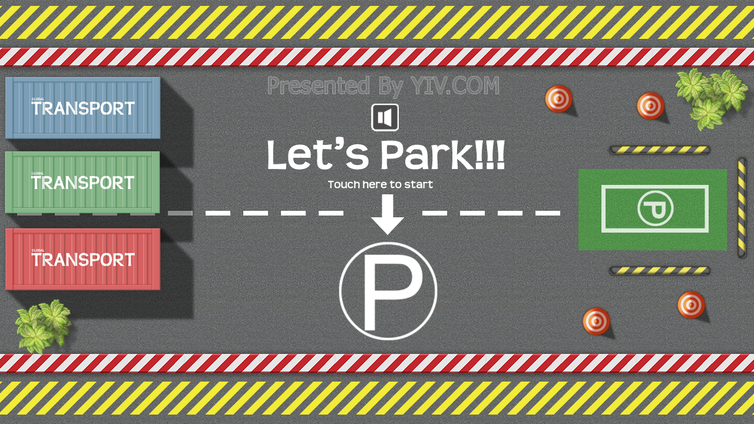

--- FILE ---
content_type: text/html
request_url: https://www.yiv.com/games/Lets-Park/index.html
body_size: 1756
content:
<!DOCTYPE html>
<html manifest="offline.appcache">
<head>
    <meta charset="UTF-8" />
	<meta http-equiv="X-UA-Compatible" content="IE=edge,chrome=1" />
	<title>Let's Park</title>
	
	<!-- Standardised web app manifest -->
	<link rel="manifest" href="app.manifest" />
	
	<!-- Allow fullscreen mode on iOS devices. (These are Apple specific meta tags.) -->
	<meta name="viewport" content="width=device-width, initial-scale=1.0, maximum-scale=1.0, minimum-scale=1.0, user-scalable=no, minimal-ui" />
	<meta name="apple-mobile-web-app-capable" content="yes" />
	<meta name="apple-mobile-web-app-status-bar-style" content="black" />
	<link rel="apple-touch-icon" sizes="256x256" href="icon-256.png" />
	<meta name="HandheldFriendly" content="true" />
	
	<!-- Chrome for Android web app tags -->
	<meta name="mobile-web-app-capable" content="yes" />
	<link rel="shortcut icon" sizes="256x256" href="icon-256.png" />

    <!-- All margins and padding must be zero for the canvas to fill the screen. -->
	<style type="text/css">
		* {
			padding: 0;
			margin: 0;
		}
		html, body {
			background: #000;
			color: #fff;
			overflow: hidden;
			touch-action: none;
			-ms-touch-action: none;
		}
		canvas {
			touch-action-delay: none;
			touch-action: none;
			-ms-touch-action: none;
		}
    </style>
	
	<link href="main.css" rel="stylesheet" type="text/css" />
	<link href="page_achievements.css" rel="stylesheet" type="text/css" />
	<link href="page_leaderboards.css" rel="stylesheet" type="text/css" />
	<link href="style.css" rel="stylesheet" type="text/css" />



























<link rel='canonical' href='//www.yiv.com/Lets-Park'/></head> 
 
<body> 
	<div id="fb-root"></div>
	
	<script>
	// Issue a warning if trying to preview an exported project on disk.
	(function(){
		// Check for running exported on file protocol
		if (window.location.protocol.substr(0, 4) === "file")
		{
			alert("Exported games won't work until you upload them. (When running on the file:/// protocol, browsers block many features from working for security reasons.)");
		}
	})();
	</script>
	
	<!-- The canvas must be inside a div called c2canvasdiv -->
	<div id="c2canvasdiv">
	
		<!-- The canvas the project will render to.  If you change its ID, don't forget to change the
		ID the runtime looks for in the jQuery events above (ready() and cr_sizeCanvas()). -->
		<canvas id="c2canvas" width="1280" height="720">
			<!-- This text is displayed if the visitor's browser does not support HTML5.
			You can change it, but it is a good idea to link to a description of a browser
			and provide some links to download some popular HTML5-compatible browsers. -->
			<h1>Your browser does not appear to support HTML5.  Try upgrading your browser to the latest version.  <a href="https://www.whatbrowser.org">What is a browser?</a>
			<br/><br/><a href="https://www.microsoft.com/windows/internet-explorer/default.aspx">Microsoft Internet Explorer</a><br/>
			<a href="https://www.mozilla.com/firefox/">Mozilla Firefox</a><br/>
			<a href="https://www.google.com/chrome/">Google Chrome</a><br/>
			<a href="https://www.apple.com/safari/download/">Apple Safari</a><br/>
			<a href="https://www.google.com/chromeframe">Google Chrome Frame for Internet Explorer</a><br/></h1>
		</canvas>
		
	</div>
	
	<!-- Pages load faster with scripts at the bottom -->
	
	<!-- Construct 2 exported games require jQuery. -->
	<script src="jquery-2.1.1.min.js"></script>

	<script src="jquery.equalheights.js"></script>
	<script src="jquery-1.8.3.min.js"></script>

	
    <!-- The runtime script.  You can rename it, but don't forget to rename the reference here as well.
    This file will have been minified and obfuscated if you enabled "Minify script" during export. -->
	<script src="c2runtime.js"></script>

    <script>
		// Size the canvas to fill the browser viewport.
		jQuery(window).resize(function() {
			cr_sizeCanvas(jQuery(window).width(), jQuery(window).height());
		});
		
		// Start the Construct 2 project running on window load.
		jQuery(document).ready(function ()
		{			
			// Create new runtime using the c2canvas
			cr_createRuntime("c2canvas");
		});
		
		// Pause and resume on page becoming visible/invisible
		function onVisibilityChanged() {
			if (document.hidden || document.mozHidden || document.webkitHidden || document.msHidden)
				cr_setSuspended(true);
			else
				cr_setSuspended(false);
		};
		
		document.addEventListener("visibilitychange", onVisibilityChanged, false);
		document.addEventListener("mozvisibilitychange", onVisibilityChanged, false);
		document.addEventListener("webkitvisibilitychange", onVisibilityChanged, false);
		document.addEventListener("msvisibilitychange", onVisibilityChanged, false);
		
    </script>
 
</body></html> 

--- FILE ---
content_type: text/css
request_url: https://www.yiv.com/games/Lets-Park/main.css
body_size: -42
content:
@import url('style.css');
@import url('page_leaderboards.css');
@import url('page_achievements.css');

html, body {
	margin: 0;
	padding: 0;
	height: 100%;
}

body {
	background: #fff;
	color: #ff0;
	font-family: "Lucida Grande", Lucida, Verdana, Arial, sans-serif;
	font-size: 16px;
	line-height: 1.2em;
	color: #476faa;
}

#container {
	width: 100%;
	height: 100%;
}



#close {
	margin: 0;
	position: absolute;
	right: 10px;
	top: 10px;
	width: 30px;
	height: 30px;
}
	#close a {
		display: block;
		width: 100%;
		height: 100%;
		background: url(close.png) no-repeat 50% 50%;
		background-size: 100% 100%;
		text-align: left; text-indent: -999999px; overflow: hidden;
	}




/* Smartphones (portrait and landscape)  */

@media only screen 
and (min-device-width : 320px) 
and (max-device-width : 480px)
{

    body {
	    font-size: 9px;
    }
    		
	#close {
		top: 5px;
		right: 5px;
		width: 15px;
		height: 15px;
	}

}



--- FILE ---
content_type: text/css
request_url: https://www.yiv.com/games/Lets-Park/page_achievements.css
body_size: 352
content:
.page_achivements {
}

	.page_achivements #data {
		padding-top: 50px;
		color: #9aafcc;
	}
	
	.page_achivements #data ul {
		overflow: hidden;
		margin: 0;
		padding: 0;
		list-style-type: none;
		border-top: 1px solid #9aafcc;
	}
	
	.page_achivements #data li {
		position: relative;
		float: left;
		overflow: hidden;
		border-bottom: 1px solid #9aafcc;
		width: 50%;
		padding: 20px 60px 20px 170px;
		-webkit-box-sizing: border-box;
		-moz-box-sizing: border-box;
		box-sizing: border-box;	
	}

	.page_achivements #data li:nth-child(odd) {
		border-right: 1px solid #9aafcc;
	}
	
	.page_achivements #data li .image {
		float: left;
		width: 100px;
		margin-left: -145px;
		border-radius: 55px;
		border: 5px solid #9aafcc;
	}
	
		.page_achivements #data li .image img {
			display: block;
			width: 100px;
			height: auto;
			border-radius: 50px;
		}
	
	.page_achivements #data li .title {
		font-size: 100%;
		line-height: 1.2em;
		margin: 0 0 0.3em 0;
		padding: 1.25em 0 0 0;
		text-transform: uppercase;
		overflow: hidden;
	}
	
		.page_achivements #data li .title span {
			float: left;
			background: #9aafcc;
			color: #fff;
			padding: 0.15em 0.3em;
		}
	
	.page_achivements #data li .text {
		font-size: 80%;
		line-height: 1.3em;
	}

	.page_achivements #data li .goal {
		position: absolute;
		top: 5px;
		right: 10px;
		font-weight: bold;
		font-size: 150%;
		line-height: 1.2em;
	}

	.page_achivements #data li.locked {
		background: #9aafcc;
		color: #e6ebf1;
		border-right-color: #fff;
		border-bottom-color: #fff;
	}	
		.page_achivements #data li.locked .image {
			margin-left: -140px;
		}

		.page_achivements #data li.locked .title span {
			padding: 0;
		}



#loadingDiv{
    position:fixed;
    left:45%;
    top:50%;
    background: transparent url("../images/loading.gif");
    width: 32px;
    height: 32px;
}



@media only screen
and (max-width : 960px)
{
	.page_achivements #data li {
		padding-left: 110px;
	}

	.page_achivements #data li .image, .page_achivements #data li.locked .image {
		width: 70px;
		margin-left: -95px;
		border-radius: 45px;
	}

		.page_achivements #data li .image img, .page_achivements #data li.locked .image img {
			width: 70px;
			border-radius: 35px;
		}

	.page_achivements #data li .title {
		padding-top: 0.5em;
	}

	.page_achivements #data li .goal {
		font-size: 120%;
	}
}

/* Smartphones (portrait and landscape)  */

@media only screen 
and (min-device-width : 320px) 
and (max-device-width : 480px)
{
	.page_achivements #data {
		padding-top: 25px;
	}
}


/* Smartphones (landscape)  */

@media only screen 
and (min-device-width : 320px) 
and (max-device-width : 480px)
and (orientation: landscape)
{
	.page_achivements #data {
		padding-top: 25px;
	}

	.page_achivements #data li {
		padding: 5px 10px 5px 60px;
	}

	.page_achivements #data li .image, .page_achivements #data li.locked .image {
		width: 34px;
		margin-top: 3px;
		margin-left: -53px;
		border-radius: 17px;
		border-width: 2px;
	}

		.page_achivements #data li .image img, .page_achivements #data li.locked .image img {
			width: 34px;
			border-radius: 15px;
			border-width: 2px;
		}

	.page_achivements #data li .title {
		padding-top: 0.5em;
	}

	.page_achivements #data li .text {
		font-size: 90%;
	}
	
	.page_achivements #data li .goal {
		font-size: 100%;
		top: 2px;
		right: 5px;
	}
}


/* Smartphones (portrait)  */

@media only screen 
and (min-device-width : 320px) 
and (max-device-width : 480px)
{
	.page_achivements #data li {
		padding-right: 40px;
		float: none;
		overflow: hidden;
		border-bottom: 1px solid #9aafcc;
		width: 100%;
		font-size: 130%;
	}

	.page_achivements #data li:nth-child(odd) {
		border-right: 0;
	}

	.page_achivements #data li .goal {
		top: 2px;
		right: 5px;
	}

	.page_achivements #data li .text {
		font-size: 90%;
	}	
}



--- FILE ---
content_type: text/css
request_url: https://www.yiv.com/games/Lets-Park/page_leaderboards.css
body_size: 279
content:

.page_leaderboards #tabs {
	position: relative;
	height: 15%;
	width: 100%;
	margin: 0 auto;
	text-align: center;
}

	.page_leaderboards #tabs ul {
		margin: 0;
		padding: 0;
		list-style-type: none;
		position: absolute;
		width: 100%;
		left: 0;
		top: 50%;
		margin-top: -1em;
	}

	.page_leaderboards #tabs li {
		display: inline-block;
		text-transform: uppercase;
		text-align: center;
		margin: 0 2%;
	}

	.page_leaderboards #tabs a {
		display: block;
		width: 100%;
		font-size: 190%;
		line-height: 1.6em;
		text-decoration: none;
		color: #476faa;
		white-space: nowrap;
		padding: 0.1em 0.3em; 
	}

	.page_leaderboards #tabs li.active a {
		background: #9aafcc;
		color: #fff;
	}


.page_leaderboards #data {
	height: 85%;
}

	.page_leaderboards #data table {
		margin: 0;
		padding: 0;
		border: 0;
		border-collapse: collapse;
		width: 100%;
		height: 99%;
	}

	.page_leaderboards #data tr {
		background: #e6ebf1;
		font-weight: bold;
		height: 7%;
		width: 100%;
	}
	
	.page_leaderboards #data tr.spacer {
		background: #fff;
		height: 3%;
	}

		.page_leaderboards #data td {
			font-size: 1em;
			line-height: 100%;
			padding: 0;
		}
		
		.page_leaderboards #data td.position {
			width: 25%;
			text-align: center;
		}
		
		.page_leaderboards #data td.name {
			width: 40%;
			text-align: left;
		}
		
		.page_leaderboards #data td.score {
			width: 35%;
			text-align: left;
		}

		.page_leaderboards #data td:first-child {
			border-left: 10px solid #fff;
		}

		.page_leaderboards #data td:last-child {
			border-right: 10px solid #fff;
		}

	.page_leaderboards #data tr.active {
		background: #476faa;
		color: #fff;
		height: 9%;
	}
		.page_leaderboards #data tr.active td {
			font-size: 24px;
		}
		
		.page_leaderboards #data tr.active td:first-child {
			border-left-color: #476faa;
		}

		.page_leaderboards #data tr.active td:last-child {
			border-right-color: #476faa;
		}




/* Landscape */

@media screen and (orientation:landscape)
{
	
	.page_leaderboards #data td {
		font-size: 1em;
	}
	
	.page_leaderboards #data tr.active td {
		font-size: 1.3em;
	}
}

#loadingDiv{
    position:fixed;
    left:45%;
    top:50%;
    background: transparent url("../images/loading.gif");
    width: 32px;
    height: 32px;
}

/* Smartphones (portrait and landscape)  */

@media only screen 
and (min-device-width : 320px) 
and (max-device-width : 480px)
{

	.page_leaderboards #tabs a {
		font-size: 140%;
	}

	.page_leaderboards #data tr, .page_leaderboards #data tr.active {
		font-weight: normal;
		height: 9%;
	}
	
	.page_leaderboards #data tr.spacer {
		height: 1%;
	}
	
	.page_leaderboards #data tr.active td {
		font-size: 1em;
	}

	.page_leaderboards #data td:first-child {
		border-left-width: 3px;
	}

	.page_leaderboards #data td:last-child {
		border-right-width: 3px;
	}
		
}



--- FILE ---
content_type: text/css
request_url: https://www.yiv.com/games/Lets-Park/style.css
body_size: -471
content:
.box-sizing_border-box {
	-webkit-box-sizing: border-box;
	-moz-box-sizing: border-box;
	box-sizing: border-box;	
}

--- FILE ---
content_type: text/javascript
request_url: https://www.yiv.com/games/Lets-Park/jquery.equalheights.js
body_size: 75
content:
/**
 * Equal Heights Plugin
 * Equalize the heights of elements to the tallest height. Great for columns or any elements
 * that need to be the same size (floats, etc).
 * 
 * Version 1.2
 * Updated 07 Dec 2012
 *
 * Copyright (c) 2011-2012 Joel Gonçalves
 *
 * Usage: $(object).equalHeights();
 * Look for items with 'equalHeightItem' class, and set element height to the tallest height 
 * Warning: if an elements contains images without inline dimensions, bind the function to window.load instead document.ready.
 * 
 * 1.1: You can set selector by param
 * 1.2: You can set css attribute by param
*/

(function($) {
	$.equalHeights = {
		version: '1.2',
		defaults: {
		  // find items with this classname to apply the tallest height
		  selector: '.equalHeightItem',
		  css_attr: 'height'
		}
	};

	$.fn.equalHeights = function(options) {
	    var opts = $.extend({}, $.equalHeights.defaults, options); 
	    
	    this.each(function() {
		    var items = $(this).find(opts.selector);
		    tallest = 0;
		    items.each(function() {
  				if($(this).height() > tallest) {
  					tallest = $(this).height();
  					}
  				});
  			items.each(function() {
  				$(this).css(opts.css_attr, tallest);
  			});
  		});	
	}
})(jQuery);


--- FILE ---
content_type: text/javascript
request_url: https://www.yiv.com/games/Lets-Park/data.js
body_size: 34304
content:
{"project": [null,"Loader",[[0,true,false,false,false,false,false,false,false,false],[1,true,false,false,false,false,false,false,false,false],[2,false,false,false,false,false,false,false,false,false],[3,true,false,false,false,false,false,false,false,false],[4,true,false,false,false,false,false,false,false,false],[5,false,true,true,false,true,true,true,true,true],[6,false,true,true,true,true,true,true,true,false],[7,false,true,true,true,true,true,true,true,true],[8,false,true,true,true,true,true,true,true,true],[9,true,false,false,false,false,false,false,false,false],[10,true,false,false,false,false,false,false,false,false],[11,true,false,false,false,false,false,false,false,false]],[["t0",6,false,[],0,0,null,[["Default",5,false,1,0,false,7706500655240445,[["images/acceleration-sheet0.png",7170,0,0,130,242,1,0.5,0.5041322112083435,[],[],0]]]],[],false,false,7477456334732615,[],null],["t1",6,false,[],0,0,null,[["Default",5,false,1,0,false,7800755689717746,[["images/braking-sheet0.png",4246,0,0,150,150,1,0.5066666603088379,0.5,[],[],0]]]],[],false,false,513413798056724,[],null],["t2",6,false,[],0,0,null,[["Default",5,false,1,0,false,2268100821710137,[["images/steerbar-sheet0.png",160,0,0,500,32,1,0.5,0.5,[],[],1]]]],[],false,false,1070410404484257,[],null],["t3",6,false,[],2,0,null,[["Default",5,false,1,0,false,3948652496531327,[["images/steeringwheel-sheet0.png",42689,0,0,300,300,1,0.5,0.5,[],[],0]]]],[["DragDrop",12,2890777070608078],["MoveTo",13,4438628131392409]],false,false,8712397823255195,[],null],["t4",6,false,[1611646392218278],0,0,null,[["Default",5,false,1,0,false,9350188390543766,[["images/steerbar_cicle-sheet0.png",1439,0,0,47,47,1,0.5106382966041565,0.5106382966041565,[],[-0.3617022931575775,-0.3617022931575775,-0.02127629518508911,-0.5106382966041565,0.3404257297515869,-0.3617022931575775,0.4893617033958435,-0.02127629518508911,0.3404257297515869,0.3404257297515869,-0.02127629518508911,0.4893617033958435,-0.3617022931575775,0.3404257297515869,-0.5106382966041565,-0.02127629518508911],0]]]],[],false,false,624045358493377,[],null],["t5",6,false,[],0,0,null,[["Default",5,false,1,0,false,60871875345989,[["images/b_l_wheel-sheet0.png",125,0,0,22,57,1,0.5,0.4912280738353729,[],[-0.4545454978942871,0.4912279546260834,-0.5,0.01754394173622131,-0.4545454978942871,-0.473684161901474,0,-0.4912280738353729,0.4545450210571289,-0.473684161901474,0.5,0.01754394173622131,0.4545450210571289,0.4912279546260834,0,0.5087718963623047],0]]]],[],false,false,6579001197996575,[],null],["t6",6,false,[],0,0,null,[["Default",5,false,1,0,false,3620307895189689,[["images/b_l_wheel-sheet0.png",125,0,0,22,57,1,0.5,0.4912280738353729,[],[-0.4545454978942871,0.4912279546260834,-0.5,0.01754394173622131,-0.4545454978942871,-0.473684161901474,0,-0.4912280738353729,0.4545450210571289,-0.473684161901474,0.5,0.01754394173622131,0.4545450210571289,0.4912279546260834,0,0.5087718963623047],0]]]],[],false,false,8784164562218558,[],null],["t7",6,false,[],3,0,null,[["Default",5,false,1,0,false,6977278608648424,[["images/carbody-sheet0.png",25330,0,0,152,320,1,0.5,0.5,[],[-0.4144737124443054,0.284375011920929,-0.3914470076560974,-0.371874988079071,-0.3125,-0.453125,-0.1677629947662354,-0.4882811903953552,0.1644740104675293,-0.4906249940395355,0.3256580233573914,-0.449999988079071,0.3881580233573914,-0.3671880066394806,0.4177629947662354,0.2859370112419128,0.3519740104675293,0.449999988079071,0,0.5,-0.3519740104675293,0.4484379887580872],0]]]],[["Physics",14,4297319724470868],["CarPhysics",15,4705604291283344],["ScrollTo",16,9383650021054773]],false,false,2529778641198533,[],null],["t8",6,false,[],0,0,null,[["Default",5,false,1,0,false,5171546526018769,[["images/b_l_wheel-sheet0.png",125,0,0,22,57,1,0.5,0.4912280738353729,[],[-0.4545454978942871,0.4912279546260834,-0.5,0.01754394173622131,-0.4545454978942871,-0.473684161901474,0,-0.4912280738353729,0.4545450210571289,-0.473684161901474,0.5,0.01754394173622131,0.4545450210571289,0.4912279546260834,0,0.5087718963623047],0]]]],[],false,false,8098598574557312,[],null],["t9",6,false,[],0,0,null,[["Default",5,false,1,0,false,4127407613711076,[["images/b_l_wheel-sheet0.png",125,0,0,22,57,1,0.5,0.4912280738353729,[],[-0.4545454978942871,0.4912279546260834,-0.5,0.01754394173622131,-0.4545454978942871,-0.473684161901474,0,-0.4912280738353729,0.4545450210571289,-0.473684161901474,0.5,0.01754394173622131,0.4545450210571289,0.4912279546260834,0,0.5087718963623047],0]]]],[],false,false,4258018079398697,[],null],["t10",6,false,[],0,0,null,[["Default",5,false,1,0,false,1463475839979364,[["images/carshadow-sheet0.png",8947,0,0,162,330,1,0.5,0.5,[],[-0.440625011920929,-0.375,0,-0.4276316165924072,0.434374988079071,-0.361842006444931,0.5,0,0.434374988079071,0.3618419766426086,0,0.4276319742202759,-0.440625011920929,0.375,-0.5,0],0]]]],[],false,false,9105281961622009,[],null],["t11",6,false,[],1,0,null,[["Default",5,false,1,0,false,9526955836152482,[["images/parkcondition-sheet0.png",106,0,0,32,32,1,0.5,0.5,[],[],0]]]],[["Pin",17,6794086336269402]],false,false,5948262775627688,[],null],["t12",5,false,[],0,0,["images/particles.png",549,0],null,[],false,false,5619590670504916,[],null],["t13",8,false,[],0,0,["images/road.png",34735,1],null,[],false,false,1772180051583547,[],null],["t14",6,false,[],0,0,null,[["Default",5,false,1,0,false,9600280512216491,[["images/safearea-sheet0.png",168,0,0,250,250,1,0.5,0.5,[],[],0]]]],[],false,false,3136489367471692,[],null],["t15",8,false,[],0,0,["images/redalert.png",1523,0],null,[],false,false,8933686832267273,[],null],["t16",8,false,[],0,0,["images/whiteline.png",123,3],null,[],false,false,8915452317579988,[],null],["t17",6,false,[],0,0,null,[["Default",5,false,1,0,false,2465295473788435,[["images/arrow-sheet0.png",734,0,0,96,256,1,0.5,0.5,[],[-0.1458329856395721,-0.3671869933605194,0,-0.49609375,0.1458330154418945,-0.3671869933605194,0.1666669845581055,0,0.1666669845581055,0.375,0,0.5,-0.1666670143604279,0.375,-0.1666670143604279,0],0]]]],[],false,false,4243446314559573,[],null],["t18",6,false,[],0,0,null,[["Default",5,false,1,0,false,9596925140644888,[["images/parking-sheet0.png",9077,0,0,512,512,1,0.5,0.5,[],[],0]]]],[],false,false,2598605734558206,[],null],["t19",6,false,[],0,0,null,[["Default",5,false,1,0,false,8985441846739096,[["images/redcircle-sheet0.png",13273,0,0,140,140,1,0.5,0.5,[],[-0.3071430027484894,-0.3071430027484894,0,-0.4357143044471741,0.307142972946167,-0.3071430027484894,0.4357140064239502,0,0.307142972946167,0.307142972946167,0,0.4357140064239502,-0.3071430027484894,0.307142972946167,-0.4357143044471741,0],0]]]],[],false,false,1422008305091502,[],null],["t20",8,false,[],0,0,["images/yellowarea.png",170,0],null,[],false,false,4132052734333846,[],null],["t21",6,false,[9631682944954331,3039471908892511],1,0,null,[["Default",5,false,1,0,false,183177433159217,[["images/cone-sheet0.png",9221,0,0,83,83,1,0.5060241222381592,0.5060241222381592,[],[-0.2981931269168854,-0.3042171001434326,-0.01506012678146362,-0.4216867089271545,0.2921688556671143,-0.2951811254024506,0.4036138653755188,-0.01204812526702881,0.2831328511238098,0.2861448526382446,-0.00602412223815918,0.400601863861084,-0.2981931269168854,0.2861448526382446,-0.4186747074127197,-0.01204812526702881],0]]]],[["Physics",14,9586016323423862]],false,false,4891508773257452,[],null],["t22",6,false,[],1,0,null,[["Default",5,false,1,0,false,6167093394103085,[["images/coneshadow-sheet0.png",1509,0,0,120,82,1,0.05833333358168602,0.5,[],[],0]]]],[["Pin",17,1536711988362232]],false,false,1462830139239112,[],null],["t23",6,false,[9631682944954331],1,0,null,[["Default",5,false,1,0,false,3207607299168341,[["images/yellowblock-sheet0.png",1533,0,0,40,230,1,0.5,0.5,[],[-0.1500000059604645,-0.425000011920929,-0.01249998807907105,-0.4434781968593597,0.1499999761581421,-0.4282608032226563,0.199999988079071,0,0.15625,0.4271739721298218,-0.006249994039535523,0.438044011592865,-0.137499988079071,0.4282609820365906,-0.199999988079071,0],0]]]],[["Physics",14,2055048086716972]],false,false,7535884949721621,[],null],["t24",6,false,[9631682944954331],1,0,null,[["Default",5,false,1,0,false,7007199871555873,[["images/block-sheet0.png",168,0,0,250,250,1,0.5,0.5,[],[],0]]]],[["Physics",14,7170681513514298]],false,false,4835252191421063,[],null],["t25",6,false,[],0,0,null,[["Default",5,false,1,0,false,4724280281975632,[["images/tree-sheet0.png",12000,0,0,75,93,1,0.5066666603088379,0.5053763389587402,[],[],0]]]],[],false,false,6117315572584509,[],null],["t26",6,false,[9631682944954331],1,0,null,[["Default",5,false,1,0,false,4735422536074274,[["images/bluecontainer-sheet0.png",19421,0,0,450,228,1,0.5,0.5,[],[-0.4600000083446503,-0.4210526049137116,0.3066669702529907,-0.4210526049137116,0.307778000831604,0.1688600182533264,-0.4611110985279083,0.1666669845581055],0]]]],[["Physics",14,2190580236127725]],false,false,1386800928936397,[],null],["t27",6,false,[9631682944954331],1,0,null,[["Default",5,false,1,0,false,5478437571310642,[["images/greencontainer-sheet0.png",19467,0,0,450,228,1,0.5022222399711609,0.5043859481811523,[],[-0.4644444286823273,-0.4320175647735596,0.3066667318344116,-0.4298245310783386,0.3072217702865601,0.165570080280304,-0.4644444286823273,0.165570080280304],0]]]],[["Physics",14,572839941084412]],false,false,524937789182226,[],null],["t28",6,false,[9631682944954331],1,0,null,[["Default",5,false,1,0,false,3369812051390344,[["images/redcontainer-sheet0.png",19852,0,0,450,228,1,0.5,0.5,[],[-0.4627777934074402,-0.4276316165924072,0.3083329796791077,-0.4232456088066101,0.3088889718055725,0.1699560284614563,-0.4633333086967468,0.1721490025520325],0]]]],[["Physics",14,1839299072837727]],false,false,4314529457256015,[],null],["t29",6,false,[],0,0,null,[["Default",5,false,1,0,false,4349383365521438,[["images/parkingarea-sheet0.png",3272,0,0,290,130,1,0.5,0.5,[],[],0]]]],[],false,false,9396998333020616,[],null],["t30",7,false,[],0,0,["images/leveltime.png",32345,0],null,[],false,false,7926426663159336,[],null],["t31",6,false,[],0,0,null,[["Default",5,false,1,0,false,3922352109877118,[["images/guidetext-sheet0.png",3032,0,0,718,57,1,0.5,0.5087719559669495,[],[-0.4749304056167603,-0.192982941865921,0,-0.5087719559669495,0.4707520008087158,-0.1403509676456451,0.4874650239944458,-0.01754394173622131,0.4721450209617615,0.1403510570526123,0,0.4912280440330505,-0.4721448123455048,0.1403510570526123,-0.4986072480678558,-0.01754394173622131],0]]]],[],false,false,1437824813669543,[],null],["t32",6,false,[],0,0,null,[["Default",5,false,1,0,false,3507159018055158,[["images/ui_crash-sheet0.png",879,0,0,257,47,1,0.5019454956054688,0.5106382966041565,[],[],0]]]],[],false,false,5240314298037768,[],null],["t33",6,false,[],0,0,null,[["Default",5,false,1,0,false,8950245723098554,[["images/ui_parking-sheet0.png",1078,0,0,257,47,1,0.5019454956054688,0.5106382966041565,[],[],0]]]],[],false,false,9159345814652802,[],null],["t34",6,false,[],0,0,null,[["Default",5,false,1,0,false,2241466640662195,[["images/ui_time-sheet0.png",535,0,0,257,47,1,0.5019454956054688,0.5106382966041565,[],[],0]]]],[],false,false,16429631001397,[],null],["t35",6,false,[],0,0,null,[["Default",5,false,1,0,false,2072381735964681,[["images/statelight-sheet0.png",5979,0,0,72,72,1,0.5,0.5,[],[],0],["images/statelight-sheet1.png",9048,0,0,72,72,1,0.5,0.5,[],[],0],["images/statelight-sheet2.png",8877,0,0,72,72,1,0.5,0.5,[],[],0]]]],[],false,false,9113469508580384,[],null],["t36",6,false,[],1,0,null,[["Default",5,false,1,0,false,8170237305046569,[["images/ui_restart-sheet0.png",867,0,0,50,50,1,0.5,0.5,[],[],0]]]],[["Pin",17,322111914324052]],false,false,8604304606207567,[],null],["t37",6,false,[1930987126150185],1,0,null,[["Default",5,false,1,0,false,8632222094777575,[["images/ui_sound-sheet0.png",578,0,0,50,50,1,0.5,0.5,[],[],0],["images/ui_sound-sheet1.png",1274,0,0,50,50,1,0.5,0.5,[],[],0]]]],[["Pin",17,1954776675394542]],false,false,3351741586284729,[],null],["t38",6,false,[],1,0,null,[["Default",5,false,1,0,false,8539512640561241,[["images/ui_level_levels-sheet0.png",2249,0,0,147,68,1,0.5034013390541077,0.5,[],[-0.4897959530353546,-0.4705882072448731,-0.006802350282669067,-0.5,0.3945576548576355,-0.2794120013713837,0.3877546787261963,0.264706015586853,-0.4013603329658508,0.2794119715690613,-0.5034013390541077,0],0]]]],[["Pin",17,5200037796932126]],false,false,1115184843709263,[],null],["t39",6,false,[],1,0,null,[["Default",5,false,1,0,false,3485966666718334,[["images/ui_level_next-sheet0.png",2224,0,0,147,68,1,0.5034013390541077,0.5,[],[-0.4897959530353546,-0.4705882072448731,-0.006802350282669067,-0.5,0.3945576548576355,-0.2794120013713837,0.3945576548576355,0,0.3809526562690735,0.25,-0.006802350282669067,0.2794119715690613,-0.4013603329658508,0.2794119715690613,-0.5034013390541077,0],0]]]],[["Pin",17,9261796412754904]],false,false,365782945252261,[],null],["t40",6,false,[],1,0,null,[["Default",5,false,1,0,false,3497287731864966,[["images/ui_level_retry-sheet0.png",1971,0,0,147,68,1,0.5034013390541077,0.5,[],[-0.4897959530353546,-0.4705882072448731,-0.006802350282669067,-0.5,0.3945576548576355,-0.2794120013713837,0.3945576548576355,0,0.3809526562690735,0.25,-0.006802350282669067,0.2794119715690613,-0.4013603329658508,0.2794119715690613,-0.5034013390541077,0],0]]]],[["Pin",17,2233437487879719]],false,false,2499263559110936,[],null],["t41",6,false,[],0,0,null,[["Default",5,false,1,0,false,1899845845946305,[["images/ui_result-sheet0.png",18779,0,0,435,261,1,0.5011494159698486,0.5019156932830811,[],[-0.4896551072597504,-0.4827585816383362,-0.002298414707183838,-0.5019156932830811,0.455172598361969,-0.4291187822818756,0.4436785578727722,0.406130313873291,-0.4574712216854096,0.4252873063087463,-0.5011494159698486,-0.003831684589385986],0],["images/ui_result-sheet1.png",19091,0,0,435,261,1,0.5011494159698486,0.5019156932830811,[],[-0.4896551072597504,-0.4827585816383362,-0.002298414707183838,-0.5019156932830811,0.455172598361969,-0.4291187822818756,0.4436785578727722,0.406130313873291,-0.4574712216854096,0.4252873063087463,-0.5011494159698486,-0.003831684589385986],0],["images/ui_result-sheet2.png",19100,0,0,435,261,1,0.5011494159698486,0.5019156932830811,[],[-0.4896551072597504,-0.4827585816383362,-0.002298414707183838,-0.5019156932830811,0.455172598361969,-0.4291187822818756,0.4436785578727722,0.406130313873291,-0.4574712216854096,0.4252873063087463,-0.5011494159698486,-0.003831684589385986],0]]]],[],false,false,6200723076480402,[],null],["t42",6,false,[],0,0,null,[["Default",5,false,1,0,false,616208809417595,[["images/ui_star-sheet0.png",1558,1,1,107,30,1,0.5046728849411011,0.5,[],[-0.4299064874649048,-0.2333329916000366,-0.009345889091491699,-0.4666666984558106,0.4205611348152161,-0.2333329916000366,0.4766350984573364,0,0.4485980868339539,0.3333330154418945,-0.009345889091491699,0.4333329796791077,-0.4579438865184784,0.3333330154418945,-0.485981285572052,0],0],["images/ui_star-sheet0.png",1558,1,33,107,30,1,0.514018714427948,0.5,[],[-0.4392523169517517,-0.2333329916000366,-0.01869171857833862,-0.4666666984558106,0.4112153053283691,-0.2333329916000366,0.4672892689704895,0,0.4392522573471069,0.3333330154418945,-0.01869171857833862,0.4333329796791077,-0.4672897160053253,0.3333330154418945,-0.4953271150588989,0],0],["images/ui_star-sheet0.png",1558,1,65,107,30,1,0.5046728849411011,0.5,[],[-0.4299064874649048,-0.2333329916000366,-0.009345889091491699,-0.5,0.4205611348152161,-0.2333329916000366,0.4766350984573364,0,0.4485980868339539,0.3333330154418945,-0.009345889091491699,0.4333329796791077,-0.4579438865184784,0.3333330154418945,-0.485981285572052,0],0],["images/ui_star-sheet0.png",1558,1,97,107,30,1,0.5046728849411011,0.5,[],[-0.4299064874649048,-0.2333329916000366,-0.009345889091491699,-0.4666666984558106,0.4205611348152161,-0.2333329916000366,0.4766350984573364,0,0.4485980868339539,0.3333330154418945,-0.009345889091491699,0.4333329796791077,-0.4579438865184784,0.3333330154418945,-0.485981285572052,0],0]]]],[],false,false,9504833814579063,[],null],["t43",6,false,[9170658744933917],0,0,null,[["Default",5,false,1,0,false,2049328134699344,[["images/ui_littlepanel-sheet0.png",625,0,0,50,50,1,0.5,0.5,[],[-0.4600000083446503,-0.4600000083446503,0,-0.5,0.4599999785423279,-0.4600000083446503,0.5,0,0.4599999785423279,0.4599999785423279,0,0.5,-0.4600000083446503,0.4599999785423279,-0.5,0],0],["images/ui_littlepanel-sheet1.png",610,0,0,50,50,1,0.5,0.5,[],[-0.4600000083446503,-0.4600000083446503,0,-0.5,0.4599999785423279,-0.4600000083446503,0.5,0,0.4599999785423279,0.4599999785423279,0,0.5,-0.4600000083446503,0.4599999785423279,-0.5,0],0]]]],[],false,false,8924135133442799,[],null],["t44",6,false,[],1,0,null,[["Default",5,false,1,0,false,3465198851975669,[["images/ui_levels-sheet0.png",624,0,0,112,49,1,0.5,0.5102040767669678,[],[-0.4821428954601288,-0.4693877696990967,0,-0.5102040767669678,0.482142984867096,-0.4693877696990967,0.5,-0.02040806412696838,0.482142984867096,0.448979914188385,0,0.4897959232330322,-0.4821428954601288,0.448979914188385,-0.5,-0.02040806412696838],0]]]],[["MoveTo",13,7512588518601698]],false,false,3506575518775999,[],null],["t45",6,false,[4776722824977606,9757134447107411,273569306045548],0,0,null,[["Default",5,false,1,0,false,6971326315053562,[["images/levelicon-sheet0.png",29470,165,166,161,163,1,0.5031055808067322,0.5030674934387207,[],[-0.4844720959663391,-0.4846625924110413,-0.006211578845977783,-0.5030674934387207,0.4409934282302856,-0.4478527903556824,0.4223604202270508,0.4233124852180481,-0.4347825646400452,0.4294475317001343,-0.5031055808067322,-0.006134480237960815],0],["images/levelicon-sheet0.png",29470,1,1,163,163,1,0.5030674934387207,0.5030674934387207,[],[],0],["images/levelicon-sheet0.png",29470,166,1,163,163,1,0.5030674934387207,0.5030674934387207,[],[],0],["images/levelicon-sheet0.png",29470,331,1,163,163,1,0.5030674934387207,0.5030674934387207,[],[],0],["images/levelicon-sheet0.png",29470,1,166,162,163,1,0.5,0.5030674934387207,[],[],0]]]],[],false,false,431143890158745,[],null],["t46",6,false,[],0,0,null,[["Default",5,false,1,0,false,6817085666028983,[["images/levelpagetitle-sheet0.png",1186,0,0,216,35,1,0.5,0.5142857432365418,[],[-0.4953703582286835,-0.4857143461704254,0.4722219705581665,-0.342856764793396,0.4953699707984924,-0.02857175469398499,0.4722219705581665,0.3142852783203125,-0.4722222089767456,0.3142852783203125,-0.4953703582286835,-0.02857175469398499],0]]]],[],false,false,5955061332775811,[],null],["t47",6,false,[],1,0,null,[["Default",5,false,1,0,false,1718868255903466,[["images/ui_failed-sheet0.png",3569,0,0,489,123,1,0.5010225176811218,0.5040650367736816,[],[-0.4928425550460815,-0.4715447425842285,-0.002044528722763062,-0.5040650367736816,0.4907974600791931,-0.4715447425842285,0.4907974600791931,0.4634149670600891,-0.002044528722763062,0.4959349632263184,-0.4928425550460815,0.4634149670600891],0]]]],[["Fade",18,2652950357029219]],false,false,743626450206699,[],null],["t48",7,false,[],0,0,["images/leveltime.png",32345,0],null,[],false,false,7660302975400688,[],null],["t49",8,false,[],0,0,["images/loadingbar.png",92,4],null,[],false,true,6753728722157992,[],null],["t50",6,false,[],0,0,null,[["Default",5,false,1,0,false,1489224794786191,[["images/loding-sheet0.png",1557,0,0,250,56,1,0.5,0.5,[],[-0.492000013589859,-0.4642857015132904,0,-0.3392859995365143,0.4679999947547913,-0.357142984867096,0.4959999918937683,0,0.4800000190734863,0.4107139706611633,0,0.3214290142059326,-0.4600000083446503,0.3214290142059326,-0.492000013589859,0],0]]]],[],false,true,131525086040516,[],null],["t51",6,false,[],0,0,null,[["Default",5,false,1,0,false,6496968948236834,[["images/title-sheet0.png",2960,0,0,403,88,1,0.5012406706809998,0.5113636255264282,[],[-0.4838709831237793,-0.4318181276321411,0.483871340751648,-0.4431818127632141,0.4962783455848694,-0.01136362552642822,0.4044663310050964,0.05681836605072022,-0.002481669187545776,0.4659093618392944,-0.4044664800167084,0.04545438289642334,-0.4962778985500336,-0.01136362552642822],0]]]],[],false,false,506110754098834,[],null],["t52",6,false,[],0,0,null,[["Default",5,false,1,0,false,6004369751913339,[["images/ui_back-sheet0.png",436,0,0,50,50,1,0.5,0.5,[],[],0]]]],[],false,false,2361814458468467,[],null],["t53",6,false,[],1,0,null,[["Default",5,false,1,0,false,2326536821349347,[["images/ui_hint-sheet0.png",2642,0,0,529,93,1,0.5009451508522034,0.5053763389587402,[],[-0.4120982587337494,-3.576278686523438e-007,-0.0018901526927948,-3.576278686523438e-007,0.4593568444252014,-0.2795703411102295,0.4442348480224609,-0.0107523500919342,0.4933838248252869,0.4623656868934631,-0.0018901526927948,0.4946236610412598,-0.4952740669250488,0.4623656868934631,0.3913048505783081,-0.0107523500919342],0]]]],[["Fade",18,8190389283486051]],false,false,7221447348595286,[],null],["t54",10,false,[],0,0,null,null,[],false,false,6665762945340744,[],null,[1]],["t55",4,false,[],0,0,null,null,[],false,false,4346960629844825,[],null,[]],["t56",9,false,[],0,0,null,null,[],false,false,928605886315742,[],null,[]],["t57",2,false,[],0,0,null,null,[],true,false,7270184712032667,[],null],["t58",11,false,[],0,0,null,null,[],false,false,4790273451471569,[],null,[]],["t59",1,false,[],0,0,null,null,[],false,false,5216904971631456,[],null,[0,0,0,1,1,600,600,10000,1,5000,1]],["t60",8,false,[],0,0,["images/tiledbackground.png",92,1],null,[],false,true,5896995594608777,[],null],["t61",0,false,[],0,0,null,null,[],false,false,8351333353359217,[],null,[0,0,0,1,"","",""]],["t62",6,false,[],0,0,null,[["Default",5,false,1,0,false,5145430784614615,[["images/yivlogo1-sheet0.png",16790,0,0,256,256,1,0.5,0.5,[],[-0.26953125,-0.26953125,0,-0.3046875,0.234375,-0.234375,0.3359375,0,0.2890625,0.2890625,-0.29296875,0.29296875,-0.375,0],0]]]],[],false,true,1472764781506256,[],null],["t63",3,false,[],0,0,null,null,[],false,false,9066575888267135,[],null,[]],["t64",6,false,[],0,0,null,[["Default",5,false,1,0,false,7652011815555677,[["images/yivlogo2-sheet0.png",3747,0,0,400,50,1,0.5,0.5,[],[],0]]]],[],false,false,85615820194344,[],null],["t65",6,true,[],1,0,null,null,[["Physics",14,7114472180810862]],false,false,4685934509769245,[],null],["t66",6,true,[],0,0,null,null,[],false,false,1798679532868349,[],null],["t67",6,true,[9631682944954331],0,0,null,null,[],false,false,8994798704568107,[],null],["t68",6,true,[],1,0,null,null,[["Fade",18,7915698160789693]],false,false,3834865629582416,[],null]],[[65,5,6,8,9],[66,45,52,47,38,39,40,44,43,36,37],[67,24,26,21,27,28,23],[68,38,39,40,41]],[["Loader",1280,720,false,"Loader E",4550382810720481,[["BG",0,9911058526952213,true,[255,255,255],false,1,1,1,false,false,1,0,0,[[[-63,-35,0,1394,797,0,0,1,0,0,0,0,[]],60,1802,[],[],[0,0]],[[647,226,0,256,256,0,0,1,0.5,0.5,0,0,[]],62,440,[],[],[0,"Default",0,1]]],[]],["Layer 0",1,8413509681425969,true,[255,255,255],true,1,1,1,false,false,1,0,0,[[[437,426,0,400,12,0,0,1,0,0,0,0,[]],49,1825,[],[],[0,0]],[[640,405,0,113.7431335449219,25.47846221923828,0,0,1,0.5,0.5,0,0,[]],50,1826,[],[],[0,"Default",0,1]]],[]]],[],[]],["Title",1280,720,false,"Title E",2020026073877054,[["BG",0,6411559465954088,true,[255,255,255],false,1,1,1,false,false,1,0,0,[[[-36,-32,0,1347,772,0,0,1,0,0,0,0,[]],13,1698,[],[],[0,0]],[[-71,585,0,1433,61,0,0,1,0,0,0,0,[]],15,1715,[],[],[0,0]],[[-44,65,0,1433,59,0,0,1,0,0,0,0,[]],15,1754,[],[],[0,0]],[[-62,648,0,1402,56,0,0,1,0,0,0,0,[]],20,1778,[],[],[0,0]],[[-62,10,0,1402,56,0,0,1,0,0,0,0,[]],20,1827,[],[],[0,0]],[[654,147,0,400,50,0,0,1,0.5,0.5,0,0,[]],64,1863,[],[],[0,"Default",0,1]]],[]],["line",1,3202078632487733,true,[255,255,255],true,1,1,1,false,false,1,0,0,[[[590,392.9999389648438,0,579,75,0,3.141592741012573,1,0,0,0,0,[]],16,1836,[],[],[0,0]],[[958,393.0000305175781,0,250,75,0,3.141592741012573,1,0,0,0,0,[]],16,1856,[],[],[0,0]]],[]],["Objects",2,2825580602791147,true,[255,255,255],true,1,1,1,false,false,1,0,0,[[[166,205,0,335.1889953613281,169.8289947509766,0,0,1,0.5,0.5,0,0,[]],26,1828,[[0]],[[1,0,0,1,0.5,0.2,0,0.01,0,1]],[0,"Default",0,1]],[[166,332,0,335,170,0,0,1,0.5022222399711609,0.5043859481811523,0,0,[]],27,1829,[[0]],[[1,0,0,1,0.5,0.2,0,0.01,0,1]],[0,"Default",0,1]],[[166,462,0,334.99951171875,169.9996643066406,0,0,1,0.5,0.5,0,0,[]],28,1830,[[0]],[[1,0,0,1,0.5,0.2,0,0.01,0,1]],[0,"Default",0,1]],[[61,550,0,75,93,0,0,1,0.5066666603088379,0.5053763389587402,0,0,[]],25,1832,[],[],[0,"Default",0,1]],[[100,559,0,75,93,0,0,1,0.5066666603088379,0.5053763389587402,0,0,[]],25,1833,[],[],[0,"Default",0,1]],[[98,540,0,75,93,0,0,1,0.5066666603088379,0.5053763389587402,0,0,[]],25,1834,[],[],[0,"Default",0,1]],[[64,566,0,75,93,0,-1.290561556816101,1,0.5066666603088379,0.5053763389587402,0,0,[]],25,1835,[],[],[0,"Default",0,1]],[[658,495,0,169.9970550537109,169.9970550537109,0,0,1,0.5,0.5,0,0,[]],18,1769,[],[],[0,"Default",0,1]],[[1108,356,0,138,252,0,-1.570796370506287,0.800000011920929,0.5,0.5,0,0,[]],14,1837,[],[],[0,"Default",0,1]],[[1112,354,0,182.8751220703125,81,0,3.141592741012573,0.800000011920929,0.5,0.5,0,0,[]],29,1838,[],[],[0,"Default",0,1]],[[1238,150,0,75,93,0,0,1,0.5066666603088379,0.5053763389587402,0,0,[]],25,1839,[],[],[0,"Default",0,1]],[[1207,163,0,75,93,0,0,1,0.5066666603088379,0.5053763389587402,0,0,[]],25,1840,[],[],[0,"Default",0,1]],[[1182,147,0,75,93,0,0,1,0.5066666603088379,0.5053763389587402,0,0,[]],25,1841,[],[],[0,"Default",0,1]],[[1223,167,0,75,93,0,0,1,0.5066666603088379,0.5053763389587402,0,0,[]],25,1842,[],[],[0,"Default",0,1]],[[1249,160,0,75,93,0,0,1,0.5066666603088379,0.5053763389587402,0,0,[]],25,1843,[],[],[0,"Default",0,1]],[[1201,185,0,75,93,0,-1.89068591594696,1,0.5066666603088379,0.5053763389587402,0,0,[]],25,1844,[],[],[0,"Default",0,1]],[[1260,353,0,32.62167739868164,187.5746459960938,0,3.141592741012573,1,0.5,0.5,0,0,[]],23,1848,[[0]],[[1,0,0,1,0.5,0.2,0,0.01,0,1]],[0,"Default",0,1]],[[1120,460,0,32.62167739868164,187.5746459960938,0,-1.570796370506287,1,0.5,0.5,0,0,[]],23,1845,[[0]],[[1,0,0,1,0.5,0.2,0,0.01,0,1]],[0,"Default",0,1]],[[1120,255,0,32.62167739868164,187.5746459960938,0,-1.570796370506287,1,0.5,0.5,0,0,[]],23,1846,[[0]],[[1,0,0,1,0.5,0.2,0,0.01,0,1]],[0,"Default",0,1]]],[]],["Title",3,2660486201252049,true,[255,255,255],true,1,1,1,false,false,1,0,0,[[[656,277,0,403,88,0,0,1,0.5012406706809998,0.5113636255264282,0,0,[]],51,1714,[],[],[0,"Default",0,1]],[[1014,546,0,49,55,0,0.7853981852531433,1,0.05833333358168602,0.5,0,0,[]],22,1847,[],[[]],[0,"Default",0,1]],[[1013,546,0,53.18742370605469,53.18742370605469,0,-0.6108652353286743,1,0.5060241222381592,0.5060241222381592,0,0,[]],21,1849,[[0],[0]],[[0,0,0,2,0.5,0.2,1.5,1.3,0,1]],[0,"Default",0,1]],[[1175,518,0,49,55,0,0.7853981852531433,1,0.05833333358168602,0.5,0,0,[]],22,1831,[],[[]],[0,"Default",0,1]],[[1174,518,0,53.18742370605469,53.18742370605469,0,-0.6108652353286743,1,0.5060241222381592,0.5060241222381592,0,0,[]],21,1850,[[0],[0]],[[0,0,0,2,0.5,0.2,1.5,1.3,0,1]],[0,"Default",0,1]],[[950,168,0,49,55,0,0.7853981852531433,1,0.05833333358168602,0.5,0,0,[]],22,1851,[],[[]],[0,"Default",0,1]],[[949,168,0,53.18742370605469,53.18742370605469,0,-0.6108652353286743,1,0.5060241222381592,0.5060241222381592,0,0,[]],21,1852,[[0],[0]],[[0,0,0,2,0.5,0.2,1.5,1.3,0,1]],[0,"Default",0,1]],[[1106,180,0,49,55,0,0.7853981852531433,1,0.05833333358168602,0.5,0,0,[]],22,1853,[],[[]],[0,"Default",0,1]],[[1105,180,0,53.18742370605469,53.18742370605469,0,-0.6108652353286743,1,0.5060241222381592,0.5060241222381592,0,0,[]],21,1854,[[0],[0]],[[0,0,0,2,0.5,0.2,1.5,1.3,0,1]],[0,"Default",0,1]],[[658,364.6304321289063,0,57,69,0,3.141592741012573,1,0.5,0.5,0,0,[]],17,1855,[],[],[0,"Default",0,1]],[[654,199,0,47,47,0,0,1,0.5,0.5,0,0,[]],37,1857,[[0]],[[]],[0,"Default",0,1]]],[]]],[],[]],["LevelPage",1280,720,false,"LevelPage E",344438853479563,[["BG",0,6843797927626943,true,[255,255,255],true,1,1,1,false,false,1,0,0,[[[-18,-15,0,1329,762,0,0,1,0,0,0,0,[]],13,105,[],[],[0,0]],[[-12,606,0,1325,54,0,0,1,0,0,0,0,[]],20,106,[],[],[0,0]],[[0,96,0,1325,54,0,0,1,0,0,0,0,[]],20,87,[],[],[0,0]]],[]],["LevelPage",1,7548097936882647,true,[255,255,255],true,1,1,1,false,false,1,0,0,[[[160,48,0,216,35,0,0,1,0.5,0.5142857432365418,0,0,[]],46,108,[],[],[0,"Default",0,1]]],[]],["LevelIcon",2,2175430614441391,true,[255,255,255],true,1,1,1,false,false,1,0,0,[[[160,288,0,161,163,0,0,1,0.5031055808067322,0.5030674934387207,0,0,[]],45,107,[[0],[0],[0]],[],[0,"Default",0,1]],[[352,288,0,161,163,0,0,1,0.5031055808067322,0.5030674934387207,0,0,[]],45,109,[[1],[0],[0]],[],[0,"Default",0,1]],[[544,288,0,161,163,0,0,1,0.5031055808067322,0.5030674934387207,0,0,[]],45,110,[[2],[0],[0]],[],[0,"Default",0,1]],[[736,288,0,161,163,0,0,1,0.5031055808067322,0.5030674934387207,0,0,[]],45,111,[[3],[0],[0]],[],[0,"Default",0,1]],[[928,288,0,161,163,0,0,1,0.5031055808067322,0.5030674934387207,0,0,[]],45,112,[[4],[0],[0]],[],[0,"Default",0,1]],[[1120,288,0,161,163,0,0,1,0.5031055808067322,0.5030674934387207,0,0,[]],45,113,[[5],[0],[0]],[],[0,"Default",0,1]],[[160,480,0,161,163,0,0,1,0.5031055808067322,0.5030674934387207,0,0,[]],45,114,[[6],[0],[0]],[],[0,"Default",0,1]],[[352,480,0,161,163,0,0,1,0.5031055808067322,0.5030674934387207,0,0,[]],45,115,[[7],[0],[0]],[],[0,"Default",0,1]],[[544,480,0,161,163,0,0,1,0.5031055808067322,0.5030674934387207,0,0,[]],45,116,[[8],[0],[0]],[],[0,"Default",0,1]],[[736,480,0,161,163,0,0,1,0.5031055808067322,0.5030674934387207,0,0,[]],45,117,[[9],[0],[0]],[],[0,"Default",0,1]],[[928,480,0,161,163,0,0,1,0.5031055808067322,0.5030674934387207,0,0,[]],45,118,[[10],[0],[0]],[],[0,"Default",0,1]],[[1120,480,0,161,163,0,0,1,0.5031055808067322,0.5030674934387207,0,0,[]],45,119,[[11],[0],[0]],[],[0,"Default",0,1]],[[1231,44,0,47,47,0,0,1,0.5,0.5,0,0,[]],37,129,[[0]],[[]],[0,"Default",0,1]],[[1161,44,0,50,50,0,0,1,0.5,0.5,0,0,[]],52,1859,[],[],[0,"Default",0,1]],[[662,47,0,400,50,0,0,1,0.5,0.5,0,0,[]],64,1862,[],[],[0,"Default",0,1]]],[["gamma","Gamma",[0.8]]]]],[],[]],["Level_0",1280,1391,false,"Levels E",1103269468333266,[["BG",0,443686983862184,true,[255,255,255],true,1,1,1,false,false,1,0,0,[[[-450,-260,0,2280,1901,0,0,1,0,0,0,0,[]],13,0,[],[],[0,0]]],[]],["Detail",1,4895246368736406,true,[255,255,255],true,1,1,1,false,false,1,0,0,[[[61,735,0,259,137,0,0,1,0,0,0,0,[]],20,48,[],[],[0,0]],[[328,930,0,296,75,0,3.141592741012573,1,0,0,0,0,[]],16,50,[],[],[0,0]],[[328,744,0,296,75,0,3.141592741012573,1,0,0,0,0,[]],16,10,[],[],[0,0]],[[61,929,0,259,137,0,0,1,0,0,0,0,[]],20,26,[],[],[0,0]],[[328,1124,0,296,75,0,3.141592741012573,1,0,0,0,0,[]],16,51,[],[],[0,0]],[[552,394,0,274,75,0,-2.166561603546143,1,0,0,0,0,[]],16,11,[],[],[0,0]],[[706,289,0,274,75,0,-2.166561603546143,1,0,0,0,0,[]],16,12,[],[],[0,0]],[[407,174,0,259,137,0,0.9750309586524963,1,0,0,0,0,[]],20,13,[],[],[0,0]],[[395,505,0,274,75,0,-2.166561603546143,1,0,0,0,0,[]],16,21,[],[],[0,0]],[[1248,645,0,1223,75,0,3.141592741012573,1,0,0,0,0,[]],16,3,[],[],[0,0]],[[970,735,0,259,137,0,0,1,0,0,0,0,[]],20,41,[],[],[0,0]],[[970,929,0,259,137,0,0,1,0,0,0,0,[]],20,53,[],[],[0,0]],[[1227,1124,0,261,75,0,3.141592741012573,1,0,0,0,0,[]],16,54,[],[],[0,0]],[[970,198,0,259,137,0,0,1,0,0,0,0,[]],20,56,[],[],[0,0]],[[1237,393,0,296,75,0,3.141592741012573,1,0,0,0,0,[]],16,57,[],[],[0,0]],[[1237,207,0,296,75,0,3.141592741012573,1,0,0,0,0,[]],16,58,[],[],[0,0]],[[970,392,0,259,137,0,0,1,0,0,0,0,[]],20,59,[],[],[0,0]],[[715,-29,0,259,137,0,0.9750309586524963,1,0,0,0,0,[]],20,61,[],[],[0,0]],[[662,904,0,343.9069519042969,343.9069519042969,0,0,1,0.5,0.5,0,0,[]],18,62,[],[],[0,"Default",0,1]],[[1217,1434,0,1433,77,0,-1.570796370506287,1,0,0,0,0,[]],15,29,[],[],[0,0]],[[599,-30,0,687,71,0,0,1,0,0,0,0,[]],15,30,[],[],[0,0]],[[55,1345,0,1181,68,0,0,1,0,0,0,0,[]],15,22,[],[],[0,0]],[[7,1455,0,1070,64,0,-1.570796370506287,1,0,0,0,0,[]],15,9,[],[],[0,0]],[[12.26587104797363,375.0150451660156,0,706,67,0,-0.6108652353286743,1,0,0,0,0,[]],15,27,[],[],[0,0]],[[40,398,0,81.38796234130859,81.38796234130859,0,0,1,0.5,0.5,0,0,[]],19,1,[],[],[0,"Default",0,1]],[[602,3,0,81.38796234130859,81.38796234130859,0,0,1,0.5,0.5,0,0,[]],19,28,[],[],[0,"Default",0,1]],[[1246,3,0,81.38796234130859,81.38796234130859,0,0,1,0.5,0.5,0,0,[]],19,38,[],[],[0,"Default",0,1]],[[1246,1377,0,81.38796234130859,81.38796234130859,0,0,1,0.5,0.5,0,0,[]],19,45,[],[],[0,"Default",0,1]],[[38,1377,0,81.38796234130859,81.38796234130859,0,0,1,0.5,0.5,0,0,[]],19,46,[],[],[0,"Default",0,1]],[[857.0000610351563,200,0,197,75,0,-2.166561603546143,1,0,0,0,0,[]],16,73,[],[],[0,0]],[[1227,929,0,261,75,0,3.141592741012573,1,0,0,0,0,[]],16,44,[],[],[0,0]],[[1227,737,0,261,75,0,3.141592741012573,1,0,0,0,0,[]],16,52,[],[],[0,0]],[[672,1246,0,718,57,0,0,1,0.5,0.5087719559669495,0,0,[]],31,47,[],[],[0,"Default",0,1]]],[]],["Shadows",2,819765290094473,true,[255,255,255],true,1,1,1,false,false,1,0,0,[[[-390,-74,0,86.72499847412109,182.5780029296875,0,0,1,0.5,0.5,0,0,[]],10,63,[],[],[0,"Default",0,1]]],[]],["Parking",3,7499355789503901,true,[255,255,255],true,1,1,1,false,false,1,0,0,[[[580,212,0,138,252,0,-0.6108652949333191,0.800000011920929,0.5,0.5,0,0,[]],14,23,[],[],[0,"Default",0,1]],[[344,1004,0,32.62167739868164,187.5746459960938,0,3.141592741012573,1,0.5,0.5,0,0,[]],23,68,[[0]],[[1,0,0,1,0.5,0.2,0,0.01,0,1]],[0,"Default",0,1]],[[733.7930908203125,418.5559692382813,0,97,207,0,-0.6108652353286743,1,0.5,0.5,0,0,[]],17,2,[],[],[0,"Default",0,1]],[[712.9511108398438,267.6988525390625,0,53.18742370605469,53.18742370605469,0,-0.6108652353286743,1,0.5060241222381592,0.5060241222381592,0,0,[]],21,69,[[0],[0]],[[0,0,0,2,0.5,0.2,1.5,1.3,0,1]],[0,"Default",0,1]],[[524.397705078125,262.12548828125,0,53.18742370605469,53.18742370605469,0,-0.6108652353286743,1,0.5060241222381592,0.5060241222381592,0,0,[]],21,70,[[0],[0]],[[0,0,0,2,0.5,0.2,1.5,1.3,0,1]],[0,"Default",0,1]],[[652.9511108398438,180.6988372802734,0,53.18742370605469,53.18742370605469,0,-0.6108652353286743,1,0.5060241222381592,0.5060241222381592,0,0,[]],21,71,[[0],[0]],[[0,0,0,2,0.5,0.2,1.5,1.3,0,1]],[0,"Default",0,1]],[[470.397705078125,186.12548828125,0,53.18742370605469,53.18742370605469,0,-0.6108652353286743,1,0.5060241222381592,0.5060241222381592,0,0,[]],21,72,[[0],[0]],[[0,0,0,2,0.5,0.2,1.5,1.3,0,1]],[0,"Default",0,1]],[[590.9511108398438,96.69883728027344,0,53.18742370605469,53.18742370605469,0,-0.6108652353286743,1,0.5060241222381592,0.5060241222381592,0,0,[]],21,74,[[0],[0]],[[0,0,0,2,0.5,0.2,1.5,1.3,0,1]],[0,"Default",0,1]],[[-430.9120483398438,-199.3626708984375,0,49,55,0,0,1,0.05833333358168602,0.5,0,0,[]],22,80,[],[[]],[0,"Default",0,1]],[[589.397705078125,346.12548828125,0,53.18742370605469,53.18742370605469,0,-0.6108652353286743,1,0.5060241222381592,0.5060241222381592,0,0,[]],21,43,[[0],[0]],[[0,0,0,2,0.5,0.2,1.5,1.3,0,1]],[0,"Default",0,1]],[[344,803,0,32.62167739868164,187.5746459960938,0,3.141592741012573,1,0.5,0.5,0,0,[]],23,81,[[0]],[[1,0,0,1,0.5,0.2,0,0.01,0,1]],[0,"Default",0,1]],[[938,1004,0,32.62167739868164,187.5746459960938,0,3.141592741012573,1,0.5,0.5,0,0,[]],23,82,[[0]],[[1,0,0,1,0.5,0.2,0,0.01,0,1]],[0,"Default",0,1]],[[938,803,0,32.62167739868164,187.5746459960938,0,3.141592741012573,1,0.5,0.5,0,0,[]],23,83,[[0]],[[1,0,0,1,0.5,0.2,0,0.01,0,1]],[0,"Default",0,1]],[[661.3384399414063,1486.082885742188,0,1375,250,0,0,1,0.5,0.5,0,0,[]],24,5,[[0]],[[1,1,0,1,0.5,0.2,0,0.01,0,1]],[1,"Default",0,1]],[[12.27332305908203,929.1573486328125,0,1168.136474609375,84,0,1.570796370506287,1,0.5,0.5,0,0,[]],24,66,[[0]],[[1,1,0,1,0.5,0.2,0,0.01,0,1]],[1,"Default",0,1]],[[317.138427734375,166.8948059082031,0,815,84,0,2.530727386474609,1,0.5,0.5,0,0,[]],24,67,[[0]],[[1,1,0,1,0.5,0.2,0,0.01,0,1]],[1,"Default",0,1]],[[964.2171020507813,-24.53883361816406,0,815,84,0,3.141592741012573,1,0.5,0.5,0,0,[]],24,84,[[0]],[[1,1,0,1,0.5,0.2,0,0.01,0,1]],[1,"Default",0,1]],[[1280.5,671.5,0,1608,93,0,-1.570796370506287,1,0.5,0.5,0,0,[]],24,85,[[0]],[[1,1,0,1,0.5,0.2,0,0.01,0,1]],[1,"Default",0,1]],[[586.3306884765625,216.8899536132813,0,182.8751220703125,81,0,0.9599310755729675,0.800000011920929,0.5,0.5,0,0,[]],29,121,[],[],[0,"Default",0,1]]],[]],["wheel",4,5331800634952876,true,[255,255,255],true,1,1,1,false,false,1,0,0,[[[624,992,0,12.41885471343994,32.17612457275391,0,0,1,0.5,0.4912280738353729,0,0,[]],8,14,[],[[0,0,0,1,0.5,0.2,0,0.01,0,1]],[0,"Default",0,0]],[[684,992,0,12.41880607604981,32.17649841308594,0,0,1,0.5,0.4912280738353729,0,0,[]],9,15,[],[[0,0,0,1,0.5,0.2,0,0.01,0,1]],[0,"Default",0,0]],[[624,1106,0,12.41880607604981,32.17649841308594,0,0,1,0.5,0.4912280738353729,0,0,[]],5,16,[],[[0,0,0,1,0.5,0.2,0,0.01,0,1]],[0,"Default",0,1]],[[684,1106,0,12.41880607604981,32.17649841308594,0,0,1,0.5,0.4912280738353729,0,0,[]],6,17,[],[[0,0,0,1,0.5,0.2,0,0.01,0,1]],[0,"Default",0,1]]],[]],["car",5,241276035036117,true,[255,255,255],true,1,1,1,false,false,1,0,0,[[[654,1050,0,86.72456359863281,182.5780334472656,0,0,1,0.5,0.5,0,0,[]],7,8,[],[[0,0,0,1,1,0.2,0.5,1,0,1],[100,5.5,5,2,2,"",0,0,0,0,"","-0.3","0.5","12","12","1.0"],[1]],[0,"Default",0,1]],[[-339,724,0,128,128,0,-1.570796370506287,1,0,0.5,0,0,[]],12,104,[],[],[1,60,1,200,50,100,0,0,0,0,0,0,-150,800,0,800,0,0,1]],[[697.05078125,954.8826293945313,0,17.62347602844238,17.62347602844238,0,0,1,0.5,0.5,0,0,[]],11,123,[],[[]],[1,"Default",0,1]],[[611.3379516601563,954.8826293945313,0,17.62347602844238,17.62347602844238,0,0,1,0.5,0.5,0,0,[]],11,124,[],[[]],[1,"Default",0,1]],[[697.05078125,1143.9892578125,0,17.62347602844238,17.62347602844238,0,0,1,0.5,0.5,0,0,[]],11,125,[],[[]],[1,"Default",0,1]],[[611.3379516601563,1143.9892578125,0,17.62347602844238,17.62347602844238,0,0,1,0.5,0.5,0,0,[]],11,126,[],[[]],[1,"Default",0,1]]],[]],["Container",6,2340897856290466,true,[255,255,255],true,1,1,1,false,false,1,0,0,[[[175,675,0,75,93,0,0.5893639922142029,1,0.5066666603088379,0.5053763389587402,0,0,[]],25,49,[],[],[0,"Default",0,1]],[[200,230,0,75,93,0,0,1,0.5066666603088379,0.5053763389587402,0,0,[]],25,55,[],[],[0,"Default",0,1]],[[203,1233,0,75,93,0,0,1,0.5066666603088379,0.5053763389587402,0,0,[]],25,75,[],[],[0,"Default",0,1]],[[152,1195,0,75,93,0,0,1,0.5066666603088379,0.5053763389587402,0,0,[]],25,76,[],[],[0,"Default",0,1]],[[153,1240,0,75,93,0,0,1,0.5066666603088379,0.5053763389587402,0,0,[]],25,77,[],[],[0,"Default",0,1]],[[1126,1164,0,75,93,0,0,1,0.5066666603088379,0.5053763389587402,0,0,[]],25,78,[],[],[0,"Default",0,1]],[[1191,1258,0,75,93,0,0,1,0.5066666603088379,0.5053763389587402,0,0,[]],25,79,[],[],[0,"Default",0,1]],[[186,1210,0,75,93,0,0,1,0.5066666603088379,0.5053763389587402,0,0,[]],25,130,[],[],[0,"Default",0,1]],[[183,1251,0,75,93,0,0,1,0.5066666603088379,0.5053763389587402,0,0,[]],25,133,[],[],[0,"Default",0,1]],[[329,83,0,75,93,0,0,1,0.5066666603088379,0.5053763389587402,0,0,[]],25,134,[],[],[0,"Default",0,1]],[[228.3444061279297,204.4119415283203,0,75,93,0,0,1,0.5066666603088379,0.5053763389587402,0,0,[]],25,135,[],[],[0,"Default",0,1]],[[329,49,0,75,93,0,0,1,0.5066666603088379,0.5053763389587402,0,0,[]],25,136,[],[],[0,"Default",0,1]],[[306,63,0,75,93,0,0,1,0.5066666603088379,0.5053763389587402,0,0,[]],25,137,[],[],[0,"Default",0,1]],[[177.5149078369141,213.0737152099609,0,75,93,0,0,1,0.5066666603088379,0.5053763389587402,0,0,[]],25,138,[],[],[0,"Default",0,1]],[[322,77,0,75,93,0,0,1,0.5066666603088379,0.5053763389587402,0,0,[]],25,139,[],[],[0,"Default",0,1]],[[423,374,0,335.1889953613281,169.8289947509766,0,0.9599310755729675,1,0.5,0.5,0,0,[]],28,36,[[0]],[[1,0,0,1,0.5,0.2,0,0.01,0,1]],[0,"Default",0,1]],[[747,170,0,335.1889953613281,169.8289947509766,0,0.9599310755729675,1,0.5,0.5,0,0,[]],28,140,[[0]],[[1,0,0,1,0.5,0.2,0,0.01,0,1]],[0,"Default",0,1]]],[]],["TouchPad",7,5027188788082491,true,[255,255,255],true,0,0,1,false,false,1,0,0,[[[1196,591,0,124.4998474121094,231.7612609863281,0,0,1,0.5,0.5041322112083435,0,0,[]],0,6,[],[],[0,"Default",0,1]],[[1035,658,0,143.6536865234375,143.6536712646484,0,0,1,0.5066666603088379,0.5,0,0,[]],1,7,[],[],[0,"Default",0,1]],[[302,599,0,400,20,0,0,1,0.5,0.5,0,0,[]],2,60,[],[],[0,"Default",0,1]],[[-416,253,0,23.07758522033691,23.07758522033691,0,0,1,0.5106382966041565,0.5106382966041565,0,0,[]],4,42,[[0]],[],[0,"Default",0,1]],[[-308,251,0,23.07758522033691,23.07758522033691,0,0,1,0.5106382966041565,0.5106382966041565,0,0,[]],4,64,[[2]],[],[0,"Default",0,1]],[[-374,256,0,23.07758522033691,23.07758522033691,0,0,1,0.5106382966041565,0.5106382966041565,0,0,[]],4,65,[[1]],[],[0,"Default",0,1]],[[-340.2863159179688,143.7136840820313,0,200,200,0,0,1,0.5,0.5,0,0,[]],3,4,[],[[1,1],[1,600,0,0]],[0,"Default",0,1]]],[]],["UI",8,9469457219179485,true,[255,255,255],true,0,0,1,false,false,1,0,0,[[[144,36,0,257,47,0,0,1,0.5019454956054688,0.5106382966041565,0,0,[]],32,90,[],[],[0,"Default",0,1]],[[1132,36,0,257,47,0,0,1,0.5019454956054688,0.5106382966041565,0,0,[]],33,91,[],[],[0,"Default",0,1]],[[661,36,0,257,47,0,0,1,0.5019454956054688,0.5106382966041565,0,0,[]],34,92,[],[],[0,"Default",0,1]],[[1224.386352539063,36,0,52.38320159912109,52.38320159912109,0,0,1,0.5,0.5,0,0,[]],35,93,[],[],[0,"Default",0,1]],[[690,37,0,155.2030029296875,44.16497802734375,0,0,1,0.5,0.5,0,0,[]],30,94,[],[],[101,87,"ABCDEFGHIJKLMNOPQRSTUVWXYZabcdefghijklmnopqrstuvwxyz0123456789.,;:?!-_~#\"'&()[]|`\\/@°+=*$£€<>","00:00:000",0.32,0,1,1,4,0,-18,0]],[[498,-52,0,47,47,0,0,1,0.5,0.5,0,0,[]],36,89,[],[[]],[0,"Default",0,1]],[[881,-52,0,47,47,0,0,1,0.5,0.5,0,0,[]],37,95,[[0]],[[]],[0,"Default",0,1]],[[215,35,0,76.36209869384766,21.40993499755859,0,0,1,0.5046728849411011,0.5,0,0,[]],42,96,[],[],[0,"Default",0,1]],[[-234,405,0,388.5653076171875,233.1392059326172,0,0,1,0.5011494159698486,0.5019156932830811,0,0,[]],41,99,[],[[0,0.4,0,0,1]],[0,"Default",0,1]],[[-363,540,0,130.6045227050781,60.41569900512695,0,0,1,0.5034013390541077,0.5,0,0,[]],40,102,[],[[0,0.4,0,0,1],[]],[0,"Default",0,1]],[[-235,540,0,130.6045227050781,60.41569900512695,0,0,1,0.5034013390541077,0.5,0,0,[]],38,100,[],[[0,0.4,0,0,1],[]],[0,"Default",0,1]],[[-107,540,0,130.6045227050781,60.41569900512695,0,0,1,0.5034013390541077,0.5,0,0,[]],39,101,[],[[0,0.4,0,0,1],[]],[0,"Default",0,1]],[[407,-52,0,112,47,0,0,1,0.5,0.5102040767669678,0,0,[]],44,97,[],[[1,200,0,0]],[0,"Default",0,1]],[[824,36,0,47,47,0,0,1,0.5,0.5,0,0,[]],43,98,[[0]],[],[0,"Default",0,1]],[[-253,628,0,357.5523681640625,89.93648529052734,0,0,1,0.5010225176811218,0.5040650367736816,0,0,[]],47,120,[],[[0,0.7,0,0,1]],[0,"Default",0,1]],[[1225,37,0,52,72,0,0,1,0.5,0.5,0,0,[]],48,127,[],[],[101,87,"ABCDEFGHIJKLMNOPQRSTUVWXYZabcdefghijklmnopqrstuvwxyz0123456789.,;:?!-_~#\"'&()[]|`\\/@°+=*$£€<>","3",0.35,1,1,1,4,0,-20,0]],[[1003,90,0,529,93,0,0,1,0.5009451508522034,0.5053763389587402,0,0,[]],53,1858,[],[[0,0,0,0.5,1]],[0,"Default",0,1]]],[]]],[[null,57,103,[],[],[12,2,1]]],[]],["Level_1",1280,1391,false,"Levels E",413033698831221,[["BG",0,705718181615254,true,[255,255,255],true,1,1,1,false,false,1,0,0,[[[-450,-260,0,2280,1901,0,0,1,0,0,0,0,[]],13,122,[],[],[0,0]]],[]],["Detail",1,1378488427023515,true,[255,255,255],true,1,1,1,false,false,1,0,0,[[[328,930,0,296,75,0,3.141592741012573,1,0,0,0,0,[]],16,155,[],[],[0,0]],[[768,805.0000610351563,0,761,75,0,3.141592741012573,1,0,0,0,0,[]],16,156,[],[],[0,0]],[[970,1118,0,259,137,0,0,1,0,0,0,0,[]],20,157,[],[],[0,0]],[[1241,1327,0,296,75,0,3.141592741012573,1,0,0,0,0,[]],16,158,[],[],[0,0]],[[290,411,0,274,75,0,-1.570796370506287,1,0,0,0,0,[]],16,159,[],[],[0,0]],[[98,411,0,274,75,0,-1.570796370506287,1,0,0,0,0,[]],16,162,[],[],[0,0]],[[1232,579,0,1223,75,0,3.141592741012573,1,0,0,0,0,[]],16,163,[],[],[0,0]],[[970,735,0,259,137,0,0,1,0,0,0,0,[]],20,164,[],[],[0,0]],[[970,929,0,259,137,0,0,1,0,0,0,0,[]],20,165,[],[],[0,0]],[[1227,1124,0,261,75,0,3.141592741012573,1,0,0,0,0,[]],16,166,[],[],[0,0]],[[470,30,0,759,323,0,0,1,0,0,0,0,[]],20,167,[],[],[0,0]],[[1237,228,0,778,75,0,3.141592741012573,1,0,0,0,0,[]],16,169,[],[],[0,0]],[[574,1135,0,343.9069519042969,343.9069519042969,0,0,1,0.5,0.5,0,0,[]],18,172,[],[],[0,"Default",0,1]],[[1217,1434,0,1043,77,0,-1.570796370506287,1,0,0,0,0,[]],15,173,[],[],[0,0]],[[446.0000305175781,-30,0,451,71,0,1.570796370506287,1,0,0,0,0,[]],15,174,[],[],[0,0]],[[55,825,0,723,68,0,0,1,0,0,0,0,[]],15,175,[],[],[0,0]],[[7,1455,0,1466,64,0,-1.570796370506287,1,0,0,0,0,[]],15,176,[],[],[0,0]],[[402,375,0,846,67,0,0,1,0,0,0,0,[]],15,177,[],[],[0,0]],[[1246,403,0,81.38796234130859,81.38796234130859,0,0,1,0.5,0.5,0,0,[]],19,180,[],[],[0,"Default",0,1]],[[1246,1377,0,81.38796234130859,81.38796234130859,0,0,1,0.5,0.5,0,0,[]],19,181,[],[],[0,"Default",0,1]],[[38,1377,0,81.38796234130859,81.38796234130859,0,0,1,0.5,0.5,0,0,[]],19,182,[],[],[0,"Default",0,1]],[[1227,929,0,261,75,0,3.141592741012573,1,0,0,0,0,[]],16,184,[],[],[0,0]],[[1227,737,0,261,75,0,3.141592741012573,1,0,0,0,0,[]],16,185,[],[],[0,0]],[[57,1347,0,1181,68,0,0,1,0,0,0,0,[]],15,186,[],[],[0,0]],[[55,657,0,723,68,0,0,1,0,0,0,0,[]],15,266,[],[],[0,0]],[[732,871.3994750976563,0,199.73095703125,68,0,-1.570796370506287,1,0,0,0,0,[]],15,267,[],[],[0,0]],[[25,-15,0,404,71,0,0,1,0,0,0,0,[]],15,145,[],[],[0,0]],[[419,15,0,81.38796234130859,81.38796234130859,0,0,1,0.5,0.5,0,0,[]],19,154,[],[],[0,"Default",0,1]],[[41,21,0,81.38796234130859,81.38796234130859,0,0,1,0.5,0.5,0,0,[]],19,268,[],[],[0,"Default",0,1]],[[425,403,0,81.38796234130859,81.38796234130859,0,0,1,0.5,0.5,0,0,[]],19,161,[],[],[0,"Default",0,1]]],[]],["Shadows",2,9474682123057498,true,[255,255,255],true,1,1,1,false,false,1,0,0,[[[-390,-74,0,86.72499847412109,182.5780029296875,0,0,1,0.5,0.5,0,0,[]],10,187,[],[],[0,"Default",0,1]]],[]],["Parking",3,7180777179718554,true,[255,255,255],true,1,1,1,false,false,1,0,0,[[[228.817626953125,275.4549255371094,0,138,252,0,0,0.800000011920929,0.5,0.5,0,0,[]],14,188,[],[],[0,"Default",0,1]],[[282,1276,0,32.62167739868164,187.5746459960938,0,3.141592741012573,1,0.5,0.5,0,0,[]],23,189,[[0]],[[1,0,0,1,0.5,0.2,0,0.01,0,1]],[0,"Default",0,1]],[[164,524,0,97,207,0,0.4363323152065277,1,0.5,0.5,0,0,[]],17,190,[],[],[0,"Default",0,1]],[[759,919,0,53.18742370605469,53.18742370605469,0,-0.6108652353286743,1,0.5060241222381592,0.5060241222381592,0,0,[]],21,195,[[0],[0]],[[0,0,0,2,0.5,0.2,1.5,1.3,0,1]],[0,"Default",0,1]],[[-430.9120483398438,-199.3626708984375,0,49,55,0,0,1,0.05833333358168602,0.5,0,0,[]],22,196,[],[[]],[0,"Default",0,1]],[[168,1163,0,32.62167739868164,187.5746459960938,0,-1.570796370506287,1,0.5,0.5,0,0,[]],23,198,[[0]],[[1,0,0,1,0.5,0.2,0,0.01,0,1]],[0,"Default",0,1]],[[938,1004,0,32.62167739868164,187.5746459960938,0,3.141592741012573,1,0.5,0.5,0,0,[]],23,199,[[0]],[[1,0,0,1,0.5,0.2,0,0.01,0,1]],[0,"Default",0,1]],[[938,803,0,32.62167739868164,187.5746459960938,0,3.141592741012573,1,0.5,0.5,0,0,[]],23,200,[[0]],[[1,0,0,1,0.5,0.2,0,0.01,0,1]],[0,"Default",0,1]],[[661.3384399414063,1486.082885742188,0,1375,250,0,0,1,0.5,0.5,0,0,[]],24,201,[[0]],[[1,1,0,1,0.5,0.2,0,0.01,0,1]],[1,"Default",0,1]],[[12.27338409423828,737.7254638671875,0,1551,84,0,1.570796370506287,1,0.5,0.5,0,0,[]],24,202,[[0]],[[1,1,0,1,0.5,0.2,0,0.01,0,1]],[1,"Default",0,1]],[[438.6352233886719,174,0,497,84,0,1.570796370506287,1,0.5,0.5,0,0,[]],24,203,[[0]],[[1,1,0,1,0.5,0.2,0,0.01,0,1]],[1,"Default",0,1]],[[219.5,-10.00001525878906,0,434,84,0,3.141592741012573,1,0.5,0.5,0,0,[]],24,204,[[0]],[[1,1,0,1,0.5,0.2,0,0.01,0,1]],[1,"Default",0,1]],[[1280.5,934,0,1083,93,0,-1.570796370506287,1,0.5,0.5,0,0,[]],24,205,[[0]],[[1,1,0,1,0.5,0.2,0,0.01,0,1]],[1,"Default",0,1]],[[229,275,0,182.8751220703125,81,0,1.570796251296997,0.800000011920929,0.5,0.5,0,0,[]],29,206,[],[],[0,"Default",0,1]],[[864,379,0,937,84,0,0,1,0.5,0.5,0,0,[]],24,160,[[0]],[[1,1,0,1,0.5,0.2,0,0.01,0,1]],[1,"Default",0,1]],[[564,1059,0,53.18742370605469,53.18742370605469,0,-0.6108652353286743,1,0.5060241222381592,0.5060241222381592,0,0,[]],21,183,[[0],[0]],[[0,0,0,2,0.5,0.2,1.5,1.3,0,1]],[0,"Default",0,1]],[[744,1239,0,53.18742370605469,53.18742370605469,0,-0.6108652353286743,1,0.5060241222381592,0.5060241222381592,0,0,[]],21,191,[[0],[0]],[[0,0,0,2,0.5,0.2,1.5,1.3,0,1]],[0,"Default",0,1]],[[379,773,0,801,204,0,0,1,0.5,0.5,0,0,[]],24,192,[[0]],[[1,1,0,1,0.5,0.2,0,0.01,0,1]],[1,"Default",0,1]]],[]],["wheel",4,6956672177864955,true,[255,255,255],true,1,1,1,false,false,1,0,0,[[[261,988,0,12.41885471343994,32.17612457275391,0,1.570796370506287,1,0.5,0.4912280738353729,0,0,[]],8,212,[],[[0,0,0,1,0.5,0.2,0,0.01,0,1]],[0,"Default",0,0]],[[261,1048,0,12.41880607604981,32.17649841308594,0,1.570796370506287,1,0.5,0.4912280738353729,0,0,[]],9,213,[],[[0,0,0,1,0.5,0.2,0,0.01,0,1]],[0,"Default",0,0]],[[147,988,0,12.41880607604981,32.17649841308594,0,1.570796370506287,1,0.5,0.4912280738353729,0,0,[]],5,214,[],[[0,0,0,1,0.5,0.2,0,0.01,0,1]],[0,"Default",0,1]],[[147,1048,0,12.41880607604981,32.17649841308594,0,1.570796370506287,1,0.5,0.4912280738353729,0,0,[]],6,215,[],[[0,0,0,1,0.5,0.2,0,0.01,0,1]],[0,"Default",0,1]]],[]],["car",5,2704686770555869,true,[255,255,255],true,1,1,1,false,false,1,0,0,[[[203,1018,0,86.72456359863281,182.5780334472656,0,1.570796370506287,1,0.5,0.5,0,0,[]],7,216,[],[[0,0,0,1,1,0.2,0.5,1,0,1],[100,5.5,5,2,2,"",0,0,0,0,"","-0.3","0.5","12","12","1.0"],[1]],[0,"Default",0,1]],[[-339,724,0,128,128,0,-1.570796370506287,1,0,0.5,0,0,[]],12,217,[],[],[1,60,1,200,50,100,0,0,0,0,0,0,-150,800,0,800,0,0,1]],[[298,1061,0,17.62347602844238,17.62347602844238,0,1.570796370506287,1,0.5,0.5,0,0,[]],11,218,[],[[]],[1,"Default",0,1]],[[298,975,0,17.62347602844238,17.62347602844238,0,1.570796370506287,1,0.5,0.5,0,0,[]],11,219,[],[[]],[1,"Default",0,1]],[[109,1061,0,17.62347602844238,17.62347602844238,0,1.570796370506287,1,0.5,0.5,0,0,[]],11,220,[],[[]],[1,"Default",0,1]],[[109,975,0,17.62347602844238,17.62347602844238,0,1.570796370506287,1,0.5,0.5,0,0,[]],11,221,[],[[]],[1,"Default",0,1]]],[]],["Container",6,7077736589021162,true,[255,255,255],true,1,1,1,false,false,1,0,0,[[[424.4373168945313,750.130859375,0,75,93,0,0.5893639922142029,1,0.5066666603088379,0.5053763389587402,0,0,[]],25,222,[],[],[0,"Default",0,1]],[[553,113,0,75,93,0,0,1,0.5066666603088379,0.5053763389587402,0,0,[]],25,223,[],[],[0,"Default",0,1]],[[205,1280,0,75,93,0,0,1,0.5066666603088379,0.5053763389587402,0,0,[]],25,224,[],[],[0,"Default",0,1]],[[154,1242,0,75,93,0,0,1,0.5066666603088379,0.5053763389587402,0,0,[]],25,225,[],[],[0,"Default",0,1]],[[155,1287,0,75,93,0,0,1,0.5066666603088379,0.5053763389587402,0,0,[]],25,226,[],[],[0,"Default",0,1]],[[1179,1084,0,75,93,0,0,1,0.5066666603088379,0.5053763389587402,0,0,[]],25,227,[],[],[0,"Default",0,1]],[[1191,1258,0,75,93,0,0,1,0.5066666603088379,0.5053763389587402,0,0,[]],25,228,[],[],[0,"Default",0,1]],[[188,1257,0,75,93,0,0,1,0.5066666603088379,0.5053763389587402,0,0,[]],25,229,[],[],[0,"Default",0,1]],[[185,1298,0,75,93,0,0,1,0.5066666603088379,0.5053763389587402,0,0,[]],25,230,[],[],[0,"Default",0,1]],[[503,340,0,75,93,0,0,1,0.5066666603088379,0.5053763389587402,0,0,[]],25,231,[],[],[0,"Default",0,1]],[[532,125,0,75,93,0,0,1,0.5066666603088379,0.5053763389587402,0,0,[]],25,232,[],[],[0,"Default",0,1]],[[573,88,0,75,93,0,0,1,0.5066666603088379,0.5053763389587402,0,0,[]],25,233,[],[],[0,"Default",0,1]],[[480,320,0,75,93,0,0,1,0.5066666603088379,0.5053763389587402,0,0,[]],25,234,[],[],[0,"Default",0,1]],[[530,97,0,75,93,0,0,1,0.5066666603088379,0.5053763389587402,0,0,[]],25,235,[],[],[0,"Default",0,1]],[[496,334,0,75,93,0,0,1,0.5066666603088379,0.5053763389587402,0,0,[]],25,236,[],[],[0,"Default",0,1]],[[253,113,0,335.1894836425781,169.8293304443359,0,0,1,0.5022222399711609,0.5043859481811523,0,0,[]],27,237,[[0]],[[1,0,0,1,0.5,0.2,0,0.01,0,1]],[0,"Default",0,1]],[[425,539,0,335.1889953613281,169.8289947509766,0,0,1,0.5,0.5,0,0,[]],28,238,[[0]],[[1,0,0,1,0.5,0.2,0,0.01,0,1]],[0,"Default",0,1]],[[696,190,0,335.1889953613281,169.8289947509766,0,-0.7853981852531433,1,0.5,0.5,0,0,[]],28,170,[[0]],[[1,0,0,1,0.5,0.2,0,0.01,0,1]],[0,"Default",0,1]],[[621,788,0,335.1894836425781,169.8293304443359,0,0,1,0.5022222399711609,0.5043859481811523,0,0,[]],27,171,[[0]],[[1,0,0,1,0.5,0.2,0,0.01,0,1]],[0,"Default",0,1]],[[883,190,0,335.1889953613281,169.8289947509766,0,-0.7853981852531433,1,0.5,0.5,0,0,[]],28,178,[[0]],[[1,0,0,1,0.5,0.2,0,0.01,0,1]],[0,"Default",0,1]],[[1080,190,0,335.1889953613281,169.8289947509766,0,-0.7853981852531433,1,0.5,0.5,0,0,[]],28,179,[[0]],[[1,0,0,1,0.5,0.2,0,0.01,0,1]],[0,"Default",0,1]],[[395.135498046875,813.5558471679688,0,75,93,0,0.5893639922142029,1,0.5066666603088379,0.5053763389587402,0,0,[]],25,197,[],[],[0,"Default",0,1]],[[223.4839172363281,787.9999389648438,0,335.1894836425781,169.8293304443359,0,0,1,0.5022222399711609,0.5043859481811523,0,0,[]],27,168,[[0]],[[1,0,0,1,0.5,0.2,0,0.01,0,1]],[0,"Default",0,1]]],[]],["TouchPad",7,8217676457445268,true,[255,255,255],true,0,0,1,false,false,1,0,0,[[[1150,591,0,124.4998474121094,231.7612609863281,0,0,1,0.5,0.5041322112083435,0,0,[]],0,242,[],[],[0,"Default",0,1]],[[944,596,0,143.6536865234375,143.6536712646484,0,0,1,0.5066666603088379,0.5,0,0,[]],1,243,[],[],[0,"Default",0,1]],[[331,599,0,500,20,0,0,1,0.5,0.5,0,0,[]],2,244,[],[],[0,"Default",0,1]],[[-416,253,0,23.07758522033691,23.07758522033691,0,0,1,0.5106382966041565,0.5106382966041565,0,0,[]],4,245,[[0]],[],[0,"Default",0,1]],[[-308,251,0,23.07758522033691,23.07758522033691,0,0,1,0.5106382966041565,0.5106382966041565,0,0,[]],4,246,[[2]],[],[0,"Default",0,1]],[[-374,256,0,23.07758522033691,23.07758522033691,0,0,1,0.5106382966041565,0.5106382966041565,0,0,[]],4,247,[[1]],[],[0,"Default",0,1]],[[-352,132,0,176.9971771240234,176.9971771240234,0,0,1,0.5,0.5,0,0,[]],3,248,[],[[1,1],[1,600,0,0]],[0,"Default",0,1]]],[]],["UI",8,7763975069974526,true,[255,255,255],true,0,0,1,false,false,1,0,0,[[[144,36,0,257,47,0,0,1,0.5019454956054688,0.5106382966041565,0,0,[]],32,249,[],[],[0,"Default",0,1]],[[1132,36,0,257,47,0,0,1,0.5019454956054688,0.5106382966041565,0,0,[]],33,250,[],[],[0,"Default",0,1]],[[661,36,0,257,47,0,0,1,0.5019454956054688,0.5106382966041565,0,0,[]],34,251,[],[],[0,"Default",0,1]],[[1224.386352539063,36,0,52.38320159912109,52.38320159912109,0,0,1,0.5,0.5,0,0,[]],35,252,[],[],[0,"Default",0,1]],[[690,37,0,155.2030029296875,44.16497802734375,0,0,1,0.5,0.5,0,0,[]],30,253,[],[],[101,87,"ABCDEFGHIJKLMNOPQRSTUVWXYZabcdefghijklmnopqrstuvwxyz0123456789.,;:?!-_~#\"'&()[]|`\\/@°+=*$£€<>","00:00:000",0.32,0,1,1,4,0,-18,0]],[[498,-52,0,47,47,0,0,1,0.5,0.5,0,0,[]],36,254,[],[[]],[0,"Default",0,1]],[[881,-52,0,47,47,0,0,1,0.5,0.5,0,0,[]],37,255,[[0]],[[]],[0,"Default",0,1]],[[215,35,0,76.36209869384766,21.40993499755859,0,0,1,0.5046728849411011,0.5,0,0,[]],42,256,[],[],[0,"Default",0,1]],[[-234,405,0,388.5653076171875,233.1392059326172,0,0,1,0.5011494159698486,0.5019156932830811,0,0,[]],41,257,[],[[0,0.4,0,0,1]],[0,"Default",0,1]],[[-363,540,0,130.6045227050781,60.41569900512695,0,0,1,0.5034013390541077,0.5,0,0,[]],40,258,[],[[0,0.4,0,0,1],[]],[0,"Default",0,1]],[[-235,540,0,130.6045227050781,60.41569900512695,0,0,1,0.5034013390541077,0.5,0,0,[]],38,259,[],[[0,0.4,0,0,1],[]],[0,"Default",0,1]],[[-107,540,0,130.6045227050781,60.41569900512695,0,0,1,0.5034013390541077,0.5,0,0,[]],39,260,[],[[0,0.4,0,0,1],[]],[0,"Default",0,1]],[[407,-52,0,112,47,0,0,1,0.5,0.5102040767669678,0,0,[]],44,261,[],[[1,200,0,0]],[0,"Default",0,1]],[[824,36,0,47,47,0,0,1,0.5,0.5,0,0,[]],43,262,[[0]],[],[0,"Default",0,1]],[[-253,628,0,357.5523681640625,89.93648529052734,0,0,1,0.5010225176811218,0.5040650367736816,0,0,[]],47,263,[],[[0,0.7,0,0,1]],[0,"Default",0,1]],[[1225,37,0,52,72,0,0,1,0.5,0.5,0,0,[]],48,264,[],[],[101,87,"ABCDEFGHIJKLMNOPQRSTUVWXYZabcdefghijklmnopqrstuvwxyz0123456789.,;:?!-_~#\"'&()[]|`\\/@°+=*$£€<>","3",0.35,1,1,1,4,0,-20,0]]],[]]],[],[]],["Level_2",1280,1600,false,"Levels E",8262184619970248,[["BG",0,3311336218089094,true,[255,255,255],true,1,1,1,false,false,1,0,0,[[[-450,-260,0,2280,1901,0,0,1,0,0,0,0,[]],13,241,[],[],[0,0]]],[]],["Detail",1,8254093461811592,true,[255,255,255],true,1,1,1,false,false,1,0,0,[[[1017,1092,0,535,75,0,-1.570796370506287,1,0,0,0,0,[]],16,277,[],[],[0,0]],[[768,805.0000610351563,0,761,75,0,3.141592741012573,1,0,0,0,0,[]],16,278,[],[],[0,0]],[[654,792,0,150,773,0,0,1,0,0,0,0,[]],20,279,[],[],[0,0]],[[986,352,0,274,75,0,-1.499999946474873e-008,1,0,0,0,0,[]],16,281,[],[],[0,0]],[[986,160,0,274,75,0,-1.499999946474873e-008,1,0,0,0,0,[]],16,282,[],[],[0,0]],[[1062,579,0,1053,75,0,3.141592741012573,1,0,0,0,0,[]],16,283,[],[],[0,0]],[[107,33,0,214,356,0,0,1,0,0,0,0,[]],20,287,[],[],[0,0]],[[322,372,0,357,75,0,-1.570796370506287,1,0,0,0,0,[]],16,288,[],[],[0,0]],[[1046,1271,0,343.9069519042969,343.9069519042969,0,0,1,0.5,0.5,0,0,[]],18,289,[],[],[0,"Default",0,1]],[[1217,1512,0,1121,77,0,-1.570796370506287,1,0,0,0,0,[]],15,290,[],[],[0,0]],[[1296,-16.99999809265137,0,433.7278137207031,71,0,1.570796370506287,1,0,0,0,0,[]],15,291,[],[],[0,0]],[[808.0000610351563,1514,0,816,64,0,-1.570796370506287,1,0,0,0,0,[]],15,293,[],[],[0,0]],[[402,375,0,846,67,0,0,1,0,0,0,0,[]],15,294,[],[],[0,0]],[[1255,403,0,81.38796234130859,81.38796234130859,0,0,1,0.5,0.5,0,0,[]],19,295,[],[],[0,"Default",0,1]],[[835,1467,0,438,68,0,0,1,0,0,0,0,[]],15,300,[],[],[0,0]],[[-11,680,0,863,68,0,0,1,0,0,0,0,[]],15,301,[],[],[0,0]],[[-17,714,0,731,68,0,-1.570796370506287,1,0,0,0,0,[]],15,302,[],[],[0,0]],[[25,-15,0,1273,71,0,0,1,0,0,0,0,[]],15,303,[],[],[0,0]],[[41,21,0,81.38796234130859,81.38796234130859,0,0,1,0.5,0.5,0,0,[]],19,305,[],[],[0,"Default",0,1]],[[414,407,0,59.69924545288086,59.69924545288086,0,0,1,0.5,0.5,0,0,[]],19,306,[],[],[0,"Default",0,1]],[[1255,26,0,81.38796234130859,81.38796234130859,0,0,1,0.5,0.5,0,0,[]],19,273,[],[],[0,"Default",0,1]],[[45,372,0,336,75,0,-1.570796370506287,1,0,0,0,0,[]],16,359,[],[],[0,0]],[[1246,1496,0,81.38796234130859,81.38796234130859,0,0,1,0.5,0.5,0,0,[]],19,364,[],[],[0,"Default",0,1]],[[839,1496,0,81.38796234130859,81.38796234130859,0,0,1,0.5,0.5,0,0,[]],19,296,[],[],[0,"Default",0,1]]],[]],["Shadows",2,3106663651301312,true,[255,255,255],true,1,1,1,false,false,1,0,0,[[[-390,-74,0,86.72499847412109,182.5780029296875,0,0,1,0.5,0.5,0,0,[]],10,307,[],[],[0,"Default",0,1]]],[]],["Parking",3,5759977424633123,true,[255,255,255],true,1,1,1,false,false,1,0,0,[[[1122,291,0,138,252,0,1.570796370506287,0.800000011920929,0.5,0.5,0,0,[]],14,308,[],[],[0,"Default",0,1]],[[316,1377,0,32.62167739868164,187.5746459960938,0,3.141592741012573,1,0.5,0.5,0,0,[]],23,309,[[0]],[[1,0,0,1,0.5,0.2,0,0.01,0,1]],[0,"Default",0,1]],[[843,300,0,97,207,0,1.570796370506287,1,0.5,0.5,0,0,[]],17,310,[],[],[0,"Default",0,1]],[[903,517,0,53.18742370605469,53.18742370605469,0,-0.6108652353286743,1,0.5060241222381592,0.5060241222381592,0,0,[]],21,311,[[0],[0]],[[0,0,0,2,0.5,0.2,1.5,1.3,0,1]],[0,"Default",0,1]],[[-430.9120483398438,-199.3626708984375,0,49,55,0,0,1,0.05833333358168602,0.5,0,0,[]],22,313,[],[[]],[0,"Default",0,1]],[[202,1264,0,32.62167739868164,187.5746459960938,0,-1.570796370506287,1,0.5,0.5,0,0,[]],23,314,[[0]],[[1,0,0,1,0.5,0.2,0,0.01,0,1]],[0,"Default",0,1]],[[938,1004,0,32.62167739868164,187.5746459960938,0,3.141592741012573,1,0.5,0.5,0,0,[]],23,315,[[0]],[[1,0,0,1,0.5,0.2,0,0.01,0,1]],[0,"Default",0,1]],[[938,803,0,32.62167739868164,187.5746459960938,0,3.141592741012573,1,0.5,0.5,0,0,[]],23,316,[[0]],[[1,0,0,1,0.5,0.2,0,0.01,0,1]],[0,"Default",0,1]],[[1076,1501,0,543,50,0,0,1,0.5,0.5,0,0,[]],24,317,[[0]],[[1,1,0,1,0.5,0.2,0,0.01,0,1]],[1,"Default",0,1]],[[-8.99993896484375,344,0,767,84,0,1.570796370506287,1,0.5,0.5,0,0,[]],24,318,[[0]],[[1,1,0,1,0.5,0.2,0,0.01,0,1]],[1,"Default",0,1]],[[680,-9.999969482421875,0,1355,84,0,3.141592741012573,1,0.5,0.5,0,0,[]],24,320,[[0]],[[1,1,0,1,0.5,0.2,0,0.01,0,1]],[1,"Default",0,1]],[[1250.5,948.5,0,1112,33,0,-1.570796370506287,1,0.5,0.5,0,0,[]],24,321,[[0]],[[1,1,0,1,0.5,0.2,0,0.01,0,1]],[1,"Default",0,1]],[[1122,291,0,182.8751220703125,81,0,3.141592502593994,0.800000011920929,0.5,0.5,0,0,[]],29,322,[],[],[0,"Default",0,1]],[[867.5,406,0,930,30,0,0,1,0.5,0.5,0,0,[]],24,328,[[0]],[[1,1,0,1,0.5,0.2,0,0.01,0,1]],[1,"Default",0,1]],[[1103,1059,0,53.18742370605469,53.18742370605469,0,-0.6108652353286743,1,0.5060241222381592,0.5060241222381592,0,0,[]],21,329,[[0],[0]],[[0,0,0,2,0.5,0.2,1.5,1.3,0,1]],[0,"Default",0,1]],[[1019,832,0,53.18742370605469,53.18742370605469,0,-0.6108652353286743,1,0.5060241222381592,0.5060241222381592,0,0,[]],21,330,[[0],[0]],[[0,0,0,2,0.5,0.2,1.5,1.3,0,1]],[0,"Default",0,1]],[[418,1118.5,0,871,847,0,0,1,0.5,0.5,0,0,[]],24,331,[[0]],[[1,1,0,1,0.5,0.2,0,0.01,0,1]],[1,"Default",0,1]],[[1182,1004,0,32.62167739868164,187.5746459960938,0,3.141592741012573,1,0.5,0.5,0,0,[]],23,280,[[0]],[[1,0,0,1,0.5,0.2,0,0.01,0,1]],[0,"Default",0,1]],[[1182,803,0,32.62167739868164,187.5746459960938,0,3.141592741012573,1,0.5,0.5,0,0,[]],23,284,[[0]],[[1,0,0,1,0.5,0.2,0,0.01,0,1]],[0,"Default",0,1]],[[830,722,0,81.38796234130859,81.38796234130859,0,0,1,0.5,0.5,0,0,[]],19,285,[],[],[0,"Default",0,1]],[[737,621,0,53.18742370605469,53.18742370605469,0,-0.6108652353286743,1,0.5060241222381592,0.5060241222381592,0,0,[]],21,292,[[0],[0]],[[0,0,0,2,0.5,0.2,1.5,1.3,0,1]],[0,"Default",0,1]],[[152,167,0,53.18742370605469,53.18742370605469,0,-0.6108652353286743,1,0.5060241222381592,0.5060241222381592,0,0,[]],21,360,[[0],[0]],[[0,0,0,2,0.5,0.2,1.5,1.3,0,1]],[0,"Default",0,1]],[[563,257,0,53.18742370605469,53.18742370605469,0,-0.6108652353286743,1,0.5060241222381592,0.5060241222381592,0,0,[]],21,304,[[0],[0]],[[0,0,0,2,0.5,0.2,1.5,1.3,0,1]],[0,"Default",0,1]],[[1287,170,0,546,80,0,-1.570796370506287,1,0.5,0.5,0,0,[]],24,365,[[0]],[[1,1,0,1,0.5,0.2,0,0.01,0,1]],[1,"Default",0,1]],[[767,350,0,53.18742370605469,53.18742370605469,0,-0.6108652353286743,1,0.5060241222381592,0.5060241222381592,0,0,[]],21,358,[[0],[0]],[[0,0,0,2,0.5,0.2,1.5,1.3,0,1]],[0,"Default",0,1]],[[952,296,0,53.18742370605469,53.18742370605469,0,-0.6108652353286743,1,0.5060241222381592,0.5060241222381592,0,0,[]],21,391,[[0],[0]],[[0,0,0,2,0.5,0.2,1.5,1.3,0,1]],[0,"Default",0,1]]],[]],["wheel",4,5730599333773645,true,[255,255,255],true,1,1,1,false,false,1,0,0,[[[1018,1184,0,12.41885471343994,32.17612457275391,0,0,1,0.5,0.4912280738353729,0,0,[]],8,333,[],[[0,0,0,1,0.5,0.2,0,0.01,0,1]],[0,"Default",0,0]],[[1078,1184,0,12.41880607604981,32.17649841308594,0,0,1,0.5,0.4912280738353729,0,0,[]],9,334,[],[[0,0,0,1,0.5,0.2,0,0.01,0,1]],[0,"Default",0,0]],[[1018,1298,0,12.41880607604981,32.17649841308594,0,0,1,0.5,0.4912280738353729,0,0,[]],5,335,[],[[0,0,0,1,0.5,0.2,0,0.01,0,1]],[0,"Default",0,1]],[[1078,1298,0,12.41880607604981,32.17649841308594,0,0,1,0.5,0.4912280738353729,0,0,[]],6,336,[],[[0,0,0,1,0.5,0.2,0,0.01,0,1]],[0,"Default",0,1]]],[]],["car",5,9058730585622937,true,[255,255,255],true,1,1,1,false,false,1,0,0,[[[1048,1242,0,86.72456359863281,182.5780334472656,0,0,1,0.5,0.5,0,0,[]],7,337,[],[[0,0,0,1,1,0.2,0.5,1,0,1],[100,5.5,5,2,2,"",0,0,0,0,"","-0.3","0.5","12","12","1.0"],[1]],[0,"Default",0,1]],[[-339,724,0,128,128,0,-1.570796370506287,1,0,0.5,0,0,[]],12,338,[],[],[1,60,1,200,50,100,0,0,0,0,0,0,-150,800,0,800,0,0,1]],[[1091,1147,0,17.62347602844238,17.62347602844238,0,0,1,0.5,0.5,0,0,[]],11,339,[],[[]],[1,"Default",0,1]],[[1005,1147,0,17.62347602844238,17.62347602844238,0,0,1,0.5,0.5,0,0,[]],11,340,[],[[]],[1,"Default",0,1]],[[1091,1336,0,17.62347602844238,17.62347602844238,0,0,1,0.5,0.5,0,0,[]],11,341,[],[[]],[1,"Default",0,1]],[[1005,1336,0,17.62347602844238,17.62347602844238,0,0,1,0.5,0.5,0,0,[]],11,342,[],[[]],[1,"Default",0,1]]],[]],["Container",6,2938076540149392,true,[255,255,255],true,1,1,1,false,false,1,0,0,[[[134,1358,0,75,93,0,0.5893639922142029,1,0.5066666603088379,0.5053763389587402,0,0,[]],25,343,[],[],[0,"Default",0,1]],[[588,116,0,75,93,0,0,1,0.5066666603088379,0.5053763389587402,0,0,[]],25,344,[],[],[0,"Default",0,1]],[[239,1381,0,75,93,0,0,1,0.5066666603088379,0.5053763389587402,0,0,[]],25,345,[],[],[0,"Default",0,1]],[[188,1343,0,75,93,0,0,1,0.5066666603088379,0.5053763389587402,0,0,[]],25,346,[],[],[0,"Default",0,1]],[[189,1388,0,75,93,0,0,1,0.5066666603088379,0.5053763389587402,0,0,[]],25,347,[],[],[0,"Default",0,1]],[[1206,1462,0,75,93,0,0,1,0.5066666603088379,0.5053763389587402,0,0,[]],25,348,[],[],[0,"Default",0,1]],[[1231,1437,0,75,93,0,0,1,0.5066666603088379,0.5053763389587402,0,0,[]],25,349,[],[],[0,"Default",0,1]],[[222,1358,0,75,93,0,0,1,0.5066666603088379,0.5053763389587402,0,0,[]],25,350,[],[],[0,"Default",0,1]],[[219,1399,0,75,93,0,0,1,0.5066666603088379,0.5053763389587402,0,0,[]],25,351,[],[],[0,"Default",0,1]],[[567,128,0,75,93,0,0,1,0.5066666603088379,0.5053763389587402,0,0,[]],25,353,[],[],[0,"Default",0,1]],[[608,91,0,75,93,0,0,1,0.5066666603088379,0.5053763389587402,0,0,[]],25,354,[],[],[0,"Default",0,1]],[[565,100,0,75,93,0,0,1,0.5066666603088379,0.5053763389587402,0,0,[]],25,356,[],[],[0,"Default",0,1]],[[832,126,0,335.1889953613281,169.8289947509766,0,0,1,0.5,0.5,0,0,[]],28,361,[[0]],[[1,0,0,1,0.5,0.2,0,0.01,0,1]],[0,"Default",0,1]],[[104,1422,0,75,93,0,0.5893639922142029,1,0.5066666603088379,0.5053763389587402,0,0,[]],25,366,[],[],[0,"Default",0,1]],[[260,480,0,335.1894836425781,169.8293304443359,0,0.9202426671981812,1,0.5022222399711609,0.5043859481811523,0,0,[]],27,367,[[0]],[[1,0,0,1,0.5,0.2,0,0.01,0,1]],[0,"Default",0,1]],[[205,825,0,335.1889953613281,169.8289947509766,0,0,1,0.5,0.5,0,0,[]],26,286,[[0]],[[1,0,0,1,0.5,0.2,0,0.01,0,1]],[0,"Default",0,1]],[[205,966,0,335.1889953613281,169.8289947509766,0,0,1,0.5,0.5,0,0,[]],26,297,[[0]],[[1,0,0,1,0.5,0.2,0,0.01,0,1]],[0,"Default",0,1]],[[205,1114,0,335.1889953613281,169.8289947509766,0,0,1,0.5,0.5,0,0,[]],26,298,[[0]],[[1,0,0,1,0.5,0.2,0,0.01,0,1]],[0,"Default",0,1]],[[505,828,0,335.1894836425781,169.8293304443359,0,0,1,0.5022222399711609,0.5043859481811523,0,0,[]],27,362,[[0]],[[1,0,0,1,0.5,0.2,0,0.01,0,1]],[0,"Default",0,1]],[[505,969,0,335.1894836425781,169.8293304443359,0,0,1,0.5022222399711609,0.5043859481811523,0,0,[]],27,299,[[0]],[[1,0,0,1,0.5,0.2,0,0.01,0,1]],[0,"Default",0,1]],[[505,1116,0,335.1894836425781,169.8293304443359,0,0,1,0.5022222399711609,0.5043859481811523,0,0,[]],27,319,[[0]],[[1,0,0,1,0.5,0.2,0,0.01,0,1]],[0,"Default",0,1]],[[1128,125,0,335.1889953613281,169.8289947509766,0,0,1,0.5,0.5,0,0,[]],26,363,[[0]],[[1,0,0,1,0.5,0.2,0,0.01,0,1]],[0,"Default",0,1]],[[92,76,0,75,93,0,0.3265961408615112,1,0.5066666603088379,0.5053763389587402,0,0,[]],25,141,[],[],[0,"Default",0,1]],[[71,88,0,75,93,0,0.3265961408615112,1,0.5066666603088379,0.5053763389587402,0,0,[]],25,142,[],[],[0,"Default",0,1]],[[112,51,0,75,93,0,0.3265961408615112,1,0.5066666603088379,0.5053763389587402,0,0,[]],25,143,[],[],[0,"Default",0,1]],[[69,60,0,75,93,0,0.3265961408615112,1,0.5066666603088379,0.5053763389587402,0,0,[]],25,144,[],[],[0,"Default",0,1]],[[1198,461,0,75,93,0,0.3265961408615112,1,0.5066666603088379,0.5053763389587402,0,0,[]],25,194,[],[],[0,"Default",0,1]],[[1177,473,0,75,93,0,0.3265961408615112,1,0.5066666603088379,0.5053763389587402,0,0,[]],25,208,[],[],[0,"Default",0,1]],[[1218,436,0,75,93,0,0.3265961408615112,1,0.5066666603088379,0.5053763389587402,0,0,[]],25,209,[],[],[0,"Default",0,1]],[[1175,445,0,75,93,0,0.3265961408615112,1,0.5066666603088379,0.5053763389587402,0,0,[]],25,210,[],[],[0,"Default",0,1]],[[893,1450,0,75,93,0,0.3265961408615112,1,0.5066666603088379,0.5053763389587402,0,0,[]],25,211,[],[],[0,"Default",0,1]],[[872,1462,0,75,93,0,0.3265961408615112,1,0.5066666603088379,0.5053763389587402,0,0,[]],25,324,[],[],[0,"Default",0,1]],[[913,1425,0,75,93,0,0.3265961408615112,1,0.5066666603088379,0.5053763389587402,0,0,[]],25,325,[],[],[0,"Default",0,1]],[[870,1434,0,75,93,0,0.3265961408615112,1,0.5066666603088379,0.5053763389587402,0,0,[]],25,326,[],[],[0,"Default",0,1]],[[930,1453,0,75,93,0,0.3265961408615112,1,0.5066666603088379,0.5053763389587402,0,0,[]],25,327,[],[],[0,"Default",0,1]],[[909,1465,0,75,93,0,0.3265961408615112,1,0.5066666603088379,0.5053763389587402,0,0,[]],25,332,[],[],[0,"Default",0,1]],[[950,1428,0,75,93,0,0.3265961408615112,1,0.5066666603088379,0.5053763389587402,0,0,[]],25,533,[],[],[0,"Default",0,1]],[[893,1412,0,75,93,0,0.3265961408615112,1,0.5066666603088379,0.5053763389587402,0,0,[]],25,534,[],[],[0,"Default",0,1]]],[]],["TouchPad",7,882660572965919,true,[255,255,255],true,0,0,1,false,false,1,0,0,[[[1150,591,0,124.5,231.7610015869141,0,0,1,0.5,0.5041322112083435,0,0,[]],0,368,[],[],[0,"Default",0,1]],[[944,596,0,143.6540069580078,143.6540069580078,0,0,1,0.5066666603088379,0.5,0,0,[]],1,369,[],[],[0,"Default",0,1]],[[331,599,0,500,20,0,0,1,0.5,0.5,0,0,[]],2,370,[],[],[0,"Default",0,1]],[[-416,253,0,23.07758522033691,23.07758522033691,0,0,1,0.5106382966041565,0.5106382966041565,0,0,[]],4,371,[[0]],[],[0,"Default",0,1]],[[-308,251,0,23.07758522033691,23.07758522033691,0,0,1,0.5106382966041565,0.5106382966041565,0,0,[]],4,372,[[2]],[],[0,"Default",0,1]],[[-374,256,0,23.07758522033691,23.07758522033691,0,0,1,0.5106382966041565,0.5106382966041565,0,0,[]],4,373,[[1]],[],[0,"Default",0,1]],[[-352,132,0,176.9971771240234,176.9971771240234,0,0,1,0.5,0.5,0,0,[]],3,374,[],[[1,1],[1,600,0,0]],[0,"Default",0,1]]],[]],["UI",8,5555539784422873,true,[255,255,255],true,0,0,1,false,false,1,0,0,[[[144,36,0,257,47,0,0,1,0.5019454956054688,0.5106382966041565,0,0,[]],32,375,[],[],[0,"Default",0,1]],[[1132,36,0,257,47,0,0,1,0.5019454956054688,0.5106382966041565,0,0,[]],33,376,[],[],[0,"Default",0,1]],[[661,36,0,257,47,0,0,1,0.5019454956054688,0.5106382966041565,0,0,[]],34,377,[],[],[0,"Default",0,1]],[[1224.386352539063,36,0,52.38320159912109,52.38320159912109,0,0,1,0.5,0.5,0,0,[]],35,378,[],[],[0,"Default",0,1]],[[690,37,0,155.2030029296875,44.16497802734375,0,0,1,0.5,0.5,0,0,[]],30,379,[],[],[101,87,"ABCDEFGHIJKLMNOPQRSTUVWXYZabcdefghijklmnopqrstuvwxyz0123456789.,;:?!-_~#\"'&()[]|`\\/@°+=*$£€<>","00:00:000",0.32,0,1,1,4,0,-18,0]],[[498,-52,0,47,47,0,0,1,0.5,0.5,0,0,[]],36,380,[],[[]],[0,"Default",0,1]],[[881,-52,0,47,47,0,0,1,0.5,0.5,0,0,[]],37,381,[[0]],[[]],[0,"Default",0,1]],[[215,35,0,76.36209869384766,21.40993499755859,0,0,1,0.5046728849411011,0.5,0,0,[]],42,382,[],[],[0,"Default",0,1]],[[-234,405,0,388.5653076171875,233.1392059326172,0,0,1,0.5011494159698486,0.5019156932830811,0,0,[]],41,383,[],[[0,0.4,0,0,1]],[0,"Default",0,1]],[[-363,540,0,130.6045227050781,60.41569900512695,0,0,1,0.5034013390541077,0.5,0,0,[]],40,384,[],[[0,0.4,0,0,1],[]],[0,"Default",0,1]],[[-235,540,0,130.6045227050781,60.41569900512695,0,0,1,0.5034013390541077,0.5,0,0,[]],38,385,[],[[0,0.4,0,0,1],[]],[0,"Default",0,1]],[[-107,540,0,130.6045227050781,60.41569900512695,0,0,1,0.5034013390541077,0.5,0,0,[]],39,386,[],[[0,0.4,0,0,1],[]],[0,"Default",0,1]],[[407,-52,0,112,47,0,0,1,0.5,0.5102040767669678,0,0,[]],44,387,[],[[1,200,0,0]],[0,"Default",0,1]],[[824,36,0,47,47,0,0,1,0.5,0.5,0,0,[]],43,388,[[0]],[],[0,"Default",0,1]],[[-253,628,0,357.5523681640625,89.93648529052734,0,0,1,0.5010225176811218,0.5040650367736816,0,0,[]],47,389,[],[[0,0.7,0,0,1]],[0,"Default",0,1]],[[1225,37,0,52,72,0,0,1,0.5,0.5,0,0,[]],48,390,[],[],[101,87,"ABCDEFGHIJKLMNOPQRSTUVWXYZabcdefghijklmnopqrstuvwxyz0123456789.,;:?!-_~#\"'&()[]|`\\/@°+=*$£€<>","3",0.35,1,1,1,4,0,-20,0]]],[]]],[],[]],["Level_3",1280,1600,false,"Levels E",2001834075553581,[["BG",0,6648059310136636,true,[255,255,255],true,1,1,1,false,false,1,0,0,[[[-450,-260,0,2280,1901,0,0,1,0,0,0,0,[]],13,312,[],[],[0,0]]],[]],["Detail",1,5399871346593602,true,[255,255,255],true,1,1,1,false,false,1,0,0,[[[1017,1092,0,535,75,0,-1.570796370506287,1,0,0,0,0,[]],16,399,[],[],[0,0]],[[51,1283,0,250,179,0,0,1,0,0,0,0,[]],20,401,[],[],[0,0]],[[1179,1377,0,274,75,0,-1.565978765487671,1,0,0,0,0,[]],16,402,[],[],[0,0]],[[987,1376,0,274,75,0,-1.565978765487671,1,0,0,0,0,[]],16,403,[],[],[0,0]],[[1062,579,0,1053,75,0,3.141592741012573,1,0,0,0,0,[]],16,404,[],[],[0,0]],[[51,110,0,334,174,0,0,1,0,0,0,0,[]],20,405,[],[],[0,0]],[[395,102,0,357,75,0,3.141592741012573,1,0,0,0,0,[]],16,406,[],[],[0,0]],[[1006,338,0,343.9069519042969,343.9069519042969,0,0,1,0.5,0.5,0,0,[]],18,407,[],[],[0,"Default",0,1]],[[1296,-17,0,1524,71,0,1.570796370506287,1,0,0,0,0,[]],15,409,[],[],[0,0]],[[-15,1503,0,774,64,0,-1.570796370506287,1,0,0,0,0,[]],15,410,[],[],[0,0]],[[-2,714,0,767,67,0,0,1,0,0,0,0,[]],15,411,[],[],[0,0]],[[313.15771484375,1053,0,930.84228515625,68,0,0,1,0,0,0,0,[]],15,413,[],[],[0,0]],[[5,324,0,738,68,0,0,1,0,0,0,0,[]],15,414,[],[],[0,0]],[[-17.00001525878906,366,0,383,68,0,-1.570796370506287,1,0,0,0,0,[]],15,415,[],[],[0,0]],[[25,-15,0,1273,71,0,0,1,0,0,0,0,[]],15,416,[],[],[0,0]],[[1255,26,0,81.38796234130859,81.38796234130859,0,0,1,0.5,0.5,0,0,[]],19,419,[],[],[0,"Default",0,1]],[[393,349.0000305175781,0,350,75,0,3.141592741012573,1,0,0,0,0,[]],16,420,[],[],[0,0]],[[723,762,0,419,68,0,-1.570796370506287,1,0,0,0,0,[]],15,485,[],[],[0,0]],[[-3,1457,0,1262,68,0,0,1,0,0,0,0,[]],15,486,[],[],[0,0]],[[1258,1489,0,81.38796234130859,81.38796234130859,0,0,1,0.5,0.5,0,0,[]],19,408,[],[],[0,"Default",0,1]],[[26,1486,0,81.38796234130859,81.38796234130859,0,0,1,0.5,0.5,0,0,[]],19,418,[],[],[0,"Default",0,1]],[[26,746,0,81.38796234130859,81.38796234130859,0,0,1,0.5,0.5,0,0,[]],19,421,[],[],[0,"Default",0,1]],[[746,746,0,81.38796234130859,81.38796234130859,0,0,1,0.5,0.5,0,0,[]],19,422,[],[],[0,"Default",0,1]],[[746,358,0,81.38796234130859,81.38796234130859,0,0,1,0.5,0.5,0,0,[]],19,449,[],[],[0,"Default",0,1]],[[21,358,0,81.38796234130859,81.38796234130859,0,0,1,0.5,0.5,0,0,[]],19,453,[],[],[0,"Default",0,1]],[[21,18,0,81.38796234130859,81.38796234130859,0,0,1,0.5,0.5,0,0,[]],19,417,[],[],[0,"Default",0,1]],[[325.5751647949219,1084.5068359375,0,61,61,0,0,1,0.5,0.5,0,0,[]],19,488,[],[],[0,"Default",0,1]],[[1259,1081,0,81.38796234130859,81.38796234130859,0,0,1,0.5,0.5,0,0,[]],19,490,[],[],[0,"Default",0,1]]],[]],["Shadows",2,5083973944571654,true,[255,255,255],true,1,1,1,false,false,1,0,0,[[[-390,-74,0,86.72499847412109,182.5780029296875,0,0,1,0.5,0.5,0,0,[]],10,423,[],[],[0,"Default",0,1]]],[]],["Parking",3,3785467675022119,true,[255,255,255],true,1,1,1,false,false,1,0,0,[[[1119,1241,0,138,252,0,0.004817605018615723,0.800000011920929,0.5,0.5,0,0,[]],14,424,[],[],[0,"Default",0,1]],[[316,1377,0,32.62167739868164,187.5746459960938,0,3.141592741012573,1,0.5,0.5,0,0,[]],23,425,[[0]],[[1,0,0,1,0.5,0.2,0,0.01,0,1]],[0,"Default",0,1]],[[955,1909,0,97,207,0,1.570796370506287,1,0.5,0.5,0,0,[]],17,426,[],[],[0,"Default",0,1]],[[903,517,0,53.18742370605469,53.18742370605469,0,-0.6108652353286743,1,0.5060241222381592,0.5060241222381592,0,0,[]],21,427,[[0],[0]],[[0,0,0,2,0.5,0.2,1.5,1.3,0,1]],[0,"Default",0,1]],[[-430.9120483398438,-199.3626708984375,0,49,55,0,0,1,0.05833333358168602,0.5,0,0,[]],22,428,[],[[]],[0,"Default",0,1]],[[202,1264,0,32.62167739868164,187.5746459960938,0,-1.570796370506287,1,0.5,0.5,0,0,[]],23,429,[[0]],[[1,0,0,1,0.5,0.2,0,0.01,0,1]],[0,"Default",0,1]],[[771,983,0,32.62167739868164,187.5746459960938,0,3.141592741012573,1,0.5,0.5,0,0,[]],23,430,[[0]],[[1,0,0,1,0.5,0.2,0,0.01,0,1]],[0,"Default",0,1]],[[949,615,0,32.62167739868164,187.5746459960938,0,2.325705051422119,1,0.5,0.5,0,0,[]],23,431,[[0]],[[1,0,0,1,0.5,0.2,0,0.01,0,1]],[0,"Default",0,1]],[[660.5,1498.29541015625,0,1374,50,0,0,1,0.5,0.5,0,0,[]],24,432,[[0]],[[1,1,0,1,0.5,0.2,0,0.01,0,1]],[1,"Default",0,1]],[[-10,746,0,1571,84,0,1.570796370506287,1,0.5,0.5,0,0,[]],24,433,[[0]],[[1,1,0,1,0.5,0.2,0,0.01,0,1]],[1,"Default",0,1]],[[680,-9.999969482421875,0,1355,84,0,3.141592741012573,1,0.5,0.5,0,0,[]],24,434,[[0]],[[1,1,0,1,0.5,0.2,0,0.01,0,1]],[1,"Default",0,1]],[[1265.261474609375,761.4842529296875,0,1481,33,0,-1.570796370506287,1,0.5,0.5,0,0,[]],24,435,[[0]],[[1,1,0,1,0.5,0.2,0,0.01,0,1]],[1,"Default",0,1]],[[1119,1241,0,182.8751220703125,81,0,1.575613737106323,0.800000011920929,0.5,0.5,0,0,[]],29,436,[],[],[0,"Default",0,1]],[[304.86328125,355.0205078125,0,930,30,0,0,1,0.5,0.5,0,0,[]],24,442,[[0]],[[1,1,0,1,0.5,0.2,0,0.01,0,1]],[1,"Default",0,1]],[[1191,881,0,53.18742370605469,53.18742370605469,0,-0.6108652353286743,1,0.5060241222381592,0.5060241222381592,0,0,[]],21,443,[[0],[0]],[[0,0,0,2,0.5,0.2,1.5,1.3,0,1]],[0,"Default",0,1]],[[923,962,0,53.18742370605469,53.18742370605469,0,-0.6108652353286743,1,0.5060241222381592,0.5060241222381592,0,0,[]],21,444,[[0],[0]],[[0,0,0,2,0.5,0.2,1.5,1.3,0,1]],[0,"Default",0,1]],[[746.7072143554688,551.1439208984375,0,47,421.415771484375,0,0,1,0.5,0.5,0,0,[]],24,445,[[0]],[[1,1,0,1,0.5,0.2,0,0.01,0,1]],[1,"Default",0,1]],[[1099,962,0,32.62167739868164,187.5746459960938,0,3.141592741012573,1,0.5,0.5,0,0,[]],23,447,[[0]],[[1,0,0,1,0.5,0.2,0,0.01,0,1]],[0,"Default",0,1]],[[1164,803,0,32.62167739868164,187.5746459960938,0,-2.268928050994873,1,0.5,0.5,0,0,[]],23,448,[[0]],[[1,0,0,1,0.5,0.2,0,0.01,0,1]],[0,"Default",0,1]],[[563,257,0,53.18742370605469,53.18742370605469,0,-0.6108652353286743,1,0.5060241222381592,0.5060241222381592,0,0,[]],21,452,[[0],[0]],[[0,0,0,2,0.5,0.2,1.5,1.3,0,1]],[0,"Default",0,1]],[[1044,441,0,53.18742370605469,53.18742370605469,0,-0.6108652353286743,1,0.5060241222381592,0.5060241222381592,0,0,[]],21,454,[[0],[0]],[[0,0,0,2,0.5,0.2,1.5,1.3,0,1]],[0,"Default",0,1]],[[952,296,0,53.18742370605469,53.18742370605469,0,-0.6108652353286743,1,0.5060241222381592,0.5060241222381592,0,0,[]],21,455,[[0],[0]],[[0,0,0,2,0.5,0.2,1.5,1.3,0,1]],[0,"Default",0,1]],[[305,744.359375,0,930,36.70550537109375,0,0,1,0.5,0.5,0,0,[]],24,487,[[0]],[[1,1,0,1,0.5,0.2,0,0.01,0,1]],[1,"Default",0,1]],[[858,731,0,32.62167739868164,187.5746459960938,0,2.325705051422119,1,0.5,0.5,0,0,[]],23,450,[[0]],[[1,0,0,1,0.5,0.2,0,0.01,0,1]],[0,"Default",0,1]],[[488,1198,0,53.18742370605469,53.18742370605469,0,-0.6108652353286743,1,0.5060241222381592,0.5060241222381592,0,0,[]],21,530,[[0],[0]],[[0,0,0,2,0.5,0.2,1.5,1.3,0,1]],[0,"Default",0,1]],[[594,1369,0,53.18742370605469,53.18742370605469,0,-0.6108652353286743,1,0.5060241222381592,0.5060241222381592,0,0,[]],21,531,[[0],[0]],[[0,0,0,2,0.5,0.2,1.5,1.3,0,1]],[0,"Default",0,1]],[[824,1217,0,53.18742370605469,53.18742370605469,0,-0.6108652353286743,1,0.5060241222381592,0.5060241222381592,0,0,[]],21,532,[[0],[0]],[[0,0,0,2,0.5,0.2,1.5,1.3,0,1]],[0,"Default",0,1]],[[807.251953125,1084.141357421875,0,991.2947998046875,32,0,0,1,0.5,0.5,0,0,[]],24,535,[[0]],[[1,1,0,1,0.5,0.2,0,0.01,0,1]],[1,"Default",0,1]]],[]],["wheel",4,8445063956801655,true,[255,255,255],true,1,1,1,false,false,1,0,0,[[[271,165,0,12.41885471343994,32.17612457275391,0,1.570796370506287,1,0.5,0.4912280738353729,0,0,[]],8,456,[],[[0,0,0,1,0.5,0.2,0,0.01,0,1]],[0,"Default",0,0]],[[271,225,0,12.41880607604981,32.17649841308594,0,1.570796370506287,1,0.5,0.4912280738353729,0,0,[]],9,457,[],[[0,0,0,1,0.5,0.2,0,0.01,0,1]],[0,"Default",0,0]],[[157,165,0,12.41880607604981,32.17649841308594,0,1.570796370506287,1,0.5,0.4912280738353729,0,0,[]],5,458,[],[[0,0,0,1,0.5,0.2,0,0.01,0,1]],[0,"Default",0,1]],[[157,225,0,12.41880607604981,32.17649841308594,0,1.570796370506287,1,0.5,0.4912280738353729,0,0,[]],6,459,[],[[0,0,0,1,0.5,0.2,0,0.01,0,1]],[0,"Default",0,1]]],[]],["car",5,9591905338220851,true,[255,255,255],true,1,1,1,false,false,1,0,0,[[[213,195,0,86.72456359863281,182.5780334472656,0,1.570796370506287,1,0.5,0.5,0,0,[]],7,460,[],[[0,0,0,1,1,0.2,0.5,1,0,1],[100,5.5,5,2,2,"",0,0,0,0,"","-0.3","0.5","12","12","1.0"],[1]],[0,"Default",0,1]],[[-339,724,0,128,128,0,-1.570796370506287,1,0,0.5,0,0,[]],12,461,[],[],[1,60,1,200,50,100,0,0,0,0,0,0,-150,800,0,800,0,0,1]],[[308,238,0,17.62347602844238,17.62347602844238,0,1.570796370506287,1,0.5,0.5,0,0,[]],11,462,[],[[]],[1,"Default",0,1]],[[308,152,0,17.62347602844238,17.62347602844238,0,1.570796370506287,1,0.5,0.5,0,0,[]],11,463,[],[[]],[1,"Default",0,1]],[[119,238,0,17.62347602844238,17.62347602844238,0,1.570796370506287,1,0.5,0.5,0,0,[]],11,464,[],[[]],[1,"Default",0,1]],[[119,152,0,17.62347602844238,17.62347602844238,0,1.570796370506287,1,0.5,0.5,0,0,[]],11,465,[],[[]],[1,"Default",0,1]]],[]],["Container",6,6570493066741231,true,[255,255,255],true,1,1,1,false,false,1,0,0,[[[134,1358,0,75,93,0,0.5893639922142029,1,0.5066666603088379,0.5053763389587402,0,0,[]],25,466,[],[],[0,"Default",0,1]],[[588,116,0,75,93,0,0,1,0.5066666603088379,0.5053763389587402,0,0,[]],25,467,[],[],[0,"Default",0,1]],[[239,1381,0,75,93,0,0,1,0.5066666603088379,0.5053763389587402,0,0,[]],25,468,[],[],[0,"Default",0,1]],[[188,1343,0,75,93,0,0,1,0.5066666603088379,0.5053763389587402,0,0,[]],25,469,[],[],[0,"Default",0,1]],[[189,1388,0,75,93,0,0,1,0.5066666603088379,0.5053763389587402,0,0,[]],25,470,[],[],[0,"Default",0,1]],[[379,1082,0,75,93,0,0,1,0.5066666603088379,0.5053763389587402,0,0,[]],25,471,[],[],[0,"Default",0,1]],[[170,1442,0,75,93,0,0,1,0.5066666603088379,0.5053763389587402,0,0,[]],25,472,[],[],[0,"Default",0,1]],[[222,1358,0,75,93,0,0,1,0.5066666603088379,0.5053763389587402,0,0,[]],25,473,[],[],[0,"Default",0,1]],[[219,1399,0,75,93,0,0,1,0.5066666603088379,0.5053763389587402,0,0,[]],25,474,[],[],[0,"Default",0,1]],[[159,468,0,75,93,0,0,1,0.5066666603088379,0.5053763389587402,0,0,[]],25,475,[],[],[0,"Default",0,1]],[[567,128,0,75,93,0,0,1,0.5066666603088379,0.5053763389587402,0,0,[]],25,476,[],[],[0,"Default",0,1]],[[608,91,0,75,93,0,0,1,0.5066666603088379,0.5053763389587402,0,0,[]],25,477,[],[],[0,"Default",0,1]],[[136,448,0,75,93,0,0,1,0.5066666603088379,0.5053763389587402,0,0,[]],25,478,[],[],[0,"Default",0,1]],[[565,100,0,75,93,0,0,1,0.5066666603088379,0.5053763389587402,0,0,[]],25,479,[],[],[0,"Default",0,1]],[[152,462,0,75,93,0,0,1,0.5066666603088379,0.5053763389587402,0,0,[]],25,480,[],[],[0,"Default",0,1]],[[832,126,0,335.1889953613281,169.8289947509766,0,0,1,0.5,0.5,0,0,[]],28,481,[[0]],[[1,0,0,1,0.5,0.2,0,0.01,0,1]],[0,"Default",0,1]],[[104,1422,0,75,93,0,0.5893639922142029,1,0.5066666603088379,0.5053763389587402,0,0,[]],25,482,[],[],[0,"Default",0,1]],[[563,576,0,335.1894836425781,169.8293304443359,0,0.9202426671981812,1,0.5022222399711609,0.5043859481811523,0,0,[]],27,483,[[0]],[[1,0,0,1,0.5,0.2,0,0.01,0,1]],[0,"Default",0,1]],[[972,1213,0,335.1889953613281,169.8289947509766,0,-1.570796370506287,1,0.5,0.5,0,0,[]],26,484,[[0]],[[1,0,0,1,0.5,0.2,0,0.01,0,1]],[0,"Default",0,1]],[[118,886,0,335.1894836425781,169.8293304443359,0,-1.570796370506287,1,0.5022222399711609,0.5043859481811523,0,0,[]],27,489,[[0]],[[1,0,0,1,0.5,0.2,0,0.01,0,1]],[0,"Default",0,1]],[[304,613,0,75,93,0,0,1,0.5066666603088379,0.5053763389587402,0,0,[]],25,412,[],[],[0,"Default",0,1]],[[281,593,0,75,93,0,0,1,0.5066666603088379,0.5053763389587402,0,0,[]],25,514,[],[],[0,"Default",0,1]],[[297,607,0,75,93,0,0,1,0.5066666603088379,0.5053763389587402,0,0,[]],25,515,[],[],[0,"Default",0,1]],[[330,587,0,75,93,0,0,1,0.5066666603088379,0.5053763389587402,0,0,[]],25,516,[],[],[0,"Default",0,1]],[[307,567,0,75,93,0,0,1,0.5066666603088379,0.5053763389587402,0,0,[]],25,517,[],[],[0,"Default",0,1]],[[323,581,0,75,93,0,0,1,0.5066666603088379,0.5053763389587402,0,0,[]],25,518,[],[],[0,"Default",0,1]],[[1180,986,0,75,93,0,0.9965171813964844,1,0.5066666603088379,0.5053763389587402,0,0,[]],25,451,[],[],[0,"Default",0,1]],[[1158,975,0,75,93,0,0.9965171813964844,1,0.5066666603088379,0.5053763389587402,0,0,[]],25,519,[],[],[0,"Default",0,1]],[[1212,989,0,75,93,0,0.9965171813964844,1,0.5066666603088379,0.5053763389587402,0,0,[]],25,520,[],[],[0,"Default",0,1]],[[1181,958,0,75,93,0,0.9965171813964844,1,0.5066666603088379,0.5053763389587402,0,0,[]],25,521,[],[],[0,"Default",0,1]],[[1164,118,0,75,93,0,0.9965171813964844,1,0.5066666603088379,0.5053763389587402,0,0,[]],25,522,[],[],[0,"Default",0,1]],[[1142,107,0,75,93,0,0.9965171813964844,1,0.5066666603088379,0.5053763389587402,0,0,[]],25,523,[],[],[0,"Default",0,1]],[[1196,121,0,75,93,0,0.9965171813964844,1,0.5066666603088379,0.5053763389587402,0,0,[]],25,524,[],[],[0,"Default",0,1]],[[1165,90,0,75,93,0,0.9965171813964844,1,0.5066666603088379,0.5053763389587402,0,0,[]],25,525,[],[],[0,"Default",0,1]],[[272,865,0,75,93,0,-0.7441674470901489,1,0.5066666603088379,0.5053763389587402,0,0,[]],25,526,[],[],[0,"Default",0,1]],[[264,888,0,75,93,0,-0.7441674470901489,1,0.5066666603088379,0.5053763389587402,0,0,[]],25,527,[],[],[0,"Default",0,1]],[[269,833,0,75,93,0,-0.7441674470901489,1,0.5066666603088379,0.5053763389587402,0,0,[]],25,528,[],[],[0,"Default",0,1]],[[244,869,0,75,93,0,-0.7441674470901489,1,0.5066666603088379,0.5053763389587402,0,0,[]],25,529,[],[],[0,"Default",0,1]]],[]],["TouchPad",7,8761692603900404,true,[255,255,255],true,0,0,1,false,false,1,0,0,[[[1150,591,0,124.4998474121094,231.7612609863281,0,0,1,0.5,0.5041322112083435,0,0,[]],0,491,[],[],[0,"Default",0,1]],[[944,596,0,143.6536865234375,143.6536712646484,0,0,1,0.5066666603088379,0.5,0,0,[]],1,492,[],[],[0,"Default",0,1]],[[331,599,0,500,20,0,0,1,0.5,0.5,0,0,[]],2,493,[],[],[0,"Default",0,1]],[[-416,253,0,23.07758522033691,23.07758522033691,0,0,1,0.5106382966041565,0.5106382966041565,0,0,[]],4,494,[[0]],[],[0,"Default",0,1]],[[-308,251,0,23.07758522033691,23.07758522033691,0,0,1,0.5106382966041565,0.5106382966041565,0,0,[]],4,495,[[2]],[],[0,"Default",0,1]],[[-374,256,0,23.07758522033691,23.07758522033691,0,0,1,0.5106382966041565,0.5106382966041565,0,0,[]],4,496,[[1]],[],[0,"Default",0,1]],[[-352,132,0,176.9971771240234,176.9971771240234,0,0,1,0.5,0.5,0,0,[]],3,497,[],[[1,1],[1,600,0,0]],[0,"Default",0,1]]],[]],["UI",8,7286684716889281,true,[255,255,255],true,0,0,1,false,false,1,0,0,[[[144,36,0,257,47,0,0,1,0.5019454956054688,0.5106382966041565,0,0,[]],32,498,[],[],[0,"Default",0,1]],[[1132,36,0,257,47,0,0,1,0.5019454956054688,0.5106382966041565,0,0,[]],33,499,[],[],[0,"Default",0,1]],[[661,36,0,257,47,0,0,1,0.5019454956054688,0.5106382966041565,0,0,[]],34,500,[],[],[0,"Default",0,1]],[[1224.386352539063,36,0,52.38320159912109,52.38320159912109,0,0,1,0.5,0.5,0,0,[]],35,501,[],[],[0,"Default",0,1]],[[690,37,0,155.2030029296875,44.16497802734375,0,0,1,0.5,0.5,0,0,[]],30,502,[],[],[101,87,"ABCDEFGHIJKLMNOPQRSTUVWXYZabcdefghijklmnopqrstuvwxyz0123456789.,;:?!-_~#\"'&()[]|`\\/@°+=*$£€<>","00:00:000",0.32,0,1,1,4,0,-18,0]],[[498,-52,0,47,47,0,0,1,0.5,0.5,0,0,[]],36,503,[],[[]],[0,"Default",0,1]],[[881,-52,0,47,47,0,0,1,0.5,0.5,0,0,[]],37,504,[[0]],[[]],[0,"Default",0,1]],[[215,35,0,76.36209869384766,21.40993499755859,0,0,1,0.5046728849411011,0.5,0,0,[]],42,505,[],[],[0,"Default",0,1]],[[-234,405,0,388.5653076171875,233.1392059326172,0,0,1,0.5011494159698486,0.5019156932830811,0,0,[]],41,506,[],[[0,0.4,0,0,1]],[0,"Default",0,1]],[[-363,540,0,130.6045227050781,60.41569900512695,0,0,1,0.5034013390541077,0.5,0,0,[]],40,507,[],[[0,0.4,0,0,1],[]],[0,"Default",0,1]],[[-235,540,0,130.6045227050781,60.41569900512695,0,0,1,0.5034013390541077,0.5,0,0,[]],38,508,[],[[0,0.4,0,0,1],[]],[0,"Default",0,1]],[[-107,540,0,130.6045227050781,60.41569900512695,0,0,1,0.5034013390541077,0.5,0,0,[]],39,509,[],[[0,0.4,0,0,1],[]],[0,"Default",0,1]],[[407,-52,0,112,47,0,0,1,0.5,0.5102040767669678,0,0,[]],44,510,[],[[1,200,0,0]],[0,"Default",0,1]],[[824,36,0,47,47,0,0,1,0.5,0.5,0,0,[]],43,511,[[0]],[],[0,"Default",0,1]],[[-253,628,0,357.5523681640625,89.93648529052734,0,0,1,0.5010225176811218,0.5040650367736816,0,0,[]],47,512,[],[[0,0.7,0,0,1]],[0,"Default",0,1]],[[1225,37,0,52,72,0,0,1,0.5,0.5,0,0,[]],48,513,[],[],[101,87,"ABCDEFGHIJKLMNOPQRSTUVWXYZabcdefghijklmnopqrstuvwxyz0123456789.,;:?!-_~#\"'&()[]|`\\/@°+=*$£€<>","3",0.35,1,1,1,4,0,-20,0]]],[]]],[],[]],["Level_4",1280,1300,false,"Levels E",2135526003279479,[["BG",0,5255967971017261,true,[255,255,255],true,1,1,1,false,false,1,0,0,[[[-450,-260,0,2280,1901,0,0,1,0,0,0,0,[]],13,439,[],[],[0,0]]],[]],["Detail",1,979789360711018,true,[255,255,255],true,1,1,1,false,false,1,0,0,[[[1094,1131,0,918,75,0,3.141592741012573,1,0,0,0,0,[]],16,544,[],[],[0,0]],[[655,745,0,250,179,0,0,1,0,0,0,0,[]],20,545,[],[],[0,0]],[[1067,1094,0,940,75,0,-1.565978765487671,1,0,0,0,0,[]],16,547,[],[],[0,0]],[[1091,195.9999542236328,0,696,75,0,3.141592741012573,1,0,0,0,0,[]],16,548,[],[],[0,0]],[[51,77,0,334,174,0,0,1,0,0,0,0,[]],20,549,[],[],[0,0]],[[395,86,0,357,75,0,3.141592741012573,1,0,0,0,0,[]],16,550,[],[],[0,0]],[[617,633,0,343.9069519042969,343.9069519042969,0,0,1,0.5,0.5,0,0,[]],18,551,[],[],[0,"Default",0,1]],[[1296,-17,0,1270,71,0,1.570796370506287,1,0,0,0,0,[]],15,552,[],[],[0,0]],[[264,966,0,655,64,0,-1.570796370506287,1,0,0,0,0,[]],15,553,[],[],[0,0]],[[280,921,0,682,68,0,0,1,0,0,0,0,[]],15,555,[],[],[0,0]],[[14,283,0,941,68,0,0,1,0,0,0,0,[]],15,556,[],[],[0,0]],[[-16.99997711181641,1267,0,1284,68,0,-1.570796370506287,1,0,0,0,0,[]],15,557,[],[],[0,0]],[[25,-15,0,1273,71,0,0,1,0,0,0,0,[]],15,558,[],[],[0,0]],[[1255,26,0,81.38796234130859,81.38796234130859,0,0,1,0.5,0.5,0,0,[]],19,559,[],[],[0,"Default",0,1]],[[393,312,0,350,75,0,3.141592741012573,1,0,0,0,0,[]],16,560,[],[],[0,0]],[[915,960,0,664,68,0,-1.570796370506287,1,0,0,0,0,[]],15,561,[],[],[0,0]],[[0,1208,0,1262,68,0,0,1,0,0,0,0,[]],15,562,[],[],[0,0]],[[18,1233,0,81.38796234130859,81.38796234130859,0,0,1,0.5,0.5,0,0,[]],19,565,[],[],[0,"Default",0,1]],[[295,319,0,70.97182464599609,70.97182464599609,0,0,1,0.5,0.5,0,0,[]],19,567,[],[],[0,"Default",0,1]],[[19,312,0,81.38796234130859,81.38796234130859,0,0,1,0.5,0.5,0,0,[]],19,568,[],[],[0,"Default",0,1]],[[21,18,0,81.38796234130859,81.38796234130859,0,0,1,0.5,0.5,0,0,[]],19,569,[],[],[0,"Default",0,1]],[[1259,1236,0,81.38796234130859,81.38796234130859,0,0,1,0.5,0.5,0,0,[]],19,571,[],[],[0,"Default",0,1]],[[296,947,0,70.97182464599609,70.97182464599609,0,0,1,0.5,0.5,0,0,[]],19,20,[],[],[0,"Default",0,1]],[[940,317,0,70.97182464599609,70.97182464599609,0,0,1,0.5,0.5,0,0,[]],19,24,[],[],[0,"Default",0,1]],[[945,949,0,70.97182464599609,70.97182464599609,0,0,1,0.5,0.5,0,0,[]],19,25,[],[],[0,"Default",0,1]]],[]],["Shadows",2,9141986973070459,true,[255,255,255],true,1,1,1,false,false,1,0,0,[[[-390,-74,0,86.72499847412109,182.5780029296875,0,0,1,0.5,0.5,0,0,[]],10,572,[],[],[0,"Default",0,1]]],[]],["Parking",3,6689221579279949,true,[255,255,255],true,1,1,1,false,false,1,0,0,[[[156,481,0,138,252,0,0.004817605018615723,0.800000011920929,0.5,0.5,0,0,[]],14,573,[],[],[0,"Default",0,1]],[[642,840,0,32.62167739868164,187.5746459960938,0,3.141592741012573,1,0.5,0.5,0,0,[]],23,574,[[0]],[[1,0,0,1,0.5,0.2,0,0.01,0,1]],[0,"Default",0,1]],[[955,1909,0,97,207,0,1.570796370506287,1,0.5,0.5,0,0,[]],17,575,[],[],[0,"Default",0,1]],[[872,440,0,53.18742370605469,53.18742370605469,0,-0.6108652353286743,1,0.5060241222381592,0.5060241222381592,0,0,[]],21,576,[[0],[0]],[[0,0,0,2,0.5,0.2,1.5,1.3,0,1]],[0,"Default",0,1]],[[-430.9120483398438,-199.3626708984375,0,49,55,0,0,1,0.05833333358168602,0.5,0,0,[]],22,577,[],[[]],[0,"Default",0,1]],[[776,714,0,32.62167739868164,187.5746459960938,0,-1.570796370506287,1,0.5,0.5,0,0,[]],23,578,[[0]],[[1,0,0,1,0.5,0.2,0,0.01,0,1]],[0,"Default",0,1]],[[577,819,0,32.62167739868164,187.5746459960938,0,-2.530727386474609,1,0.5,0.5,0,0,[]],23,580,[[0]],[[1,0,0,1,0.5,0.2,0,0.01,0,1]],[0,"Default",0,1]],[[-9.99993896484375,614,0,1307,84,0,1.570796370506287,1,0.5,0.5,0,0,[]],24,582,[[0]],[[1,1,0,1,0.5,0.2,0,0.01,0,1]],[1,"Default",0,1]],[[680,-9.999969482421875,0,1355,84,0,3.141592741012573,1,0.5,0.5,0,0,[]],24,583,[[0]],[[1,1,0,1,0.5,0.2,0,0.01,0,1]],[1,"Default",0,1]],[[1265.261474609375,629.4842529296875,0,1217,33,0,-1.570796370506287,1,0.5,0.5,0,0,[]],24,584,[[0]],[[1,1,0,1,0.5,0.2,0,0.01,0,1]],[1,"Default",0,1]],[[156,481,0,182.8751220703125,81,0,1.575613737106323,0.800000011920929,0.5,0.5,0,0,[]],29,585,[],[],[0,"Default",0,1]],[[484.5,315,0,957,30,0,0,1,0.5,0.5,0,0,[]],24,590,[[0]],[[1,1,0,1,0.5,0.2,0,0.01,0,1]],[1,"Default",0,1]],[[1188,812,0,53.18742370605469,53.18742370605469,0,-0.6108652353286743,1,0.5060241222381592,0.5060241222381592,0,0,[]],21,591,[[0],[0]],[[0,0,0,2,0.5,0.2,1.5,1.3,0,1]],[0,"Default",0,1]],[[946.5,637,0,32,671,0,0,1,0.5,0.5,0,0,[]],24,593,[[0]],[[1,1,0,1,0.5,0.2,0,0.01,0,1]],[1,"Default",0,1]],[[563,257,0,53.18742370605469,53.18742370605469,0,-0.6108652353286743,1,0.5060241222381592,0.5060241222381592,0,0,[]],21,597,[[0],[0]],[[0,0,0,2,0.5,0.2,1.5,1.3,0,1]],[0,"Default",0,1]],[[1113,434,0,53.18742370605469,53.18742370605469,0,-0.6108652353286743,1,0.5060241222381592,0.5060241222381592,0,0,[]],21,598,[[0],[0]],[[0,0,0,2,0.5,0.2,1.5,1.3,0,1]],[0,"Default",0,1]],[[1031,631,0,53.18742370605469,53.18742370605469,0,-0.6108652353286743,1,0.5060241222381592,0.5060241222381592,0,0,[]],21,599,[[0],[0]],[[0,0,0,2,0.5,0.2,1.5,1.3,0,1]],[0,"Default",0,1]],[[215,638,0,53.18742370605469,53.18742370605469,0,-0.6108652353286743,1,0.5060241222381592,0.5060241222381592,0,0,[]],21,602,[[0],[0]],[[0,0,0,2,0.5,0.2,1.5,1.3,0,1]],[0,"Default",0,1]],[[1043,917,0,53.18742370605469,53.18742370605469,0,-0.6108652353286743,1,0.5060241222381592,0.5060241222381592,0,0,[]],21,603,[[0],[0]],[[0,0,0,2,0.5,0.2,1.5,1.3,0,1]],[0,"Default",0,1]],[[1173,1117,0,53.18742370605469,53.18742370605469,0,-0.6108652353286743,1,0.5060241222381592,0.5060241222381592,0,0,[]],21,604,[[0],[0]],[[0,0,0,2,0.5,0.2,1.5,1.3,0,1]],[0,"Default",0,1]],[[618.0009765625,1240.984741210938,0,1315,32,0,0,1,0.5,0.5,0,0,[]],24,605,[[0]],[[1,1,0,1,0.5,0.2,0,0.01,0,1]],[1,"Default",0,1]],[[294,629,0,32,671,0,0,1,0.5,0.5,0,0,[]],24,31,[[0]],[[1,1,0,1,0.5,0.2,0,0.01,0,1]],[1,"Default",0,1]],[[620.7274169921875,953.636474609375,0,679.7276000976563,32.72711181640625,0,0,1,0.5,0.5,0,0,[]],24,32,[[0]],[[1,1,0,1,0.5,0.2,0,0.01,0,1]],[1,"Default",0,1]],[[402,706,0,32.62167739868164,187.5746459960938,0,-2.530727386474609,1,0.5,0.5,0,0,[]],23,34,[[0]],[[1,0,0,1,0.5,0.2,0,0.01,0,1]],[0,"Default",0,1]],[[816,1048,0,32.62167739868164,187.5746459960938,0,-2.530727386474609,1,0.5,0.5,0,0,[]],23,35,[[0]],[[1,0,0,1,0.5,0.2,0,0.01,0,1]],[0,"Default",0,1]],[[457,1150,0,32.62167739868164,187.5746459960938,0,-2.530727386474609,1,0.5,0.5,0,0,[]],23,37,[[0]],[[1,0,0,1,0.5,0.2,0,0.01,0,1]],[0,"Default",0,1]]],[]],["wheel",4,2337242071388062,true,[255,255,255],true,1,1,1,false,false,1,0,0,[[[265,134,0,12.41885471343994,32.17612457275391,0,1.570796370506287,1,0.5,0.4912280738353729,0,0,[]],8,606,[],[[0,0,0,1,0.5,0.2,0,0.01,0,1]],[0,"Default",0,0]],[[265,194,0,12.41880607604981,32.17649841308594,0,1.570796370506287,1,0.5,0.4912280738353729,0,0,[]],9,607,[],[[0,0,0,1,0.5,0.2,0,0.01,0,1]],[0,"Default",0,0]],[[151,134,0,12.41880607604981,32.17649841308594,0,1.570796370506287,1,0.5,0.4912280738353729,0,0,[]],5,608,[],[[0,0,0,1,0.5,0.2,0,0.01,0,1]],[0,"Default",0,1]],[[151,194,0,12.41880607604981,32.17649841308594,0,1.570796370506287,1,0.5,0.4912280738353729,0,0,[]],6,609,[],[[0,0,0,1,0.5,0.2,0,0.01,0,1]],[0,"Default",0,1]]],[]],["car",5,6401740857563922,true,[255,255,255],true,1,1,1,false,false,1,0,0,[[[207,164,0,86.72456359863281,182.5780334472656,0,1.570796370506287,1,0.5,0.5,0,0,[]],7,610,[],[[0,0,0,1,1,0.2,0.5,1,0,1],[100,5.5,5,2,2,"",0,0,0,0,"","-0.3","0.5","12","12","1.0"],[1]],[0,"Default",0,1]],[[-339,724,0,128,128,0,-1.570796370506287,1,0,0.5,0,0,[]],12,611,[],[],[1,60,1,200,50,100,0,0,0,0,0,0,-150,800,0,800,0,0,1]],[[302,207,0,17.62347602844238,17.62347602844238,0,1.570796370506287,1,0.5,0.5,0,0,[]],11,612,[],[[]],[1,"Default",0,1]],[[302,121,0,17.62347602844238,17.62347602844238,0,1.570796370506287,1,0.5,0.5,0,0,[]],11,613,[],[[]],[1,"Default",0,1]],[[113,207,0,17.62347602844238,17.62347602844238,0,1.570796370506287,1,0.5,0.5,0,0,[]],11,614,[],[[]],[1,"Default",0,1]],[[113,121,0,17.62347602844238,17.62347602844238,0,1.570796370506287,1,0.5,0.5,0,0,[]],11,615,[],[[]],[1,"Default",0,1]]],[]],["Container",6,6314485964649191,true,[255,255,255],true,1,1,1,false,false,1,0,0,[[[738,820,0,75,93,0,0.5893639922142029,1,0.5066666603088379,0.5053763389587402,0,0,[]],25,616,[],[],[0,"Default",0,1]],[[588,116,0,75,93,0,0,1,0.5066666603088379,0.5053763389587402,0,0,[]],25,617,[],[],[0,"Default",0,1]],[[843,843,0,75,93,0,0,1,0.5066666603088379,0.5053763389587402,0,0,[]],25,618,[],[],[0,"Default",0,1]],[[792,805,0,75,93,0,0,1,0.5066666603088379,0.5053763389587402,0,0,[]],25,619,[],[],[0,"Default",0,1]],[[793,850,0,75,93,0,0,1,0.5066666603088379,0.5053763389587402,0,0,[]],25,620,[],[],[0,"Default",0,1]],[[76,1189,0,75,93,0,0,1,0.5066666603088379,0.5053763389587402,0,0,[]],25,621,[],[],[0,"Default",0,1]],[[774,904,0,75,93,0,0,1,0.5066666603088379,0.5053763389587402,0,0,[]],25,622,[],[],[0,"Default",0,1]],[[826,820,0,75,93,0,0,1,0.5066666603088379,0.5053763389587402,0,0,[]],25,623,[],[],[0,"Default",0,1]],[[823,861,0,75,93,0,0,1,0.5066666603088379,0.5053763389587402,0,0,[]],25,624,[],[],[0,"Default",0,1]],[[64,378,0,75,93,0,0,1,0.5066666603088379,0.5053763389587402,0,0,[]],25,625,[],[],[0,"Default",0,1]],[[567,128,0,75,93,0,0,1,0.5066666603088379,0.5053763389587402,0,0,[]],25,626,[],[],[0,"Default",0,1]],[[608,91,0,75,93,0,0,1,0.5066666603088379,0.5053763389587402,0,0,[]],25,627,[],[],[0,"Default",0,1]],[[94,366,0,75,93,0,0,1,0.5066666603088379,0.5053763389587402,0,0,[]],25,628,[],[],[0,"Default",0,1]],[[565,100,0,75,93,0,0,1,0.5066666603088379,0.5053763389587402,0,0,[]],25,629,[],[],[0,"Default",0,1]],[[69,426,0,75,93,0,0,1,0.5066666603088379,0.5053763389587402,0,0,[]],25,630,[],[],[0,"Default",0,1]],[[619,422,0,335.1889953613281,169.8289947509766,0,0,1,0.5,0.5,0,0,[]],28,631,[[0]],[[1,0,0,1,0.5,0.2,0,0.01,0,1]],[0,"Default",0,1]],[[708,884,0,75,93,0,0.5893639922142029,1,0.5066666603088379,0.5053763389587402,0,0,[]],25,632,[],[],[0,"Default",0,1]],[[892,128,0,335.1894836425781,169.8293304443359,0,0,1,0.5022222399711609,0.5043859481811523,0,0,[]],27,633,[[0]],[[1,0,0,1,0.5,0.2,0,0.01,0,1]],[0,"Default",0,1]],[[118,886,0,335.1894836425781,169.8293304443359,0,-1.570796370506287,1,0.5022222399711609,0.5043859481811523,0,0,[]],27,635,[[0]],[[1,0,0,1,0.5,0.2,0,0.01,0,1]],[0,"Default",0,1]],[[384,420,0,75,93,0,0,1,0.5066666603088379,0.5053763389587402,0,0,[]],25,636,[],[],[0,"Default",0,1]],[[361,400,0,75,93,0,0,1,0.5066666603088379,0.5053763389587402,0,0,[]],25,637,[],[],[0,"Default",0,1]],[[377,414,0,75,93,0,0,1,0.5066666603088379,0.5053763389587402,0,0,[]],25,638,[],[],[0,"Default",0,1]],[[330,587,0,75,93,0,0,1,0.5066666603088379,0.5053763389587402,0,0,[]],25,639,[],[],[0,"Default",0,1]],[[387,374,0,75,93,0,0,1,0.5066666603088379,0.5053763389587402,0,0,[]],25,640,[],[],[0,"Default",0,1]],[[403,388,0,75,93,0,0,1,0.5066666603088379,0.5053763389587402,0,0,[]],25,641,[],[],[0,"Default",0,1]],[[1180,986,0,75,93,0,0.9965171813964844,1,0.5066666603088379,0.5053763389587402,0,0,[]],25,642,[],[],[0,"Default",0,1]],[[1158,975,0,75,93,0,0.9965171813964844,1,0.5066666603088379,0.5053763389587402,0,0,[]],25,643,[],[],[0,"Default",0,1]],[[1212,989,0,75,93,0,0.9965171813964844,1,0.5066666603088379,0.5053763389587402,0,0,[]],25,644,[],[],[0,"Default",0,1]],[[1181,958,0,75,93,0,0.9965171813964844,1,0.5066666603088379,0.5053763389587402,0,0,[]],25,645,[],[],[0,"Default",0,1]],[[1164,118,0,75,93,0,0.9965171813964844,1,0.5066666603088379,0.5053763389587402,0,0,[]],25,646,[],[],[0,"Default",0,1]],[[1142,107,0,75,93,0,0.9965171813964844,1,0.5066666603088379,0.5053763389587402,0,0,[]],25,647,[],[],[0,"Default",0,1]],[[1196,121,0,75,93,0,0.9965171813964844,1,0.5066666603088379,0.5053763389587402,0,0,[]],25,648,[],[],[0,"Default",0,1]],[[1165,90,0,75,93,0,0.9965171813964844,1,0.5066666603088379,0.5053763389587402,0,0,[]],25,649,[],[],[0,"Default",0,1]],[[272,865,0,75,93,0,-0.7441674470901489,1,0.5066666603088379,0.5053763389587402,0,0,[]],25,650,[],[],[0,"Default",0,1]],[[264,888,0,75,93,0,-0.7441674470901489,1,0.5066666603088379,0.5053763389587402,0,0,[]],25,651,[],[],[0,"Default",0,1]],[[269,833,0,75,93,0,-0.7441674470901489,1,0.5066666603088379,0.5053763389587402,0,0,[]],25,652,[],[],[0,"Default",0,1]],[[244,869,0,75,93,0,-0.7441674470901489,1,0.5066666603088379,0.5053763389587402,0,0,[]],25,653,[],[],[0,"Default",0,1]],[[510,763,0,335.1889953613281,169.8289947509766,0,-0.9156275391578674,1,0.5,0.5,0,0,[]],26,33,[[0]],[[1,0,0,1,0.5,0.2,0,0.01,0,1]],[0,"Default",0,1]]],[]],["TouchPad",7,8301569537231947,true,[255,255,255],true,0,0,1,false,false,1,0,0,[[[1150,591,0,124.5,231.7610015869141,0,0,1,0.5,0.5041322112083435,0,0,[]],0,654,[],[],[0,"Default",0,1]],[[944,596,0,143.6540069580078,143.6540069580078,0,0,1,0.5066666603088379,0.5,0,0,[]],1,655,[],[],[0,"Default",0,1]],[[331,599,0,500,20,0,0,1,0.5,0.5,0,0,[]],2,656,[],[],[0,"Default",0,1]],[[-416,253,0,23.07758522033691,23.07758522033691,0,0,1,0.5106382966041565,0.5106382966041565,0,0,[]],4,657,[[0]],[],[0,"Default",0,1]],[[-308,251,0,23.07758522033691,23.07758522033691,0,0,1,0.5106382966041565,0.5106382966041565,0,0,[]],4,658,[[2]],[],[0,"Default",0,1]],[[-374,256,0,23.07758522033691,23.07758522033691,0,0,1,0.5106382966041565,0.5106382966041565,0,0,[]],4,659,[[1]],[],[0,"Default",0,1]],[[-352,132,0,176.9971771240234,176.9971771240234,0,0,1,0.5,0.5,0,0,[]],3,660,[],[[1,1],[1,600,0,0]],[0,"Default",0,1]]],[]],["UI",8,7902334774654529,true,[255,255,255],true,0,0,1,false,false,1,0,0,[[[144,36,0,257,47,0,0,1,0.5019454956054688,0.5106382966041565,0,0,[]],32,661,[],[],[0,"Default",0,1]],[[1132,36,0,257,47,0,0,1,0.5019454956054688,0.5106382966041565,0,0,[]],33,662,[],[],[0,"Default",0,1]],[[661,36,0,257,47,0,0,1,0.5019454956054688,0.5106382966041565,0,0,[]],34,663,[],[],[0,"Default",0,1]],[[1224.386352539063,36,0,52.38320159912109,52.38320159912109,0,0,1,0.5,0.5,0,0,[]],35,664,[],[],[0,"Default",0,1]],[[690,37,0,155.2030029296875,44.16497802734375,0,0,1,0.5,0.5,0,0,[]],30,665,[],[],[101,87,"ABCDEFGHIJKLMNOPQRSTUVWXYZabcdefghijklmnopqrstuvwxyz0123456789.,;:?!-_~#\"'&()[]|`\\/@°+=*$£€<>","00:00:000",0.32,0,1,1,4,0,-18,0]],[[498,-52,0,47,47,0,0,1,0.5,0.5,0,0,[]],36,666,[],[[]],[0,"Default",0,1]],[[881,-52,0,47,47,0,0,1,0.5,0.5,0,0,[]],37,667,[[0]],[[]],[0,"Default",0,1]],[[215,35,0,76.36209869384766,21.40993499755859,0,0,1,0.5046728849411011,0.5,0,0,[]],42,668,[],[],[0,"Default",0,1]],[[-234,405,0,388.5653076171875,233.1392059326172,0,0,1,0.5011494159698486,0.5019156932830811,0,0,[]],41,669,[],[[0,0.4,0,0,1]],[0,"Default",0,1]],[[-363,540,0,130.6045227050781,60.41569900512695,0,0,1,0.5034013390541077,0.5,0,0,[]],40,670,[],[[0,0.4,0,0,1],[]],[0,"Default",0,1]],[[-235,540,0,130.6045227050781,60.41569900512695,0,0,1,0.5034013390541077,0.5,0,0,[]],38,671,[],[[0,0.4,0,0,1],[]],[0,"Default",0,1]],[[-107,540,0,130.6045227050781,60.41569900512695,0,0,1,0.5034013390541077,0.5,0,0,[]],39,672,[],[[0,0.4,0,0,1],[]],[0,"Default",0,1]],[[407,-52,0,112,47,0,0,1,0.5,0.5102040767669678,0,0,[]],44,673,[],[[1,200,0,0]],[0,"Default",0,1]],[[824,36,0,47,47,0,0,1,0.5,0.5,0,0,[]],43,674,[[0]],[],[0,"Default",0,1]],[[-253,628,0,357.5523681640625,89.93648529052734,0,0,1,0.5010225176811218,0.5040650367736816,0,0,[]],47,675,[],[[0,0.7,0,0,1]],[0,"Default",0,1]],[[1225,37,0,52,72,0,0,1,0.5,0.5,0,0,[]],48,676,[],[],[101,87,"ABCDEFGHIJKLMNOPQRSTUVWXYZabcdefghijklmnopqrstuvwxyz0123456789.,;:?!-_~#\"'&()[]|`\\/@°+=*$£€<>","3",0.35,1,1,1,4,0,-20,0]]],[]]],[],[]],["Level_5",1280,1600,false,"Levels E",2255438902620494,[["BG",0,789845675691895,true,[255,255,255],true,1,1,1,false,false,1,0,0,[[[-450,-260,0,2280,1901,0,0,1,0,0,0,0,[]],13,39,[],[],[0,0]]],[]],["Detail",1,9513708493197635,true,[255,255,255],true,1,1,1,false,false,1,0,0,[[[585.0000610351563,1398,0,1153,75,0,-1.570796370506287,1,0,0,0,0,[]],16,149,[],[],[0,0]],[[838,962,0,196,121,0,0,1,0,0,0,0,[]],20,150,[],[],[0,0]],[[1013.900146484375,938.0069580078125,0,600,75,0,-1.565978765487671,1,0,0,0,0,[]],16,151,[],[],[0,0]],[[179,1468,0,429,90,0,0,1,0,0,0,0,[]],20,153,[],[],[0,0]],[[188,1178,0,754,75,0,-1.570796370506287,1,0,0,0,0,[]],16,193,[],[],[0,0]],[[226,210,0,343.9069519042969,343.9069519042969,0,3.141592741012573,1,0.5,0.5,0,0,[]],18,207,[],[],[0,"Default",0,1]],[[1289,-22,0,1622,71,0,1.570796370506287,1,0,0,0,0,[]],15,239,[],[],[0,0]],[[379.0000610351563,1144,0,1148,64,0,-1.570796370506287,1,0,0,0,0,[]],15,240,[],[],[0,0]],[[782,1600,0,1265,68,0,-1.570796370506287,1,0,0,0,0,[]],15,270,[],[],[0,0]],[[-16.99996185302734,1598,0,1615,68,0,-1.570796370506287,1,0,0,0,0,[]],15,271,[],[],[0,0]],[[25,-15,0,1273,71,0,0,1,0,0,0,0,[]],15,272,[],[],[0,0]],[[1255,26,0,81.38796234130859,81.38796234130859,0,0,1,0.5,0.5,0,0,[]],19,274,[],[],[0,"Default",0,1]],[[0,1558,0,1262,68,0,0,1,0,0,0,0,[]],15,323,[],[],[0,0]],[[19,1581,0,81.38796234130859,81.38796234130859,0,0,1,0.5,0.5,0,0,[]],19,357,[],[],[0,"Default",0,1]],[[21,18,0,81.38796234130859,81.38796234130859,0,0,1,0.5,0.5,0,0,[]],19,392,[],[],[0,"Default",0,1]],[[409.8564758300781,1132.350830078125,0,62.42557144165039,62.42557144165039,0,0,1,0.5,0.5,0,0,[]],19,394,[],[],[0,"Default",0,1]],[[815.3573608398438,352.1756591796875,0,60.8096923828125,60.8096923828125,0,0,1,0.5,0.5,0,0,[]],19,396,[],[],[0,"Default",0,1]],[[1258,1581,0,81.38796234130859,81.38796234130859,0,0,1,0.5,0.5,0,0,[]],19,595,[],[],[0,"Default",0,1]],[[814,1581,0,81.38796234130859,81.38796234130859,0,0,1,0.5,0.5,0,0,[]],19,600,[],[],[0,"Default",0,1]],[[179,1163,0,429,90,0,0,1,0,0,0,0,[]],20,152,[],[],[0,0]]],[]],["Shadows",2,229409506481191,true,[255,255,255],true,1,1,1,false,false,1,0,0,[[[-390,-74,0,86.72499847412109,182.5780029296875,0,0,1,0.5,0.5,0,0,[]],10,397,[],[],[0,"Default",0,1]]],[]],["Parking",3,3749464864440858,true,[255,255,255],true,1,1,1,false,false,1,0,0,[[[968,1201,0,138,252,0,-1.570796370506287,0.800000011920929,0.5,0.5,0,0,[]],14,398,[],[],[0,"Default",0,1]],[[1209,1448,0,32.62167739868164,187.5746459960938,0,3.141592741012573,1,0.5,0.5,0,0,[]],23,400,[[0]],[[1,0,0,1,0.5,0.2,0,0.01,0,1]],[0,"Default",0,1]],[[955,1909,0,97,207,0,1.570796370506287,1,0.5,0.5,0,0,[]],17,437,[],[],[0,"Default",0,1]],[[328,968,0,53.18742370605469,53.18742370605469,0,-0.6108652353286743,1,0.5060241222381592,0.5060241222381592,0,0,[]],21,537,[[0],[0]],[[0,0,0,2,0.5,0.2,1.5,1.3,0,1]],[0,"Default",0,1]],[[-430.9120483398438,-199.3626708984375,0,49,55,0,0,1,0.05833333358168602,0.5,0,0,[]],22,543,[],[[]],[0,"Default",0,1]],[[1155,1446,0,32.62167739868164,187.5746459960938,0,0,1,0.5,0.5,0,0,[]],23,546,[[0]],[[1,0,0,1,0.5,0.2,0,0.01,0,1]],[0,"Default",0,1]],[[-10,792,0,1663,84,0,1.570796370506287,1,0.5,0.5,0,0,[]],24,563,[[0]],[[1,1,0,1,0.5,0.2,0,0.01,0,1]],[1,"Default",0,1]],[[680,-9.999969482421875,0,1355,84,0,3.141592741012573,1,0.5,0.5,0,0,[]],24,564,[[0]],[[1,1,0,1,0.5,0.2,0,0.01,0,1]],[1,"Default",0,1]],[[1259.0732421875,849,0,1657,33,0,-1.570796370506287,1,0.5,0.5,0,0,[]],24,566,[[0]],[[1,1,0,1,0.5,0.2,0,0.01,0,1]],[1,"Default",0,1]],[[968,1201,0,182.8751220703125,81,0,-8.339999908457685e-007,0.800000011920929,0.5,0.5,0,0,[]],29,570,[],[],[0,"Default",0,1]],[[752,1530,0,26.90608596801758,26.09075164794922,0,3.141592741012573,1,0.5,0.5,0,0,[]],24,579,[[0]],[[1,1,0,1,0.5,0.2,0,0.01,0,1]],[1,"Default",0,1]],[[816.3040771484375,966.4715576171875,0,1263,32,0,-1.574095368385315,1,0.5,0.5,0,0,[]],24,586,[[0]],[[1,1,0,1,0.5,0.2,0,0.01,0,1]],[1,"Default",0,1]],[[923,856,0,53.18742370605469,53.18742370605469,0,-0.6108652353286743,1,0.5060241222381592,0.5060241222381592,0,0,[]],21,588,[[0],[0]],[[0,0,0,2,0.5,0.2,1.5,1.3,0,1]],[0,"Default",0,1]],[[410.7752685546875,580,0,29.55056762695313,1121,0,0,1,0.5,0.5,0,0,[]],24,596,[[0]],[[1,1,0,1,0.5,0.2,0,0.01,0,1]],[1,"Default",0,1]],[[566,627,0,53.18742370605469,53.18742370605469,0,-0.6108652353286743,1,0.5060241222381592,0.5060241222381592,0,0,[]],21,601,[[0],[0]],[[0,0,0,2,0.5,0.2,1.5,1.3,0,1]],[0,"Default",0,1]],[[1113,434,0,53.18742370605469,53.18742370605469,0,-0.6108652353286743,1,0.5060241222381592,0.5060241222381592,0,0,[]],21,634,[[0],[0]],[[0,0,0,2,0.5,0.2,1.5,1.3,0,1]],[0,"Default",0,1]],[[702,1209,0,53.18742370605469,53.18742370605469,0,-0.6108652353286743,1,0.5060241222381592,0.5060241222381592,0,0,[]],21,678,[[0],[0]],[[0,0,0,2,0.5,0.2,1.5,1.3,0,1]],[0,"Default",0,1]],[[1171,951,0,53.18742370605469,53.18742370605469,0,-0.6108652353286743,1,0.5060241222381592,0.5060241222381592,0,0,[]],21,679,[[0],[0]],[[0,0,0,2,0.5,0.2,1.5,1.3,0,1]],[0,"Default",0,1]],[[543,1011,0,53.18742370605469,53.18742370605469,0,-0.6108652353286743,1,0.5060241222381592,0.5060241222381592,0,0,[]],21,680,[[0],[0]],[[0,0,0,2,0.5,0.2,1.5,1.3,0,1]],[0,"Default",0,1]],[[686,1470,0,32.62167739868164,187.5746459960938,0,-2.530727386474609,1,0.5,0.5,0,0,[]],23,685,[[0]],[[1,0,0,1,0.5,0.2,0,0.01,0,1]],[0,"Default",0,1]],[[642,1615,0,1279,84,0,3.141592741012573,1,0.5,0.5,0,0,[]],24,269,[[0]],[[1,1,0,1,0.5,0.2,0,0.01,0,1]],[1,"Default",0,1]],[[935,1109,0,32.62167739868164,187.5746459960938,0,-1.570796370506287,1,0.5,0.5,0,0,[]],23,276,[[0]],[[1,0,0,1,0.5,0.2,0,0.01,0,1]],[0,"Default",0,1]],[[132,1333,0,53.18742370605469,53.18742370605469,0,-0.6108652353286743,1,0.5060241222381592,0.5060241222381592,0,0,[]],21,682,[[0],[0]],[[0,0,0,2,0.5,0.2,1.5,1.3,0,1]],[0,"Default",0,1]]],[]],["wheel",4,2866209393035801,true,[255,255,255],true,1,1,1,false,false,1,0,0,[[[238.1837005615234,221.059814453125,0,12.41885471343994,32.17612457275391,0,3.132553100585938,1,0.5,0.4912280738353729,0,0,[]],8,687,[],[[0,0,0,1,0.5,0.2,0,0.01,0,1]],[0,"Default",0,0]],[[178.1861572265625,221.6021728515625,0,12.41880607604981,32.17649841308594,0,3.132553100585938,1,0.5,0.4912280738353729,0,0,[]],9,688,[],[[0,0,0,1,0.5,0.2,0,0.01,0,1]],[0,"Default",0,0]],[[237.1532135009766,107.0644683837891,0,12.41880607604981,32.17649841308594,0,3.132553100585938,1,0.5,0.4912280738353729,0,0,[]],5,689,[],[[0,0,0,1,0.5,0.2,0,0.01,0,1]],[0,"Default",0,1]],[[177.1556701660156,107.6068267822266,0,12.41880607604981,32.17649841308594,0,3.132553100585938,1,0.5,0.4912280738353729,0,0,[]],6,690,[],[[0,0,0,1,0.5,0.2,0,0.01,0,1]],[0,"Default",0,1]]],[]],["car",5,2408797614277248,true,[255,255,255],true,1,1,1,false,false,1,0,0,[[[207.66064453125,163.3333587646484,0,86.72456359863281,182.5780334472656,0,3.132553100585938,1,0.5,0.5,0,0,[]],7,691,[],[[0,0,0,1,1,0.2,0.5,1,0,1],[100,5.5,5,2,2,"",0,0,0,0,"","-0.3","0.5","12","12","1.0"],[1]],[0,"Default",0,1]],[[-339,724,0,128,128,0,-1.570796370506287,1,0,0.5,0,0,[]],12,692,[],[],[1,60,1,200,50,100,0,0,0,0,0,0,-150,800,0,800,0,0,1]],[[165.5211334228516,258.7181701660156,0,17.62347602844238,17.62347602844238,0,3.132553100585938,1,0.5,0.5,0,0,[]],11,693,[],[[]],[1,"Default",0,1]],[[251.5176239013672,257.9407958984375,0,17.62347602844238,17.62347602844238,0,3.132553100585938,1,0.5,0.5,0,0,[]],11,694,[],[[]],[1,"Default",0,1]],[[163.8126983642578,69.72589111328125,0,17.62347602844238,17.62347602844238,0,3.132553100585938,1,0.5,0.5,0,0,[]],11,695,[],[[]],[1,"Default",0,1]],[[249.8091888427734,68.94850158691406,0,17.62347602844238,17.62347602844238,0,3.132553100585938,1,0.5,0.5,0,0,[]],11,696,[],[[]],[1,"Default",0,1]]],[]],["Container",6,5479420304904502,true,[255,255,255],true,1,1,1,false,false,1,0,0,[[[743,1497,0,75,93,0,0.5893639922142029,1,0.5066666603088379,0.5053763389587402,0,0,[]],25,697,[],[],[0,"Default",0,1]],[[739,1497,0,75,93,0,0,1,0.5066666603088379,0.5053763389587402,0,0,[]],25,700,[],[],[0,"Default",0,1]],[[740,1542,0,75,93,0,0,1,0.5066666603088379,0.5053763389587402,0,0,[]],25,701,[],[],[0,"Default",0,1]],[[372,1090,0,75,93,0,0,1,0.5066666603088379,0.5053763389587402,0,0,[]],25,702,[],[],[0,"Default",0,1]],[[773,1512,0,75,93,0,0,1,0.5066666603088379,0.5053763389587402,0,0,[]],25,704,[],[],[0,"Default",0,1]],[[757,1484,0,75,93,0,0,1,0.5066666603088379,0.5053763389587402,0,0,[]],25,705,[],[],[0,"Default",0,1]],[[733,313,0,75,93,0,0,1,0.5066666603088379,0.5053763389587402,0,0,[]],25,706,[],[],[0,"Default",0,1]],[[770,266,0,75,93,0,0,1,0.5066666603088379,0.5053763389587402,0,0,[]],25,707,[],[],[0,"Default",0,1]],[[763,301,0,75,93,0,0,1,0.5066666603088379,0.5053763389587402,0,0,[]],25,709,[],[],[0,"Default",0,1]],[[738,275,0,75,93,0,0,1,0.5066666603088379,0.5053763389587402,0,0,[]],25,711,[],[],[0,"Default",0,1]],[[84,1538,0,75,93,0,0.5893639922142029,1,0.5066666603088379,0.5053763389587402,0,0,[]],25,713,[],[],[0,"Default",0,1]],[[930,117,0,335.1894836425781,169.8293304443359,0,0,1,0.5022222399711609,0.5043859481811523,0,0,[]],27,714,[[0]],[[1,0,0,1,0.5,0.2,0,0.01,0,1]],[0,"Default",0,1]],[[928,1393,0,335.1894836425781,169.8293304443359,0,-1.570796370506287,1,0.5022222399711609,0.5043859481811523,0,0,[]],27,715,[[0]],[[1,0,0,1,0.5,0.2,0,0.01,0,1]],[0,"Default",0,1]],[[384,420,0,75,93,0,0,1,0.5066666603088379,0.5053763389587402,0,0,[]],25,716,[],[],[0,"Default",0,1]],[[361,400,0,75,93,0,0,1,0.5066666603088379,0.5053763389587402,0,0,[]],25,717,[],[],[0,"Default",0,1]],[[377,414,0,75,93,0,0,1,0.5066666603088379,0.5053763389587402,0,0,[]],25,718,[],[],[0,"Default",0,1]],[[1211,396,0,75,93,0,0,1,0.5066666603088379,0.5053763389587402,0,0,[]],25,719,[],[],[0,"Default",0,1]],[[387,374,0,75,93,0,0,1,0.5066666603088379,0.5053763389587402,0,0,[]],25,720,[],[],[0,"Default",0,1]],[[403,388,0,75,93,0,0,1,0.5066666603088379,0.5053763389587402,0,0,[]],25,721,[],[],[0,"Default",0,1]],[[1187,384,0,75,93,0,0.9965171813964844,1,0.5066666603088379,0.5053763389587402,0,0,[]],25,722,[],[],[0,"Default",0,1]],[[1178,387,0,75,93,0,0.9965171813964844,1,0.5066666603088379,0.5053763389587402,0,0,[]],25,724,[],[],[0,"Default",0,1]],[[1188,356,0,75,93,0,0.9965171813964844,1,0.5066666603088379,0.5053763389587402,0,0,[]],25,725,[],[],[0,"Default",0,1]],[[80,1485,0,75,93,0,-0.7441674470901489,1,0.5066666603088379,0.5053763389587402,0,0,[]],25,730,[],[],[0,"Default",0,1]],[[113,1489,0,75,93,0,-0.7441674470901489,1,0.5066666603088379,0.5053763389587402,0,0,[]],25,731,[],[],[0,"Default",0,1]],[[363,1071,0,75,93,0,-0.7441674470901489,1,0.5066666603088379,0.5053763389587402,0,0,[]],25,732,[],[],[0,"Default",0,1]],[[117,1519,0,75,93,0,-0.7441674470901489,1,0.5066666603088379,0.5053763389587402,0,0,[]],25,733,[],[],[0,"Default",0,1]],[[613,113,0,335.1889953613281,169.8289947509766,0,-0.0008539099944755435,1,0.5,0.5,0,0,[]],26,734,[[0]],[[1,0,0,1,0.5,0.2,0,0.01,0,1]],[0,"Default",0,1]],[[1135,152,0,335.1889953613281,169.8289947509766,0,-1.556680917739868,1,0.5,0.5,0,0,[]],28,712,[[0]],[[1,0,0,1,0.5,0.2,0,0.01,0,1]],[0,"Default",0,1]],[[1060,1393,0,335.1889953613281,169.8289947509766,0,-1.556680917739868,1,0.5,0.5,0,0,[]],28,581,[[0]],[[1,0,0,1,0.5,0.2,0,0.01,0,1]],[0,"Default",0,1]],[[595,893,0,335.1889953613281,169.8289947509766,0,-0.0008539099944755435,1,0.5,0.5,0,0,[]],26,352,[[0]],[[1,0,0,1,0.5,0.2,0,0.01,0,1]],[0,"Default",0,1]],[[760,438,0,335.1889953613281,169.8289947509766,0,-1.556680917739868,1,0.5,0.5,0,0,[]],28,393,[[0]],[[1,0,0,1,0.5,0.2,0,0.01,0,1]],[0,"Default",0,1]],[[1131,679,0,335.1889953613281,169.8289947509766,0,0,1,0.5,0.5,0,0,[]],28,681,[[0]],[[1,0,0,1,0.5,0.2,0,0.01,0,1]],[0,"Default",0,1]],[[198,721,0,335.1889953613281,169.8289947509766,0,-0.0008539099944755435,1,0.5,0.5,0,0,[]],26,677,[[0]],[[1,0,0,1,0.5,0.2,0,0.01,0,1]],[0,"Default",0,1]]],[]],["TouchPad",7,5922143906516751,true,[255,255,255],true,0,0,1,false,false,1,0,0,[[[1150,591,0,124.5,231.7610015869141,0,0,1,0.5,0.5041322112083435,0,0,[]],0,735,[],[],[0,"Default",0,1]],[[944,596,0,143.6540069580078,143.6540069580078,0,0,1,0.5066666603088379,0.5,0,0,[]],1,736,[],[],[0,"Default",0,1]],[[331,599,0,500,20,0,0,1,0.5,0.5,0,0,[]],2,737,[],[],[0,"Default",0,1]],[[-416,253,0,23.07758522033691,23.07758522033691,0,0,1,0.5106382966041565,0.5106382966041565,0,0,[]],4,738,[[0]],[],[0,"Default",0,1]],[[-308,251,0,23.07758522033691,23.07758522033691,0,0,1,0.5106382966041565,0.5106382966041565,0,0,[]],4,739,[[2]],[],[0,"Default",0,1]],[[-374,256,0,23.07758522033691,23.07758522033691,0,0,1,0.5106382966041565,0.5106382966041565,0,0,[]],4,740,[[1]],[],[0,"Default",0,1]],[[-352,132,0,176.9971771240234,176.9971771240234,0,0,1,0.5,0.5,0,0,[]],3,741,[],[[1,1],[1,600,0,0]],[0,"Default",0,1]]],[]],["UI",8,171205336244059,true,[255,255,255],true,0,0,1,false,false,1,0,0,[[[144,36,0,257,47,0,0,1,0.5019454956054688,0.5106382966041565,0,0,[]],32,742,[],[],[0,"Default",0,1]],[[1132,36,0,257,47,0,0,1,0.5019454956054688,0.5106382966041565,0,0,[]],33,743,[],[],[0,"Default",0,1]],[[661,36,0,257,47,0,0,1,0.5019454956054688,0.5106382966041565,0,0,[]],34,744,[],[],[0,"Default",0,1]],[[1224.386352539063,36,0,52.38320159912109,52.38320159912109,0,0,1,0.5,0.5,0,0,[]],35,745,[],[],[0,"Default",0,1]],[[690,37,0,155.2030029296875,44.16497802734375,0,0,1,0.5,0.5,0,0,[]],30,746,[],[],[101,87,"ABCDEFGHIJKLMNOPQRSTUVWXYZabcdefghijklmnopqrstuvwxyz0123456789.,;:?!-_~#\"'&()[]|`\\/@°+=*$£€<>","00:00:000",0.32,0,1,1,4,0,-18,0]],[[498,-52,0,47,47,0,0,1,0.5,0.5,0,0,[]],36,747,[],[[]],[0,"Default",0,1]],[[881,-52,0,47,47,0,0,1,0.5,0.5,0,0,[]],37,748,[[0]],[[]],[0,"Default",0,1]],[[215,35,0,76.36209869384766,21.40993499755859,0,0,1,0.5046728849411011,0.5,0,0,[]],42,749,[],[],[0,"Default",0,1]],[[-234,405,0,388.5653076171875,233.1392059326172,0,0,1,0.5011494159698486,0.5019156932830811,0,0,[]],41,750,[],[[0,0.4,0,0,1]],[0,"Default",0,1]],[[-363,540,0,130.6045227050781,60.41569900512695,0,0,1,0.5034013390541077,0.5,0,0,[]],40,751,[],[[0,0.4,0,0,1],[]],[0,"Default",0,1]],[[-235,540,0,130.6045227050781,60.41569900512695,0,0,1,0.5034013390541077,0.5,0,0,[]],38,752,[],[[0,0.4,0,0,1],[]],[0,"Default",0,1]],[[-107,540,0,130.6045227050781,60.41569900512695,0,0,1,0.5034013390541077,0.5,0,0,[]],39,753,[],[[0,0.4,0,0,1],[]],[0,"Default",0,1]],[[407,-52,0,112,47,0,0,1,0.5,0.5102040767669678,0,0,[]],44,754,[],[[1,200,0,0]],[0,"Default",0,1]],[[824,36,0,47,47,0,0,1,0.5,0.5,0,0,[]],43,755,[[0]],[],[0,"Default",0,1]],[[-253,628,0,357.5523681640625,89.93648529052734,0,0,1,0.5010225176811218,0.5040650367736816,0,0,[]],47,756,[],[[0,0.7,0,0,1]],[0,"Default",0,1]],[[1225,37,0,52,72,0,0,1,0.5,0.5,0,0,[]],48,757,[],[],[101,87,"ABCDEFGHIJKLMNOPQRSTUVWXYZabcdefghijklmnopqrstuvwxyz0123456789.,;:?!-_~#\"'&()[]|`\\/@°+=*$£€<>","3",0.35,1,1,1,4,0,-20,0]]],[]]],[],[]],["Level_6",1800,1600,false,"Levels E",481567218637472,[["BG",0,4344851829849375,true,[255,255,255],true,1,1,1,false,false,1,0,0,[[[-450,-260,0,2280,1901,0,0,1,0,0,0,0,[]],13,1149,[],[],[0,0]]],[]],["Detail",1,5608496051452846,true,[255,255,255],true,1,1,1,false,false,1,0,0,[[[224,175,0,387,75,0,0,1,0,0,0,0,[]],16,1153,[],[],[0,0]],[[1208.853393554688,873.8533935546875,0,916,75,0,-2.356194496154785,1,0,0,0,0,[]],16,1170,[],[],[0,0]],[[1458,729,0,557,71,0,1.570796370506287,1,0,0,0,0,[]],15,1180,[],[],[0,0]],[[417,1580,0,545,68,0,-1.570796370506287,1,0,0,0,0,[]],15,1194,[],[],[0,0]],[[432,1550,0,1355,71,0,0,1,0,0,0,0,[]],15,1232,[],[],[0,0]],[[442,1582,0,81.38796234130859,81.38796234130859,0,0,1,0.5,0.5,0,0,[]],19,1251,[],[],[0,"Default",0,1]],[[20,1045,0,1025,71,0,-1.570796370506287,1,0,0,0,0,[]],15,1322,[],[],[0,0]],[[38,3,0,1714,71,0,0,1,0,0,0,0,[]],15,1323,[],[],[0,0]],[[1793,41,0,1557,71,0,1.570796370506287,1,0,0,0,0,[]],15,1325,[],[],[0,0]],[[1758,1581,0,81.38796234130859,81.38796234130859,0,0,1,0.5,0.5,0,0,[]],19,1326,[],[],[0,"Default",0,1]],[[1759,38,0,81.38796234130859,81.38796234130859,0,0,1,0.5,0.5,0,0,[]],19,1328,[],[],[0,"Default",0,1]],[[52,32,0,81.38796234130859,81.38796234130859,0,0,1,0.5,0.5,0,0,[]],19,1329,[],[],[0,"Default",0,1]],[[407.734375,352.734375,0,956,64,0,0.7853981852531433,1,0,0,0,0,[]],15,1333,[],[],[0,0]],[[1409.084716796875,762.084716796875,0,1008,71,0,-2.356194496154785,1,0,0,0,0,[]],15,1334,[],[],[0,0]],[[1088,1036,0,549,71,0,1.570796370506287,1,0,0,0,0,[]],15,1339,[],[],[0,0]],[[756,1178,0,343.9069519042969,343.9069519042969,0,0,1,0.5,0.5,0,0,[]],18,1341,[],[],[0,"Default",0,1]],[[732,1571,0,180,75,0,-1.570796370506287,1,0,0,0,0,[]],16,1342,[],[],[0,0]],[[25,1070,0,377,505,0,0,1,0,0,0,0,[]],20,1343,[],[],[0,0]],[[478,1437,0,544,117,0,0,1,0,0,0,0,[]],20,1344,[],[],[0,0]],[[187.2360687255859,514.0005493164063,0,310,75,0,-1.565978765487671,1,0,0,0,0,[]],16,1345,[],[],[0,0]],[[1201,1419,0,561,75,0,-1.570796370506287,1,0,0,0,0,[]],16,1347,[],[],[0,0]],[[1574,1460,0,324,75,0,3.141592741012573,1,0,0,0,0,[]],16,1352,[],[],[0,0]],[[1429,1270,0,63.9921875,63.9921875,0,0,1,0.5,0.5,0,0,[]],19,1353,[],[],[0,"Default",0,1]],[[52,1019,0,81.38796234130859,81.38796234130859,0,0,1,0.5,0.5,0,0,[]],19,1356,[],[],[0,"Default",0,1]],[[58,610,0,595,64,0,0.7853981852531433,1,0,0,0,0,[]],15,1134,[],[],[0,0]],[[675,1010,0,675,75,0,-2.356194496154785,1,0,0,0,0,[]],16,1192,[],[],[0,0]],[[1566,1426,0,1350,75,0,-1.570796370506287,1,0,0,0,0,[]],16,1226,[],[],[0,0]],[[1424,741,0,63.9921875,63.9921875,0,0,1,0.5,0.5,0,0,[]],19,1241,[],[],[0,"Default",0,1]],[[730,38,0,81.38796234130859,81.38796234130859,0,0,1,0.5,0.5,0,0,[]],19,1283,[],[],[0,"Default",0,1]],[[403.546142578125,391.1810302734375,0,63.9921875,63.9921875,0,0,1,0.5,0.5,0,0,[]],19,1314,[],[],[0,"Default",0,1]],[[1055,1049,0,63.9921875,63.9921875,0,0,1,0.5,0.5,0,0,[]],19,1324,[],[],[0,"Default",0,1]],[[446,1054,0,63.9921875,63.9921875,0,0,1,0.5,0.5,0,0,[]],19,1327,[],[],[0,"Default",0,1]],[[52,653,0,81.38796234130859,81.38796234130859,0,0,1,0.5,0.5,0,0,[]],19,1330,[],[],[0,"Default",0,1]],[[1051,1582,0,81.38796234130859,81.38796234130859,0,0,1,0.5,0.5,0,0,[]],19,1335,[],[],[0,"Default",0,1]]],[]],["Shadows",2,7160554656027937,true,[255,255,255],true,1,1,1,false,false,1,0,0,[[[-390,-74,0,86.72499847412109,182.5780029296875,0,0,1,0.5,0.5,0,0,[]],10,1359,[],[],[0,"Default",0,1]]],[]],["Parking",3,8812994916778362,true,[255,255,255],true,1,1,1,false,false,1,0,0,[[[1259,359,0,138,252,0,-2.356194496154785,0.800000011920929,0.5,0.5,0,0,[]],14,1360,[],[],[0,"Default",0,1]],[[1461,180,0,97,207,0,-2.356194496154785,1,0.5,0.5,0,0,[]],17,1362,[],[],[0,"Default",0,1]],[[419,866,0,53.18742370605469,53.18742370605469,0,-0.6108652353286743,1,0.5060241222381592,0.5060241222381592,0,0,[]],21,1363,[[0],[0]],[[0,0,0,2,0.5,0.2,1.5,1.3,0,1]],[0,"Default",0,1]],[[-430.9120483398438,-199.3626708984375,0,49,55,0,0,1,0.05833333358168602,0.5,0,0,[]],22,1364,[],[[]],[0,"Default",0,1]],[[48.00003051757813,497.5,0,1062,33,0,-1.570796370506287,1,0.5,0.5,0,0,[]],24,1366,[[0]],[[1,1,0,1,0.5,0.2,0,0.01,0,1]],[1,"Default",0,1]],[[1259,359,0,182.8751220703125,81,0,-0.7853983640670776,0.800000011920929,0.5,0.5,0,0,[]],29,1367,[],[],[0,"Default",0,1]],[[1154,1086,0,53.18742370605469,53.18742370605469,0,-0.6108652353286743,1,0.5060241222381592,0.5060241222381592,0,0,[]],21,1368,[[0],[0]],[[0,0,0,2,0.5,0.2,1.5,1.3,0,1]],[0,"Default",0,1]],[[1764,820,0,30,1558,0,0,1,0.5,0.5,0,0,[]],24,1369,[[0]],[[1,1,0,1,0.5,0.2,0,0.01,0,1]],[1,"Default",0,1]],[[164,531,0,53.18742370605469,53.18742370605469,0,-0.6108652353286743,1,0.5060241222381592,0.5060241222381592,0,0,[]],21,1370,[[0],[0]],[[0,0,0,2,0.5,0.2,1.5,1.3,0,1]],[0,"Default",0,1]],[[1623,311,0,53.18742370605469,53.18742370605469,0,-0.6108652353286743,1,0.5060241222381592,0.5060241222381592,0,0,[]],21,1371,[[0],[0]],[[0,0,0,2,0.5,0.2,1.5,1.3,0,1]],[0,"Default",0,1]],[[925,1609.000122070313,0,1863,84,0,3.141592741012573,1,0.5,0.5,0,0,[]],24,1373,[[0]],[[1,1,0,1,0.5,0.2,0,0.01,0,1]],[1,"Default",0,1]],[[1483,605,0,32.62167739868164,187.5746459960938,0,-1.570796370506287,1,0.5,0.5,0,0,[]],23,1374,[[0]],[[1,0,0,1,0.5,0.2,0,0.01,0,1]],[0,"Default",0,1]],[[1057,1348,0,602,27,0,1.570796370506287,1,0.5,0.5,0,0,[]],24,1376,[[0]],[[1,1,0,1,0.5,0.2,0,0.01,0,1]],[1,"Default",0,1]],[[1426.388427734375,1005.476135253906,0,543.104736328125,26,0,-1.570796370506287,1,0.5,0.5,0,0,[]],24,1378,[[0]],[[1,1,0,1,0.5,0.2,0,0.01,0,1]],[1,"Default",0,1]],[[917,31,0,30,1747,0,1.570796370506287,1,0.5,0.5,0,0,[]],24,1379,[[0]],[[1,1,0,1,0.5,0.2,0,0.01,0,1]],[1,"Default",0,1]],[[1313,1224,0,53.18742370605469,53.18742370605469,0,-0.6108652353286743,1,0.5060241222381592,0.5060241222381592,0,0,[]],21,1380,[[0],[0]],[[0,0,0,2,0.5,0.2,1.5,1.3,0,1]],[0,"Default",0,1]],[[855,347,0,53.18742370605469,53.18742370605469,0,-0.6108652353286743,1,0.5060241222381592,0.5060241222381592,0,0,[]],21,1381,[[0],[0]],[[0,0,0,2,0.5,0.2,1.5,1.3,0,1]],[0,"Default",0,1]],[[1501,1152,0,53.18742370605469,53.18742370605469,0,-0.6108652353286743,1,0.5060241222381592,0.5060241222381592,0,0,[]],21,1382,[[0],[0]],[[0,0,0,2,0.5,0.2,1.5,1.3,0,1]],[0,"Default",0,1]],[[999,165,0,32.62167739868164,187.5746459960938,0,3.141592741012573,1,0.5,0.5,0,0,[]],23,1383,[[0]],[[1,0,0,1,0.5,0.2,0,0.01,0,1]],[0,"Default",0,1]],[[447.7571105957031,1327.15966796875,0,546.1862182617188,27,0,-1.570796370506287,1,0.5,0.5,0,0,[]],24,1389,[[0]],[[1,1,0,1,0.5,0.2,0,0.01,0,1]],[1,"Default",0,1]],[[1649,804,0,53.18742370605469,53.18742370605469,0,-0.6108652353286743,1,0.5060241222381592,0.5060241222381592,0,0,[]],21,1391,[[0],[0]],[[0,0,0,2,0.5,0.2,1.5,1.3,0,1]],[0,"Default",0,1]],[[1702,274,0,32.62167739868164,187.5746459960938,0,3.141592741012573,1,0.5,0.5,0,0,[]],23,1392,[[0]],[[1,0,0,1,0.5,0.2,0,0.01,0,1]],[0,"Default",0,1]],[[290,303,0,53.18742370605469,53.18742370605469,0,-0.6108652353286743,1,0.5060241222381592,0.5060241222381592,0,0,[]],21,1393,[[0],[0]],[[0,0,0,2,0.5,0.2,1.5,1.3,0,1]],[0,"Default",0,1]],[[621,276,0,53.18742370605469,53.18742370605469,0,-0.6108652353286743,1,0.5060241222381592,0.5060241222381592,0,0,[]],21,1395,[[0],[0]],[[0,0,0,2,0.5,0.2,1.5,1.3,0,1]],[0,"Default",0,1]],[[1724,1028,0,32.62167739868164,187.5746459960938,0,0,1,0.5,0.5,0,0,[]],23,1396,[[0]],[[1,0,0,1,0.5,0.2,0,0.01,0,1]],[0,"Default",0,1]],[[727.2327880859375,717.0064697265625,0,936.9119873046875,27,0,0.7853981852531433,1,0.5,0.5,0,0,[]],24,1336,[[0]],[[1,1,0,1,0.5,0.2,0,0.01,0,1]],[1,"Default",0,1]],[[245.3274841308594,842.327392578125,0,599,27,0,-2.356194496154785,1,0.5,0.5,0,0,[]],24,1338,[[0]],[[1,1,0,1,0.5,0.2,0,0.01,0,1]],[1,"Default",0,1]],[[1084.739379882813,392.6936645507813,0,984.1934814453125,27,0,0.7853981852531433,1,0.5,0.5,0,0,[]],24,1340,[[0]],[[1,1,0,1,0.5,0.2,0,0.01,0,1]],[1,"Default",0,1]],[[1057,165,0,32.62167739868164,187.5746459960938,0,3.141592741012573,1,0.5,0.5,0,0,[]],23,1174,[[0]],[[1,0,0,1,0.5,0.2,0,0.01,0,1]],[0,"Default",0,1]]],[]],["wheel",4,1884202828059235,true,[255,255,255],true,1,1,1,false,false,1,0,0,[[[772,1398,0,12.41885471343994,32.17612457275391,0,0,1,0.5,0.4912280738353729,0,0,[]],8,1397,[],[[0,0,0,1,0.5,0.2,0,0.01,0,1]],[0,"Default",0,0]],[[832,1397,0,12.41880607604981,32.17649841308594,0,0,1,0.5,0.4912280738353729,0,0,[]],9,1398,[],[[0,0,0,1,0.5,0.2,0,0.01,0,1]],[0,"Default",0,0]],[[772,1512,0,12.41880607604981,32.17649841308594,0,0,1,0.5,0.4912280738353729,0,0,[]],5,1399,[],[[0,0,0,1,0.5,0.2,0,0.01,0,1]],[0,"Default",0,1]],[[832,1511,0,12.41880607604981,32.17649841308594,0,0,1,0.5,0.4912280738353729,0,0,[]],6,1400,[],[[0,0,0,1,0.5,0.2,0,0.01,0,1]],[0,"Default",0,1]]],[]],["car",5,9354005772210581,true,[255,255,255],true,1,1,1,false,false,1,0,0,[[[802,1455,0,86.72456359863281,182.5780334472656,0,0,1,0.5,0.5,0,0,[]],7,1401,[],[[0,0,0,1,1,0.2,0.5,1,0,1],[100,5.5,5,2,2,"",0,0,0,0,"","-0.3","0.5","12","12","1.0"],[1]],[0,"Default",0,1]],[[-339,724,0,128,128,0,-1.570796370506287,1,0,0.5,0,0,[]],12,1402,[],[],[1,60,1,200,50,100,0,0,0,0,0,0,-150,800,0,800,0,0,1]],[[844,1360,0,17.62347602844238,17.62347602844238,0,0,1,0.5,0.5,0,0,[]],11,1403,[],[[]],[1,"Default",0,1]],[[758,1361,0,17.62347602844238,17.62347602844238,0,0,1,0.5,0.5,0,0,[]],11,1404,[],[[]],[1,"Default",0,1]],[[846,1549,0,17.62347602844238,17.62347602844238,0,0,1,0.5,0.5,0,0,[]],11,1405,[],[[]],[1,"Default",0,1]],[[760,1550,0,17.62347602844238,17.62347602844238,0,0,1,0.5,0.5,0,0,[]],11,1406,[],[[]],[1,"Default",0,1]]],[]],["Container",6,5717614656328759,true,[255,255,255],true,1,1,1,false,false,1,0,0,[[[702,1478,0,75,93,0,0.5893639922142029,1,0.5066666603088379,0.5053763389587402,0,0,[]],25,1407,[],[],[0,"Default",0,1]],[[698,1478,0,75,93,0,0,1,0.5066666603088379,0.5053763389587402,0,0,[]],25,1408,[],[],[0,"Default",0,1]],[[699,1523,0,75,93,0,0,1,0.5066666603088379,0.5053763389587402,0,0,[]],25,1409,[],[],[0,"Default",0,1]],[[-387,-224,0,75,93,0,0,1,0.5066666603088379,0.5053763389587402,0,0,[]],25,1410,[],[],[0,"Default",0,1]],[[732,1493,0,75,93,0,0,1,0.5066666603088379,0.5053763389587402,0,0,[]],25,1411,[],[],[0,"Default",0,1]],[[-343,-222,0,75,93,0,0,1,0.5066666603088379,0.5053763389587402,0,0,[]],25,1412,[],[],[0,"Default",0,1]],[[157,150,0,75,93,0,0,1,0.5066666603088379,0.5053763389587402,0,0,[]],25,1413,[],[],[0,"Default",0,1]],[[194,103,0,75,93,0,0,1,0.5066666603088379,0.5053763389587402,0,0,[]],25,1414,[],[],[0,"Default",0,1]],[[136,81,0,75,93,0,0,1,0.5066666603088379,0.5053763389587402,0,0,[]],25,1415,[],[],[0,"Default",0,1]],[[131,74,0,75,93,0,0,1,0.5066666603088379,0.5053763389587402,0,0,[]],25,1416,[],[],[0,"Default",0,1]],[[84,1538,0,75,93,0,0.5893639922142029,1,0.5066666603088379,0.5053763389587402,0,0,[]],25,1417,[],[],[0,"Default",0,1]],[[1118,463,0,75,93,0,0,1,0.5066666603088379,0.5053763389587402,0,0,[]],25,1419,[],[],[0,"Default",0,1]],[[1095,443,0,75,93,0,0,1,0.5066666603088379,0.5053763389587402,0,0,[]],25,1420,[],[],[0,"Default",0,1]],[[1111,457,0,75,93,0,0,1,0.5066666603088379,0.5053763389587402,0,0,[]],25,1421,[],[],[0,"Default",0,1]],[[1677,114,0,75,93,0,0,1,0.5066666603088379,0.5053763389587402,0,0,[]],25,1422,[],[],[0,"Default",0,1]],[[106,110,0,75,93,0,0,1,0.5066666603088379,0.5053763389587402,0,0,[]],25,1423,[],[],[0,"Default",0,1]],[[1701,127,0,75,93,0,0.9965171813964844,1,0.5066666603088379,0.5053763389587402,0,0,[]],25,1424,[],[],[0,"Default",0,1]],[[1644,105,0,75,93,0,0.9965171813964844,1,0.5066666603088379,0.5053763389587402,0,0,[]],25,1425,[],[],[0,"Default",0,1]],[[1702,99,0,75,93,0,0.9965171813964844,1,0.5066666603088379,0.5053763389587402,0,0,[]],25,1426,[],[],[0,"Default",0,1]],[[80,1485,0,75,93,0,-0.7441674470901489,1,0.5066666603088379,0.5053763389587402,0,0,[]],25,1427,[],[],[0,"Default",0,1]],[[113,1489,0,75,93,0,-0.7441674470901489,1,0.5066666603088379,0.5053763389587402,0,0,[]],25,1428,[],[],[0,"Default",0,1]],[[-348,-207,0,75,93,0,-0.7441674470901489,1,0.5066666603088379,0.5053763389587402,0,0,[]],25,1429,[],[],[0,"Default",0,1]],[[117,1519,0,75,93,0,-0.7441674470901489,1,0.5066666603088379,0.5053763389587402,0,0,[]],25,1430,[],[],[0,"Default",0,1]],[[425,120,0,335.1889953613281,169.8289947509766,0,0,1,0.5,0.5,0,0,[]],28,1431,[[0]],[[1,0,0,1,0.5,0.2,0,0.01,0,1]],[0,"Default",0,1]],[[1388,449,0,335.1889953613281,169.8289947509766,0,-0.7853981852531433,1,0.5,0.5,0,0,[]],26,1433,[[0]],[[1,0,0,1,0.5,0.2,0,0.01,0,1]],[0,"Default",0,1]],[[1706,1514,0,75,93,0,0.5893639922142029,1,0.5066666603088379,0.5053763389587402,0,0,[]],25,1434,[],[],[0,"Default",0,1]],[[1702,1514,0,75,93,0,0,1,0.5066666603088379,0.5053763389587402,0,0,[]],25,1435,[],[],[0,"Default",0,1]],[[1703,1559,0,75,93,0,0,1,0.5066666603088379,0.5053763389587402,0,0,[]],25,1436,[],[],[0,"Default",0,1]],[[1736,1529,0,75,93,0,0,1,0.5066666603088379,0.5053763389587402,0,0,[]],25,1437,[],[],[0,"Default",0,1]],[[160,117,0,75,93,0,0,1,0.5066666603088379,0.5053763389587402,0,0,[]],25,1442,[],[],[0,"Default",0,1]],[[144,85,0,75,93,0,0,1,0.5066666603088379,0.5053763389587402,0,0,[]],25,1443,[],[],[0,"Default",0,1]],[[148,845,0,75,93,0,0.5893639922142029,1,0.5066666603088379,0.5053763389587402,0,0,[]],25,1444,[],[],[0,"Default",0,1]],[[144,845,0,75,93,0,0,1,0.5066666603088379,0.5053763389587402,0,0,[]],25,1445,[],[],[0,"Default",0,1]],[[145,890,0,75,93,0,0,1,0.5066666603088379,0.5053763389587402,0,0,[]],25,1446,[],[],[0,"Default",0,1]],[[178,860,0,75,93,0,0,1,0.5066666603088379,0.5053763389587402,0,0,[]],25,1447,[],[],[0,"Default",0,1]],[[199,1379,0,75,93,0,0.5893639922142029,1,0.5066666603088379,0.5053763389587402,0,0,[]],25,1448,[],[],[0,"Default",0,1]],[[195,1379,0,75,93,0,0,1,0.5066666603088379,0.5053763389587402,0,0,[]],25,1449,[],[],[0,"Default",0,1]],[[196,1424,0,75,93,0,0,1,0.5066666603088379,0.5053763389587402,0,0,[]],25,1450,[],[],[0,"Default",0,1]],[[229,1394,0,75,93,0,0,1,0.5066666603088379,0.5053763389587402,0,0,[]],25,1451,[],[],[0,"Default",0,1]],[[110,115,0,75,93,0,0.5893639922142029,1,0.5066666603088379,0.5053763389587402,0,0,[]],25,1460,[],[],[0,"Default",0,1]],[[117,115,0,75,93,0,0,1,0.5066666603088379,0.5053763389587402,0,0,[]],25,1461,[],[],[0,"Default",0,1]],[[149,992,0,75,93,0,0,1,0.5066666603088379,0.5053763389587402,0,0,[]],25,1462,[],[],[0,"Default",0,1]],[[194,987,0,75,93,0,0,1,0.5066666603088379,0.5053763389587402,0,0,[]],25,1463,[],[],[0,"Default",0,1]],[[1682,1375,0,335.1889953613281,169.8289947509766,0,-1.570796370506287,1,0.5,0.5,0,0,[]],26,1467,[[0]],[[1,0,0,1,0.5,0.2,0,0.01,0,1]],[0,"Default",0,1]],[[233,1095,0,335.1894836425781,169.8293304443359,0,0,1,0.5022222399711609,0.5043859481811523,0,0,[]],27,1468,[[0]],[[1,0,0,1,0.5,0.2,0,0.01,0,1]],[0,"Default",0,1]],[[734,917,0,335.1889953613281,169.8289947509766,0,-0.0008539099944755435,1,0.5,0.5,0,0,[]],26,1469,[[0]],[[1,0,0,1,0.5,0.2,0,0.01,0,1]],[0,"Default",0,1]],[[358,720,0,335.1889953613281,169.8289947509766,0,0,1,0.5,0.5,0,0,[]],28,1471,[[0]],[[1,0,0,1,0.5,0.2,0,0.01,0,1]],[0,"Default",0,1]],[[328,1401,0,335.1894836425781,169.8293304443359,0,-1.570796370506287,1,0.5022222399711609,0.5043859481811523,0,0,[]],27,1472,[[0]],[[1,0,0,1,0.5,0.2,0,0.01,0,1]],[0,"Default",0,1]],[[1192,255,0,335.1894836425781,169.8293304443359,0,-0.7853981852531433,1,0.5022222399711609,0.5043859481811523,0,0,[]],27,1473,[[0]],[[1,0,0,1,0.5,0.2,0,0.01,0,1]],[0,"Default",0,1]],[[1259,1507,0,335.1889953613281,169.8289947509766,0,0,1,0.5,0.5,0,0,[]],28,1474,[[0]],[[1,0,0,1,0.5,0.2,0,0.01,0,1]],[0,"Default",0,1]],[[-53,648,0,335.1889953613281,169.8289947509766,0,-1.570796370506287,1,0.5,0.5,0,0,[]],28,1485,[[0]],[[1,0,0,1,0.5,0.2,0,0.01,0,1]],[0,"Default",0,1]],[[998,506,0,335.1889953613281,169.8289947509766,0,-0.0008539099944755435,1,0.5,0.5,0,0,[]],26,1486,[[0]],[[1,0,0,1,0.5,0.2,0,0.01,0,1]],[0,"Default",0,1]],[[1108,837,0,335.1894836425781,169.8293304443359,0,-1.570796370506287,1,0.5022222399711609,0.5043859481811523,0,0,[]],27,1488,[[0]],[[1,0,0,1,0.5,0.2,0,0.01,0,1]],[0,"Default",0,1]],[[642,1204,0,335.1894836425781,169.8293304443359,0,0,1,0.5022222399711609,0.5043859481811523,0,0,[]],27,1332,[[0]],[[1,0,0,1,0.5,0.2,0,0.01,0,1]],[0,"Default",0,1]]],[]],["TouchPad",7,9404138521987491,true,[255,255,255],true,0,0,1,false,false,1,0,0,[[[1150,591,0,124.5,231.7610015869141,0,0,1,0.5,0.5041322112083435,0,0,[]],0,1489,[],[],[0,"Default",0,1]],[[944,596,0,143.6540069580078,143.6540069580078,0,0,1,0.5066666603088379,0.5,0,0,[]],1,1490,[],[],[0,"Default",0,1]],[[331,599,0,500,20,0,0,1,0.5,0.5,0,0,[]],2,1491,[],[],[0,"Default",0,1]],[[-416,253,0,23.07758522033691,23.07758522033691,0,0,1,0.5106382966041565,0.5106382966041565,0,0,[]],4,1492,[[0]],[],[0,"Default",0,1]],[[-308,251,0,23.07758522033691,23.07758522033691,0,0,1,0.5106382966041565,0.5106382966041565,0,0,[]],4,1493,[[2]],[],[0,"Default",0,1]],[[-374,256,0,23.07758522033691,23.07758522033691,0,0,1,0.5106382966041565,0.5106382966041565,0,0,[]],4,1494,[[1]],[],[0,"Default",0,1]],[[-352,132,0,176.9971771240234,176.9971771240234,0,0,1,0.5,0.5,0,0,[]],3,1495,[],[[1,1],[1,600,0,0]],[0,"Default",0,1]]],[]],["UI",8,1057021476904071,true,[255,255,255],true,0,0,1,false,false,1,0,0,[[[144,36,0,257,47,0,0,1,0.5019454956054688,0.5106382966041565,0,0,[]],32,1496,[],[],[0,"Default",0,1]],[[1132,36,0,257,47,0,0,1,0.5019454956054688,0.5106382966041565,0,0,[]],33,1497,[],[],[0,"Default",0,1]],[[661,36,0,257,47,0,0,1,0.5019454956054688,0.5106382966041565,0,0,[]],34,1498,[],[],[0,"Default",0,1]],[[1224.386352539063,36,0,52.38320159912109,52.38320159912109,0,0,1,0.5,0.5,0,0,[]],35,1499,[],[],[0,"Default",0,1]],[[690,37,0,155.2030029296875,44.16497802734375,0,0,1,0.5,0.5,0,0,[]],30,1500,[],[],[101,87,"ABCDEFGHIJKLMNOPQRSTUVWXYZabcdefghijklmnopqrstuvwxyz0123456789.,;:?!-_~#\"'&()[]|`\\/@°+=*$£€<>","00:00:000",0.32,0,1,1,4,0,-18,0]],[[498,-52,0,47,47,0,0,1,0.5,0.5,0,0,[]],36,1501,[],[[]],[0,"Default",0,1]],[[881,-52,0,47,47,0,0,1,0.5,0.5,0,0,[]],37,1502,[[0]],[[]],[0,"Default",0,1]],[[215,35,0,76.36209869384766,21.40993499755859,0,0,1,0.5046728849411011,0.5,0,0,[]],42,1503,[],[],[0,"Default",0,1]],[[-234,405,0,388.5653076171875,233.1392059326172,0,0,1,0.5011494159698486,0.5019156932830811,0,0,[]],41,1504,[],[[0,0.4,0,0,1]],[0,"Default",0,1]],[[-363,540,0,130.6045227050781,60.41569900512695,0,0,1,0.5034013390541077,0.5,0,0,[]],40,1505,[],[[0,0.4,0,0,1],[]],[0,"Default",0,1]],[[-235,540,0,130.6045227050781,60.41569900512695,0,0,1,0.5034013390541077,0.5,0,0,[]],38,1506,[],[[0,0.4,0,0,1],[]],[0,"Default",0,1]],[[-107,540,0,130.6045227050781,60.41569900512695,0,0,1,0.5034013390541077,0.5,0,0,[]],39,1507,[],[[0,0.4,0,0,1],[]],[0,"Default",0,1]],[[407,-52,0,112,47,0,0,1,0.5,0.5102040767669678,0,0,[]],44,1508,[],[[1,200,0,0]],[0,"Default",0,1]],[[824,36,0,47,47,0,0,1,0.5,0.5,0,0,[]],43,1509,[[0]],[],[0,"Default",0,1]],[[-253,628,0,357.5523681640625,89.93648529052734,0,0,1,0.5010225176811218,0.5040650367736816,0,0,[]],47,1510,[],[[0,0.7,0,0,1]],[0,"Default",0,1]],[[1225,37,0,52,72,0,0,1,0.5,0.5,0,0,[]],48,1511,[],[],[101,87,"ABCDEFGHIJKLMNOPQRSTUVWXYZabcdefghijklmnopqrstuvwxyz0123456789.,;:?!-_~#\"'&()[]|`\\/@°+=*$£€<>","3",0.35,1,1,1,4,0,-20,0]]],[]]],[],[]],["Level_7",1800,1600,false,"Levels E",4553860081216056,[["BG",0,7347283514916604,true,[255,255,255],true,1,1,1,false,false,1,0,0,[[[-450,-260,0,2280,1901,0,0,1,0,0,0,0,[]],13,275,[],[],[0,0]]],[]],["Detail",1,624709099044092,true,[255,255,255],true,1,1,1,false,false,1,0,0,[[[519,198,0,1109,75,0,0,1,0,0,0,0,[]],16,698,[],[],[0,0]],[[1665,700,0,63,851,0,0,1,0,0,0,0,[]],20,699,[],[],[0,0]],[[1567,1536,0,1312,75,0,-1.565978765487671,1,0,0,0,0,[]],16,703,[],[],[0,0]],[[960,90,0,597,90,0,0,1,0,0,0,0,[]],20,708,[],[],[0,0]],[[270,1246,0,343.9069519042969,343.9069519042969,0,0,1,0.5,0.5,0,0,[]],18,723,[],[],[0,"Default",0,1]],[[1009,424,0,370,71,0,1.570796370506287,1,0,0,0,0,[]],15,726,[],[],[0,0]],[[464,1175,0,646,64,0,-0.6981316804885864,1,0,0,0,0,[]],15,727,[],[],[0,0]],[[458,1618,0,444,68,0,-1.570796370506287,1,0,0,0,0,[]],15,728,[],[],[0,0]],[[-16.99996185302734,1598,0,528,68,0,-1.570796370506287,1,0,0,0,0,[]],15,729,[],[],[0,0]],[[-21,1550,0,1808,71,0,0,1,0,0,0,0,[]],15,758,[],[],[0,0]],[[-24,1070,0,468,68,0,-0.6981316804885864,1,0,0,0,0,[]],15,760,[],[],[0,0]],[[19,1581,0,81.38796234130859,81.38796234130859,0,0,1,0.5,0.5,0,0,[]],19,761,[],[],[0,"Default",0,1]],[[488,1583,0,81.38796234130859,81.38796234130859,0,0,1,0.5,0.5,0,0,[]],19,766,[],[],[0,"Default",0,1]],[[44,48,0,251,686,0,0,1,0,0,0,0,[]],20,767,[],[],[0,0]],[[390.0000305175781,44,0,750,71,0,1.570796370506287,1,0,0,0,0,[]],15,858,[],[],[0,0]],[[341,22,0,1424,71,0,0,1,0,0,0,0,[]],15,859,[],[],[0,0]],[[962,402,0,430,71,0,0,1,0,0,0,0,[]],15,860,[],[],[0,0]],[[1409,424,0,466,71,0,1.570796370506287,1,0,0,0,0,[]],15,861,[],[],[0,0]],[[1793,41,0,1557,71,0,1.570796370506287,1,0,0,0,0,[]],15,862,[],[],[0,0]],[[991,1232,0,521,71,0,-0.7853981852531433,1,0,0,0,0,[]],15,863,[],[],[0,0]],[[1306.81982421875,1608.81982421875,0,475,71,0,-2.356194496154785,1,0,0,0,0,[]],15,864,[],[],[0,0]],[[1758,1581,0,81.38796234130859,81.38796234130859,0,0,1,0.5,0.5,0,0,[]],19,765,[],[],[0,"Default",0,1]],[[1319,1581,0,81.38796234130859,81.38796234130859,0,0,1,0.5,0.5,0,0,[]],19,865,[],[],[0,"Default",0,1]],[[1005,1259,0,81.38796234130859,81.38796234130859,0,0,1,0.5,0.5,0,0,[]],19,866,[],[],[0,"Default",0,1]],[[1370,887,0,81.38796234130859,81.38796234130859,0,0,1,0.5,0.5,0,0,[]],19,867,[],[],[0,"Default",0,1]],[[1762,52,0,81.38796234130859,81.38796234130859,0,0,1,0.5,0.5,0,0,[]],19,868,[],[],[0,"Default",0,1]],[[1372,440,0,81.38796234130859,81.38796234130859,0,0,1,0.5,0.5,0,0,[]],19,869,[],[],[0,"Default",0,1]],[[984,440,0,81.38796234130859,81.38796234130859,0,0,1,0.5,0.5,0,0,[]],19,870,[],[],[0,"Default",0,1]],[[984,779,0,81.38796234130859,81.38796234130859,0,0,1,0.5,0.5,0,0,[]],19,871,[],[],[0,"Default",0,1]],[[502,1193.570678710938,0,81.38796234130859,81.38796234130859,0,0,1,0.5,0.5,0,0,[]],19,872,[],[],[0,"Default",0,1]],[[11,1089,0,81.38796234130859,81.38796234130859,0,0,1,0.5,0.5,0,0,[]],19,873,[],[],[0,"Default",0,1]],[[346,793,0,81.38796234130859,81.38796234130859,0,0,1,0.5,0.5,0,0,[]],19,874,[],[],[0,"Default",0,1]],[[354,56,0,81.38796234130859,81.38796234130859,0,0,1,0.5,0.5,0,0,[]],19,875,[],[],[0,"Default",0,1]],[[611.9964599609375,786.0072631835938,0,522,75,0,-1.565978765487671,1,0,0,0,0,[]],16,939,[],[],[0,0]],[[291.271240234375,1043.210083007813,0,431,75,0,-0.6981316804885864,1,0,0,0,0,[]],16,940,[],[],[0,0]],[[1040,504,0,299,179,0,0,1,0,0,0,0,[]],20,941,[],[],[0,0]],[[527,1250,0,299,179,0,0,1,0,0,0,0,[]],20,942,[],[],[0,0]]],[]],["Shadows",2,3886738760337027,true,[255,255,255],true,1,1,1,false,false,1,0,0,[[[-390,-74,0,86.72499847412109,182.5780029296875,0,0,1,0.5,0.5,0,0,[]],10,768,[],[],[0,"Default",0,1]]],[]],["Parking",3,2469227657349355,true,[255,255,255],true,1,1,1,false,false,1,0,0,[[[1338,1367,0,138,252,0,-2.356194496154785,0.800000011920929,0.5,0.5,0,0,[]],14,769,[],[],[0,"Default",0,1]],[[1262,1286,0,32.62167739868164,187.5746459960938,0,-2.356194496154785,1,0.5,0.5,0,0,[]],23,770,[[0]],[[1,0,0,1,0.5,0.2,0,0.01,0,1]],[0,"Default",0,1]],[[1518,1189,0,97,207,0,-2.356194496154785,1,0.5,0.5,0,0,[]],17,771,[],[],[0,"Default",0,1]],[[371,991,0,53.18742370605469,53.18742370605469,0,-0.6108652353286743,1,0.5060241222381592,0.5060241222381592,0,0,[]],21,772,[[0],[0]],[[0,0,0,2,0.5,0.2,1.5,1.3,0,1]],[0,"Default",0,1]],[[-430.9120483398438,-199.3626708984375,0,49,55,0,0,1,0.05833333358168602,0.5,0,0,[]],22,773,[],[[]],[0,"Default",0,1]],[[1430,1448,0,32.62167739868164,187.5746459960938,0,0.7853981852531433,1,0.5,0.5,0,0,[]],23,774,[[0]],[[1,0,0,1,0.5,0.2,0,0.01,0,1]],[0,"Default",0,1]],[[-14.00005340576172,1348,0,551,84,0,1.570796370506287,1,0.5,0.5,0,0,[]],24,775,[[0]],[[1,1,0,1,0.5,0.2,0,0.01,0,1]],[1,"Default",0,1]],[[1057,23.00003051757813,0,2109,84,0,3.141592741012573,1,0.5,0.5,0,0,[]],24,776,[[0]],[[1,1,0,1,0.5,0.2,0,0.01,0,1]],[1,"Default",0,1]],[[492,1392,0,409,33,0,-1.570796370506287,1,0.5,0.5,0,0,[]],24,777,[[0]],[[1,1,0,1,0.5,0.2,0,0.01,0,1]],[1,"Default",0,1]],[[1338,1367,0,182.8751220703125,81,0,-0.7853989601135254,0.800000011920929,0.5,0.5,0,0,[]],29,778,[],[],[0,"Default",0,1]],[[980,612.5,0,381,32,0,-1.570796370506287,1,0.5,0.5,0,0,[]],24,780,[[0]],[[1,1,0,1,0.5,0.2,0,0.01,0,1]],[1,"Default",0,1]],[[998,917,0,53.18742370605469,53.18742370605469,0,-0.6108652353286743,1,0.5060241222381592,0.5060241222381592,0,0,[]],21,781,[[0],[0]],[[0,0,0,2,0.5,0.2,1.5,1.3,0,1]],[0,"Default",0,1]],[[1764,844.5,0,30,1558,0,0,1,0.5,0.5,0,0,[]],24,782,[[0]],[[1,1,0,1,0.5,0.2,0,0.01,0,1]],[1,"Default",0,1]],[[566,627,0,53.18742370605469,53.18742370605469,0,-0.6108652353286743,1,0.5060241222381592,0.5060241222381592,0,0,[]],21,783,[[0],[0]],[[0,0,0,2,0.5,0.2,1.5,1.3,0,1]],[0,"Default",0,1]],[[1570,837,0,53.18742370605469,53.18742370605469,0,-0.6108652353286743,1,0.5060241222381592,0.5060241222381592,0,0,[]],21,784,[[0],[0]],[[0,0,0,2,0.5,0.2,1.5,1.3,0,1]],[0,"Default",0,1]],[[702,1209,0,53.18742370605469,53.18742370605469,0,-0.6108652353286743,1,0.5060241222381592,0.5060241222381592,0,0,[]],21,785,[[0],[0]],[[0,0,0,2,0.5,0.2,1.5,1.3,0,1]],[0,"Default",0,1]],[[1218,1387,0,53.18742370605469,53.18742370605469,0,-0.6108652353286743,1,0.5060241222381592,0.5060241222381592,0,0,[]],21,786,[[0],[0]],[[0,0,0,2,0.5,0.2,1.5,1.3,0,1]],[0,"Default",0,1]],[[137,1097,0,53.18742370605469,53.18742370605469,0,-0.6108652353286743,1,0.5060241222381592,0.5060241222381592,0,0,[]],21,787,[[0],[0]],[[0,0,0,2,0.5,0.2,1.5,1.3,0,1]],[0,"Default",0,1]],[[269,1258,0,32.62167739868164,187.5746459960938,0,-1.570796370506287,1,0.5,0.5,0,0,[]],23,788,[[0]],[[1,0,0,1,0.5,0.2,0,0.01,0,1]],[0,"Default",0,1]],[[925,1609.000122070313,0,1863,84,0,3.141592741012573,1,0.5,0.5,0,0,[]],24,789,[[0]],[[1,1,0,1,0.5,0.2,0,0.01,0,1]],[1,"Default",0,1]],[[935,1109,0,32.62167739868164,187.5746459960938,0,-1.570796370506287,1,0.5,0.5,0,0,[]],23,790,[[0]],[[1,0,0,1,0.5,0.2,0,0.01,0,1]],[0,"Default",0,1]],[[415,1117,0,53.18742370605469,53.18742370605469,0,-0.6108652353286743,1,0.5060241222381592,0.5060241222381592,0,0,[]],21,791,[[0],[0]],[[0,0,0,2,0.5,0.2,1.5,1.3,0,1]],[0,"Default",0,1]],[[118.9700469970703,956.0125732421875,0,575,84,0,2.443460941314697,1,0.5,0.5,0,0,[]],24,759,[[0]],[[1,1,0,1,0.5,0.2,0,0.01,0,1]],[1,"Default",0,1]],[[345.7489318847656,416.5152587890625,0,770,53,0,1.570796370506287,1,0.5,0.5,0,0,[]],24,762,[[0]],[[1,1,0,1,0.5,0.2,0,0.01,0,1]],[1,"Default",0,1]],[[755.246337890625,976.0098876953125,0,689,33,0,-0.6981316804885864,1,0.5,0.5,0,0,[]],24,763,[[0]],[[1,1,0,1,0.5,0.2,0,0.01,0,1]],[1,"Default",0,1]],[[1182.359985351563,435.3808288574219,0,423.619140625,32,0,3.141592741012573,1,0.5,0.5,0,0,[]],24,764,[[0]],[[1,1,0,1,0.5,0.2,0,0.01,0,1]],[1,"Default",0,1]],[[1374.264282226563,663.5,0,483,32,0,-1.570796370506287,1,0.5,0.5,0,0,[]],24,876,[[0]],[[1,1,0,1,0.5,0.2,0,0.01,0,1]],[1,"Default",0,1]],[[1183.521728515625,1082.85986328125,0,30,548.9605102539063,0,0.7853981852531433,1,0.5,0.5,0,0,[]],24,877,[[0]],[[1,1,0,1,0.5,0.2,0,0.01,0,1]],[1,"Default",0,1]],[[1190.78515625,1448.78515625,0,30,493,0,-0.7853981852531433,1,0.5,0.5,0,0,[]],24,878,[[0]],[[1,1,0,1,0.5,0.2,0,0.01,0,1]],[1,"Default",0,1]],[[1304,1301,0,53.18742370605469,53.18742370605469,0,-0.6108652353286743,1,0.5060241222381592,0.5060241222381592,0,0,[]],21,881,[[0],[0]],[[0,0,0,2,0.5,0.2,1.5,1.3,0,1]],[0,"Default",0,1]],[[1380,1225,0,53.18742370605469,53.18742370605469,0,-0.6108652353286743,1,0.5060241222381592,0.5060241222381592,0,0,[]],21,882,[[0],[0]],[[0,0,0,2,0.5,0.2,1.5,1.3,0,1]],[0,"Default",0,1]],[[1320,1489,0,53.18742370605469,53.18742370605469,0,-0.6108652353286743,1,0.5060241222381592,0.5060241222381592,0,0,[]],21,883,[[0],[0]],[[0,0,0,2,0.5,0.2,1.5,1.3,0,1]],[0,"Default",0,1]],[[1406,1403,0,53.18742370605469,53.18742370605469,0,-0.6108652353286743,1,0.5060241222381592,0.5060241222381592,0,0,[]],21,884,[[0],[0]],[[0,0,0,2,0.5,0.2,1.5,1.3,0,1]],[0,"Default",0,1]],[[1482,1327,0,53.18742370605469,53.18742370605469,0,-0.6108652353286743,1,0.5060241222381592,0.5060241222381592,0,0,[]],21,885,[[0],[0]],[[0,0,0,2,0.5,0.2,1.5,1.3,0,1]],[0,"Default",0,1]],[[614,931,0,53.18742370605469,53.18742370605469,0,-0.6108652353286743,1,0.5060241222381592,0.5060241222381592,0,0,[]],21,880,[[0],[0]],[[0,0,0,2,0.5,0.2,1.5,1.3,0,1]],[0,"Default",0,1]],[[851,682,0,53.18742370605469,53.18742370605469,0,-0.6108652353286743,1,0.5060241222381592,0.5060241222381592,0,0,[]],21,887,[[0],[0]],[[0,0,0,2,0.5,0.2,1.5,1.3,0,1]],[0,"Default",0,1]],[[821,282,0,53.18742370605469,53.18742370605469,0,-0.6108652353286743,1,0.5060241222381592,0.5060241222381592,0,0,[]],21,888,[[0],[0]],[[0,0,0,2,0.5,0.2,1.5,1.3,0,1]],[0,"Default",0,1]],[[1444,1016,0,53.18742370605469,53.18742370605469,0,-0.6108652353286743,1,0.5060241222381592,0.5060241222381592,0,0,[]],21,889,[[0],[0]],[[0,0,0,2,0.5,0.2,1.5,1.3,0,1]],[0,"Default",0,1]],[[1636,781,0,32.62167739868164,187.5746459960938,0,3.141592741012573,1,0.5,0.5,0,0,[]],23,890,[[0]],[[1,0,0,1,0.5,0.2,0,0.01,0,1]],[0,"Default",0,1]],[[1636,1004,0,32.62167739868164,187.5746459960938,0,3.141592741012573,1,0.5,0.5,0,0,[]],23,891,[[0]],[[1,0,0,1,0.5,0.2,0,0.01,0,1]],[0,"Default",0,1]],[[1636,1214,0,32.62167739868164,187.5746459960938,0,3.141592741012573,1,0.5,0.5,0,0,[]],23,892,[[0]],[[1,0,0,1,0.5,0.2,0,0.01,0,1]],[0,"Default",0,1]],[[1636,1446,0,32.62167739868164,187.5746459960938,0,3.141592741012573,1,0.5,0.5,0,0,[]],23,893,[[0]],[[1,0,0,1,0.5,0.2,0,0.01,0,1]],[0,"Default",0,1]],[[1151,956,0,32.62167739868164,187.5746459960938,0,0,1,0.5,0.5,0,0,[]],23,894,[[0]],[[1,0,0,1,0.5,0.2,0,0.01,0,1]],[0,"Default",0,1]]],[]],["wheel",4,4675194581215171,true,[255,255,255],true,1,1,1,false,false,1,0,0,[[[228,1380,0,12.41885471343994,32.17612457275391,0,0,1,0.5,0.4912280738353729,0,0,[]],8,792,[],[[0,0,0,1,0.5,0.2,0,0.01,0,1]],[0,"Default",0,0]],[[288,1379,0,12.41880607604981,32.17649841308594,0,0,1,0.5,0.4912280738353729,0,0,[]],9,793,[],[[0,0,0,1,0.5,0.2,0,0.01,0,1]],[0,"Default",0,0]],[[228,1494,0,12.41880607604981,32.17649841308594,0,0,1,0.5,0.4912280738353729,0,0,[]],5,794,[],[[0,0,0,1,0.5,0.2,0,0.01,0,1]],[0,"Default",0,1]],[[288,1493,0,12.41880607604981,32.17649841308594,0,0,1,0.5,0.4912280738353729,0,0,[]],6,795,[],[[0,0,0,1,0.5,0.2,0,0.01,0,1]],[0,"Default",0,1]]],[]],["car",5,110903705845683,true,[255,255,255],true,1,1,1,false,false,1,0,0,[[[258,1437,0,86.72456359863281,182.5780334472656,0,0,1,0.5,0.5,0,0,[]],7,796,[],[[0,0,0,1,1,0.2,0.5,1,0,1],[100,5.5,5,2,2,"",0,0,0,0,"","-0.3","0.5","12","12","1.0"],[1]],[0,"Default",0,1]],[[-339,724,0,128,128,0,-1.570796370506287,1,0,0.5,0,0,[]],12,797,[],[],[1,60,1,200,50,100,0,0,0,0,0,0,-150,800,0,800,0,0,1]],[[300,1342,0,17.62347602844238,17.62347602844238,0,0,1,0.5,0.5,0,0,[]],11,798,[],[[]],[1,"Default",0,1]],[[214,1343,0,17.62347602844238,17.62347602844238,0,0,1,0.5,0.5,0,0,[]],11,799,[],[[]],[1,"Default",0,1]],[[302,1531,0,17.62347602844238,17.62347602844238,0,0,1,0.5,0.5,0,0,[]],11,800,[],[[]],[1,"Default",0,1]],[[216,1532,0,17.62347602844238,17.62347602844238,0,0,1,0.5,0.5,0,0,[]],11,801,[],[[]],[1,"Default",0,1]]],[]],["Container",6,6913900869989662,true,[255,255,255],true,1,1,1,false,false,1,0,0,[[[702,1478,0,75,93,0,0.5893639922142029,1,0.5066666603088379,0.5053763389587402,0,0,[]],25,802,[],[],[0,"Default",0,1]],[[698,1478,0,75,93,0,0,1,0.5066666603088379,0.5053763389587402,0,0,[]],25,803,[],[],[0,"Default",0,1]],[[699,1523,0,75,93,0,0,1,0.5066666603088379,0.5053763389587402,0,0,[]],25,804,[],[],[0,"Default",0,1]],[[492,1116,0,75,93,0,0,1,0.5066666603088379,0.5053763389587402,0,0,[]],25,805,[],[],[0,"Default",0,1]],[[732,1493,0,75,93,0,0,1,0.5066666603088379,0.5053763389587402,0,0,[]],25,806,[],[],[0,"Default",0,1]],[[529,1098,0,75,93,0,0,1,0.5066666603088379,0.5053763389587402,0,0,[]],25,807,[],[],[0,"Default",0,1]],[[733,313,0,75,93,0,0,1,0.5066666603088379,0.5053763389587402,0,0,[]],25,808,[],[],[0,"Default",0,1]],[[770,266,0,75,93,0,0,1,0.5066666603088379,0.5053763389587402,0,0,[]],25,809,[],[],[0,"Default",0,1]],[[763,301,0,75,93,0,0,1,0.5066666603088379,0.5053763389587402,0,0,[]],25,810,[],[],[0,"Default",0,1]],[[738,275,0,75,93,0,0,1,0.5066666603088379,0.5053763389587402,0,0,[]],25,811,[],[],[0,"Default",0,1]],[[84,1538,0,75,93,0,0.5893639922142029,1,0.5066666603088379,0.5053763389587402,0,0,[]],25,812,[],[],[0,"Default",0,1]],[[812,481,0,335.1894836425781,169.8293304443359,0,0,1,0.5022222399711609,0.5043859481811523,0,0,[]],27,813,[[0]],[[1,0,0,1,0.5,0.2,0,0.01,0,1]],[0,"Default",0,1]],[[1681,221,0,335.1894836425781,169.8293304443359,0,-1.570796370506287,1,0.5022222399711609,0.5043859481811523,0,0,[]],27,814,[[0]],[[1,0,0,1,0.5,0.2,0,0.01,0,1]],[0,"Default",0,1]],[[384,420,0,75,93,0,0,1,0.5066666603088379,0.5053763389587402,0,0,[]],25,815,[],[],[0,"Default",0,1]],[[361,400,0,75,93,0,0,1,0.5066666603088379,0.5053763389587402,0,0,[]],25,816,[],[],[0,"Default",0,1]],[[377,414,0,75,93,0,0,1,0.5066666603088379,0.5053763389587402,0,0,[]],25,817,[],[],[0,"Default",0,1]],[[1211,396,0,75,93,0,0,1,0.5066666603088379,0.5053763389587402,0,0,[]],25,818,[],[],[0,"Default",0,1]],[[387,374,0,75,93,0,0,1,0.5066666603088379,0.5053763389587402,0,0,[]],25,819,[],[],[0,"Default",0,1]],[[403,388,0,75,93,0,0,1,0.5066666603088379,0.5053763389587402,0,0,[]],25,820,[],[],[0,"Default",0,1]],[[1187,384,0,75,93,0,0.9965171813964844,1,0.5066666603088379,0.5053763389587402,0,0,[]],25,821,[],[],[0,"Default",0,1]],[[1178,387,0,75,93,0,0.9965171813964844,1,0.5066666603088379,0.5053763389587402,0,0,[]],25,822,[],[],[0,"Default",0,1]],[[1188,356,0,75,93,0,0.9965171813964844,1,0.5066666603088379,0.5053763389587402,0,0,[]],25,823,[],[],[0,"Default",0,1]],[[80,1485,0,75,93,0,-0.7441674470901489,1,0.5066666603088379,0.5053763389587402,0,0,[]],25,824,[],[],[0,"Default",0,1]],[[113,1489,0,75,93,0,-0.7441674470901489,1,0.5066666603088379,0.5053763389587402,0,0,[]],25,825,[],[],[0,"Default",0,1]],[[537,1081,0,75,93,0,-0.7441674470901489,1,0.5066666603088379,0.5053763389587402,0,0,[]],25,826,[],[],[0,"Default",0,1]],[[117,1519,0,75,93,0,-0.7441674470901489,1,0.5066666603088379,0.5053763389587402,0,0,[]],25,827,[],[],[0,"Default",0,1]],[[557,735,0,335.1889953613281,169.8289947509766,0,-0.0008539099944755435,1,0.5,0.5,0,0,[]],26,828,[[0]],[[1,0,0,1,0.5,0.2,0,0.01,0,1]],[0,"Default",0,1]],[[460,192,0,335.1889953613281,169.8289947509766,0,-1.570796370506287,1,0.5,0.5,0,0,[]],28,830,[[0]],[[1,0,0,1,0.5,0.2,0,0.01,0,1]],[0,"Default",0,1]],[[701,1327,0,335.1889953613281,169.8289947509766,0,-0.0008539099944755435,1,0.5,0.5,0,0,[]],26,831,[[0]],[[1,0,0,1,0.5,0.2,0,0.01,0,1]],[0,"Default",0,1]],[[1223,669,0,335.1889953613281,169.8289947509766,0,-1.172607421875,1,0.5,0.5,0,0,[]],28,832,[[0]],[[1,0,0,1,0.5,0.2,0,0.01,0,1]],[0,"Default",0,1]],[[1648,630,0,335.1889953613281,169.8289947509766,0,0,1,0.5,0.5,0,0,[]],28,833,[[0]],[[1,0,0,1,0.5,0.2,0,0.01,0,1]],[0,"Default",0,1]],[[776,143,0,335.1889953613281,169.8289947509766,0,-0.0008539099944755435,1,0.5,0.5,0,0,[]],26,834,[[0]],[[1,0,0,1,0.5,0.2,0,0.01,0,1]],[0,"Default",0,1]],[[1205,354,0,335.1889953613281,169.8289947509766,0,-0.0008539099944755435,1,0.5,0.5,0,0,[]],26,879,[[0]],[[1,0,0,1,0.5,0.2,0,0.01,0,1]],[0,"Default",0,1]],[[929,1394,0,335.1889953613281,169.8289947509766,0,-1.556680917739868,1,0.5,0.5,0,0,[]],28,886,[[0]],[[1,0,0,1,0.5,0.2,0,0.01,0,1]],[0,"Default",0,1]],[[1238,1189,0,335.1889953613281,169.8289947509766,0,-0.7853981852531433,1,0.5,0.5,0,0,[]],26,829,[[0]],[[1,0,0,1,0.5,0.2,0,0.01,0,1]],[0,"Default",0,1]],[[1663,1501,0,75,93,0,0.5893639922142029,1,0.5066666603088379,0.5053763389587402,0,0,[]],25,896,[],[],[0,"Default",0,1]],[[1659,1501,0,75,93,0,0,1,0.5066666603088379,0.5053763389587402,0,0,[]],25,897,[],[],[0,"Default",0,1]],[[1660,1546,0,75,93,0,0,1,0.5066666603088379,0.5053763389587402,0,0,[]],25,898,[],[],[0,"Default",0,1]],[[1693,1516,0,75,93,0,0,1,0.5066666603088379,0.5053763389587402,0,0,[]],25,899,[],[],[0,"Default",0,1]],[[1686,438,0,75,93,0,0.5893639922142029,1,0.5066666603088379,0.5053763389587402,0,0,[]],25,901,[],[],[0,"Default",0,1]],[[1682,438,0,75,93,0,0,1,0.5066666603088379,0.5053763389587402,0,0,[]],25,902,[],[],[0,"Default",0,1]],[[1683,483,0,75,93,0,0,1,0.5066666603088379,0.5053763389587402,0,0,[]],25,903,[],[],[0,"Default",0,1]],[[1716,453,0,75,93,0,0,1,0.5066666603088379,0.5053763389587402,0,0,[]],25,904,[],[],[0,"Default",0,1]],[[555,118,0,75,93,0,0.5893639922142029,1,0.5066666603088379,0.5053763389587402,0,0,[]],25,906,[],[],[0,"Default",0,1]],[[551,118,0,75,93,0,0,1,0.5066666603088379,0.5053763389587402,0,0,[]],25,907,[],[],[0,"Default",0,1]],[[552,163,0,75,93,0,0,1,0.5066666603088379,0.5053763389587402,0,0,[]],25,908,[],[],[0,"Default",0,1]],[[585,133,0,75,93,0,0,1,0.5066666603088379,0.5053763389587402,0,0,[]],25,909,[],[],[0,"Default",0,1]],[[35,759,0,75,93,0,0.5893639922142029,1,0.5066666603088379,0.5053763389587402,0,0,[]],25,911,[],[],[0,"Default",0,1]],[[31,759,0,75,93,0,0,1,0.5066666603088379,0.5053763389587402,0,0,[]],25,912,[],[],[0,"Default",0,1]],[[32,804,0,75,93,0,0,1,0.5066666603088379,0.5053763389587402,0,0,[]],25,913,[],[],[0,"Default",0,1]],[[65,774,0,75,93,0,0,1,0.5066666603088379,0.5053763389587402,0,0,[]],25,914,[],[],[0,"Default",0,1]],[[751,1068,0,75,93,0,0.5893639922142029,1,0.5066666603088379,0.5053763389587402,0,0,[]],25,916,[],[],[0,"Default",0,1]],[[747,1068,0,75,93,0,0,1,0.5066666603088379,0.5053763389587402,0,0,[]],25,917,[],[],[0,"Default",0,1]],[[748,1113,0,75,93,0,0,1,0.5066666603088379,0.5053763389587402,0,0,[]],25,918,[],[],[0,"Default",0,1]],[[781,1083,0,75,93,0,0,1,0.5066666603088379,0.5053763389587402,0,0,[]],25,919,[],[],[0,"Default",0,1]],[[1045,1030,0,75,93,0,0.5893639922142029,1,0.5066666603088379,0.5053763389587402,0,0,[]],25,921,[],[],[0,"Default",0,1]],[[1041,1030,0,75,93,0,0,1,0.5066666603088379,0.5053763389587402,0,0,[]],25,922,[],[],[0,"Default",0,1]],[[1042,1075,0,75,93,0,0,1,0.5066666603088379,0.5053763389587402,0,0,[]],25,923,[],[],[0,"Default",0,1]],[[1075,1045,0,75,93,0,0,1,0.5066666603088379,0.5053763389587402,0,0,[]],25,924,[],[],[0,"Default",0,1]],[[1102,1479,0,75,93,0,0.5893639922142029,1,0.5066666603088379,0.5053763389587402,0,0,[]],25,926,[],[],[0,"Default",0,1]],[[1098,1479,0,75,93,0,0,1,0.5066666603088379,0.5053763389587402,0,0,[]],25,927,[],[],[0,"Default",0,1]],[[1099,1524,0,75,93,0,0,1,0.5066666603088379,0.5053763389587402,0,0,[]],25,928,[],[],[0,"Default",0,1]],[[1132,1494,0,75,93,0,0,1,0.5066666603088379,0.5053763389587402,0,0,[]],25,929,[],[],[0,"Default",0,1]],[[1117,499,0,75,93,0,0.5893639922142029,1,0.5066666603088379,0.5053763389587402,0,0,[]],25,931,[],[],[0,"Default",0,1]],[[1113,499,0,75,93,0,0,1,0.5066666603088379,0.5053763389587402,0,0,[]],25,932,[],[],[0,"Default",0,1]],[[1114,544,0,75,93,0,0,1,0.5066666603088379,0.5053763389587402,0,0,[]],25,933,[],[],[0,"Default",0,1]],[[1147,514,0,75,93,0,0,1,0.5066666603088379,0.5053763389587402,0,0,[]],25,934,[],[],[0,"Default",0,1]],[[1071,1079,0,75,93,0,0.5893639922142029,1,0.5066666603088379,0.5053763389587402,0,0,[]],25,936,[],[],[0,"Default",0,1]],[[1088,1033,0,75,93,0,0,1,0.5066666603088379,0.5053763389587402,0,0,[]],25,937,[],[],[0,"Default",0,1]],[[1081,1090,0,75,93,0,0,1,0.5066666603088379,0.5053763389587402,0,0,[]],25,938,[],[],[0,"Default",0,1]]],[]],["TouchPad",7,1088046582435904,true,[255,255,255],true,0,0,1,false,false,1,0,0,[[[1150,591,0,124.4998474121094,231.7612609863281,0,0,1,0.5,0.5041322112083435,0,0,[]],0,835,[],[],[0,"Default",0,1]],[[944,596,0,143.6536865234375,143.6536712646484,0,0,1,0.5066666603088379,0.5,0,0,[]],1,836,[],[],[0,"Default",0,1]],[[331,599,0,500,20,0,0,1,0.5,0.5,0,0,[]],2,837,[],[],[0,"Default",0,1]],[[-416,253,0,23.07758522033691,23.07758522033691,0,0,1,0.5106382966041565,0.5106382966041565,0,0,[]],4,838,[[0]],[],[0,"Default",0,1]],[[-308,251,0,23.07758522033691,23.07758522033691,0,0,1,0.5106382966041565,0.5106382966041565,0,0,[]],4,839,[[2]],[],[0,"Default",0,1]],[[-374,256,0,23.07758522033691,23.07758522033691,0,0,1,0.5106382966041565,0.5106382966041565,0,0,[]],4,840,[[1]],[],[0,"Default",0,1]],[[-352,132,0,176.9971771240234,176.9971771240234,0,0,1,0.5,0.5,0,0,[]],3,841,[],[[1,1],[1,600,0,0]],[0,"Default",0,1]]],[]],["UI",8,9004317901146631,true,[255,255,255],true,0,0,1,false,false,1,0,0,[[[144,36,0,257,47,0,0,1,0.5019454956054688,0.5106382966041565,0,0,[]],32,842,[],[],[0,"Default",0,1]],[[1132,36,0,257,47,0,0,1,0.5019454956054688,0.5106382966041565,0,0,[]],33,843,[],[],[0,"Default",0,1]],[[661,36,0,257,47,0,0,1,0.5019454956054688,0.5106382966041565,0,0,[]],34,844,[],[],[0,"Default",0,1]],[[1224.386352539063,36,0,52.38320159912109,52.38320159912109,0,0,1,0.5,0.5,0,0,[]],35,845,[],[],[0,"Default",0,1]],[[690,37,0,155.2030029296875,44.16497802734375,0,0,1,0.5,0.5,0,0,[]],30,846,[],[],[101,87,"ABCDEFGHIJKLMNOPQRSTUVWXYZabcdefghijklmnopqrstuvwxyz0123456789.,;:?!-_~#\"'&()[]|`\\/@°+=*$£€<>","00:00:000",0.32,0,1,1,4,0,-18,0]],[[498,-52,0,47,47,0,0,1,0.5,0.5,0,0,[]],36,847,[],[[]],[0,"Default",0,1]],[[881,-52,0,47,47,0,0,1,0.5,0.5,0,0,[]],37,848,[[0]],[[]],[0,"Default",0,1]],[[215,35,0,76.36209869384766,21.40993499755859,0,0,1,0.5046728849411011,0.5,0,0,[]],42,849,[],[],[0,"Default",0,1]],[[-234,405,0,388.5653076171875,233.1392059326172,0,0,1,0.5011494159698486,0.5019156932830811,0,0,[]],41,850,[],[[0,0.4,0,0,1]],[0,"Default",0,1]],[[-363,540,0,130.6045227050781,60.41569900512695,0,0,1,0.5034013390541077,0.5,0,0,[]],40,851,[],[[0,0.4,0,0,1],[]],[0,"Default",0,1]],[[-235,540,0,130.6045227050781,60.41569900512695,0,0,1,0.5034013390541077,0.5,0,0,[]],38,852,[],[[0,0.4,0,0,1],[]],[0,"Default",0,1]],[[-107,540,0,130.6045227050781,60.41569900512695,0,0,1,0.5034013390541077,0.5,0,0,[]],39,853,[],[[0,0.4,0,0,1],[]],[0,"Default",0,1]],[[407,-52,0,112,47,0,0,1,0.5,0.5102040767669678,0,0,[]],44,854,[],[[1,200,0,0]],[0,"Default",0,1]],[[824,36,0,47,47,0,0,1,0.5,0.5,0,0,[]],43,855,[[0]],[],[0,"Default",0,1]],[[-253,628,0,357.5523681640625,89.93648529052734,0,0,1,0.5010225176811218,0.5040650367736816,0,0,[]],47,856,[],[[0,0.7,0,0,1]],[0,"Default",0,1]],[[1225,37,0,52,72,0,0,1,0.5,0.5,0,0,[]],48,857,[],[],[101,87,"ABCDEFGHIJKLMNOPQRSTUVWXYZabcdefghijklmnopqrstuvwxyz0123456789.,;:?!-_~#\"'&()[]|`\\/@°+=*$£€<>","3",0.35,1,1,1,4,0,-20,0]]],[]]],[],[]],["Level_8",1800,1600,false,"Levels E",2011205007725659,[["BG",0,2113521975279729,true,[255,255,255],true,1,1,1,false,false,1,0,0,[[[-450,-260,0,2280,1901,0,0,1,0,0,0,0,[]],13,355,[],[],[0,0]]],[]],["Detail",1,6374672582858247,true,[255,255,255],true,1,1,1,false,false,1,0,0,[[[519,198,0,1208,75,0,0,1,0,0,0,0,[]],16,395,[],[],[0,0]],[[1665,700,0,63,550,0,0,1,0,0,0,0,[]],20,554,[],[],[0,0]],[[467.4183959960938,1034.005859375,0,810,75,0,-1.565978765487671,1,0,0,0,0,[]],16,683,[],[],[0,0]],[[960,90,0,597,90,0,0,1,0,0,0,0,[]],20,684,[],[],[0,0]],[[1380,641,0,630,71,0,1.570796370506287,1,0,0,0,0,[]],15,710,[],[],[0,0]],[[16,862,0,361,64,0,0,1,0,0,0,0,[]],15,943,[],[],[0,0]],[[948,1580,0,689,68,0,-1.570796370506287,1,0,0,0,0,[]],15,944,[],[],[0,0]],[[-16.99996185302734,1598,0,719,68,0,-1.570796370506287,1,0,0,0,0,[]],15,945,[],[],[0,0]],[[-21,1550,0,1808,71,0,0,1,0,0,0,0,[]],15,946,[],[],[0,0]],[[19,1581,0,81.38796234130859,81.38796234130859,0,0,1,0.5,0.5,0,0,[]],19,948,[],[],[0,"Default",0,1]],[[44,48,0,251,792,0,0,1,0,0,0,0,[]],20,950,[],[],[0,0]],[[396.0000305175781,38,0,874,71,0,1.570796370506287,1,0,0,0,0,[]],15,951,[],[],[0,0]],[[341,22,0,1424,71,0,0,1,0,0,0,0,[]],15,952,[],[],[0,0]],[[632,280,0,692,71,0,0,1,0,0,0,0,[]],15,953,[],[],[0,0]],[[1131,618,0,613,71,0,0,1,0,0,0,0,[]],15,954,[],[],[0,0]],[[1793,41,0,1557,71,0,1.570796370506287,1,0,0,0,0,[]],15,955,[],[],[0,0]],[[1758,1581,0,81.38796234130859,81.38796234130859,0,0,1,0.5,0.5,0,0,[]],19,958,[],[],[0,"Default",0,1]],[[977,1581,0,81.38796234130859,81.38796234130859,0,0,1,0.5,0.5,0,0,[]],19,959,[],[],[0,"Default",0,1]],[[1762,52,0,81.38796234130859,81.38796234130859,0,0,1,0.5,0.5,0,0,[]],19,962,[],[],[0,"Default",0,1]],[[1749,648,0,81.38796234130859,81.38796234130859,0,0,1,0.5,0.5,0,0,[]],19,965,[],[],[0,"Default",0,1]],[[19,905,0,81.38796234130859,81.38796234130859,0,0,1,0.5,0.5,0,0,[]],19,966,[],[],[0,"Default",0,1]],[[355,885,0,81.38796234130859,81.38796234130859,0,0,1,0.5,0.5,0,0,[]],19,968,[],[],[0,"Default",0,1]],[[354,56,0,81.38796234130859,81.38796234130859,0,0,1,0.5,0.5,0,0,[]],19,969,[],[],[0,"Default",0,1]],[[1132,1578,0,697,75,0,-1.570796370506287,1,0,0,0,0,[]],16,971,[],[],[0,0]],[[1180,521,0,555,99,0,0,1,0,0,0,0,[]],20,972,[],[],[0,0]],[[681,348,0,126,503,0,0,1,0,0,0,0,[]],20,973,[],[],[0,0]],[[628,864,0,361,64,0,0,1,0,0,0,0,[]],15,40,[],[],[0,0]],[[674,297,0,615,71,0,1.570796370506287,1,0,0,0,0,[]],15,131,[],[],[0,0]],[[1130,456,0,620,71,0,0,1,0,0,0,0,[]],15,132,[],[],[0,0]],[[650,885,0,81.38796234130859,81.38796234130859,0,0,1,0.5,0.5,0,0,[]],19,146,[],[],[0,"Default",0,1]],[[971,910,0,81.38796234130859,81.38796234130859,0,0,1,0.5,0.5,0,0,[]],19,147,[],[],[0,"Default",0,1]],[[1752,483,0,81.38796234130859,81.38796234130859,0,0,1,0.5,0.5,0,0,[]],19,148,[],[],[0,"Default",0,1]],[[649,318,0,81.38796234130859,81.38796234130859,0,0,1,0.5,0.5,0,0,[]],19,536,[],[],[0,"Default",0,1]],[[1333,1248,0,411,71,0,0,1,0,0,0,0,[]],15,538,[],[],[0,0]],[[1353,1264,0,81.38796234130859,81.38796234130859,0,0,1,0.5,0.5,0,0,[]],19,539,[],[],[0,"Default",0,1]],[[1178.368774414063,471.315673828125,0,193.9242553710938,71,0,1.570796370506287,1,0,0,0,0,[]],15,438,[],[],[0,0]],[[270,1201,0,692,71,0,0,1,0,0,0,0,[]],15,265,[],[],[0,0]],[[292,1233,0,65.48281860351563,65.48281860351563,0,0,1,0.5,0.5,0,0,[]],19,441,[],[],[0,"Default",0,1]],[[1759,1285,0,81.38796234130859,81.38796234130859,0,0,1,0.5,0.5,0,0,[]],19,542,[],[],[0,"Default",0,1]],[[969,1235,0,81.38796234130859,81.38796234130859,0,0,1,0.5,0.5,0,0,[]],19,592,[],[],[0,"Default",0,1]],[[1311,311,0,55.74943923950195,55.74943923950195,0,0,1,0.5,0.5,0,0,[]],19,905,[],[],[0,"Default",0,1]],[[917,613,0,343.9069519042969,343.9069519042969,0,0,1,0.5,0.5,0,0,[]],18,686,[],[],[0,"Default",0,1]],[[889,1442,0,851,75,0,3.141592741012573,1,0,0,0,0,[]],16,960,[],[],[0,0]],[[53,932,0,126,170,0,0,1,0,0,0,0,[]],20,961,[],[],[0,0]],[[172.9999694824219,1125,0,217,75,0,-1.570796370506287,1,0,0,0,0,[]],16,963,[],[],[0,0]]],[]],["Shadows",2,3764125013802549,true,[255,255,255],true,1,1,1,false,false,1,0,0,[[[-390,-74,0,86.72499847412109,182.5780029296875,0,0,1,0.5,0.5,0,0,[]],10,974,[],[],[0,"Default",0,1]]],[]],["Parking",3,6151996877145905,true,[255,255,255],true,1,1,1,false,false,1,0,0,[[[1501,1440,0,138,252,0,1.570796489715576,0.800000011920929,0.5,0.5,0,0,[]],14,975,[],[],[0,"Default",0,1]],[[1498,1551,0,32.62167739868164,187.5746459960938,0,1.570796489715576,1,0.5,0.5,0,0,[]],23,976,[[0]],[[1,0,0,1,0.5,0.2,0,0.01,0,1]],[0,"Default",0,1]],[[1241,1443,0,97,207,0,1.570796370506287,1,0.5,0.5,0,0,[]],17,977,[],[],[0,"Default",0,1]],[[384,1007,0,53.18742370605469,53.18742370605469,0,-0.6108652353286743,1,0.5060241222381592,0.5060241222381592,0,0,[]],21,978,[[0],[0]],[[0,0,0,2,0.5,0.2,1.5,1.3,0,1]],[0,"Default",0,1]],[[-430.9120483398438,-199.3626708984375,0,49,55,0,0,1,0.05833333358168602,0.5,0,0,[]],22,979,[],[[]],[0,"Default",0,1]],[[1493,1318,0,32.62167739868164,187.5746459960938,0,-1.570796251296997,1,0.5,0.5,0,0,[]],23,980,[[0]],[[1,0,0,1,0.5,0.2,0,0.01,0,1]],[0,"Default",0,1]],[[-14.00006103515625,1249,0,749,84,0,1.570796370506287,1,0.5,0.5,0,0,[]],24,981,[[0]],[[1,1,0,1,0.5,0.2,0,0.01,0,1]],[1,"Default",0,1]],[[361.6119689941406,467.0496826171875,0,877,33,0,-1.570796370506287,1,0.5,0.5,0,0,[]],24,983,[[0]],[[1,1,0,1,0.5,0.2,0,0.01,0,1]],[1,"Default",0,1]],[[1501,1440,0,182.8751220703125,81,0,3.141592025756836,0.800000011920929,0.5,0.5,0,0,[]],29,984,[],[],[0,"Default",0,1]],[[1249,883,0,53.18742370605469,53.18742370605469,0,-0.6108652353286743,1,0.5060241222381592,0.5060241222381592,0,0,[]],21,987,[[0],[0]],[[0,0,0,2,0.5,0.2,1.5,1.3,0,1]],[0,"Default",0,1]],[[1764,820,0,30,1558,0,0,1,0.5,0.5,0,0,[]],24,988,[[0]],[[1,1,0,1,0.5,0.2,0,0.01,0,1]],[1,"Default",0,1]],[[576,677,0,53.18742370605469,53.18742370605469,0,-0.6108652353286743,1,0.5060241222381592,0.5060241222381592,0,0,[]],21,989,[[0],[0]],[[0,0,0,2,0.5,0.2,1.5,1.3,0,1]],[0,"Default",0,1]],[[1611,330,0,53.18742370605469,53.18742370605469,0,-0.6108652353286743,1,0.5060241222381592,0.5060241222381592,0,0,[]],21,990,[[0],[0]],[[0,0,0,2,0.5,0.2,1.5,1.3,0,1]],[0,"Default",0,1]],[[525,1303,0,53.18742370605469,53.18742370605469,0,-0.6108652353286743,1,0.5060241222381592,0.5060241222381592,0,0,[]],21,991,[[0],[0]],[[0,0,0,2,0.5,0.2,1.5,1.3,0,1]],[0,"Default",0,1]],[[1600,1511,0,53.18742370605469,53.18742370605469,0,-2.96705961227417,1,0.5060241222381592,0.5060241222381592,0,0,[]],21,992,[[0],[0]],[[0,0,0,2,0.5,0.2,1.5,1.3,0,1]],[0,"Default",0,1]],[[308,1479,0,53.18742370605469,53.18742370605469,0,-0.6108652353286743,1,0.5060241222381592,0.5060241222381592,0,0,[]],21,993,[[0],[0]],[[0,0,0,2,0.5,0.2,1.5,1.3,0,1]],[0,"Default",0,1]],[[259,1138,0,32.62167739868164,187.5746459960938,0,-1.570796370506287,1,0.5,0.5,0,0,[]],23,994,[[0]],[[1,0,0,1,0.5,0.2,0,0.01,0,1]],[0,"Default",0,1]],[[925,1609.000122070313,0,1863,84,0,3.141592741012573,1,0.5,0.5,0,0,[]],24,995,[[0]],[[1,1,0,1,0.5,0.2,0,0.01,0,1]],[1,"Default",0,1]],[[1039,720,0,32.62167739868164,187.5746459960938,0,-1.570796370506287,1,0.5,0.5,0,0,[]],23,996,[[0]],[[1,0,0,1,0.5,0.2,0,0.01,0,1]],[0,"Default",0,1]],[[505,1130,0,53.18742370605469,53.18742370605469,0,-0.6108652353286743,1,0.5060241222381592,0.5060241222381592,0,0,[]],21,997,[[0],[0]],[[0,0,0,2,0.5,0.2,1.5,1.3,0,1]],[0,"Default",0,1]],[[813.5,895.5,0,358,27,0,3.141592741012573,1,0.5,0.5,0,0,[]],24,998,[[0]],[[1,1,0,1,0.5,0.2,0,0.01,0,1]],[1,"Default",0,1]],[[979.6051025390625,1263.608642578125,0,770,27.04638671875,0,1.570796370506287,1,0.5,0.5,0,0,[]],24,999,[[0]],[[1,1,0,1,0.5,0.2,0,0.01,0,1]],[1,"Default",0,1]],[[159.1904296875,891,0,432,32,0,3.141592741012573,1,0.5,0.5,0,0,[]],24,1001,[[0]],[[1,1,0,1,0.5,0.2,0,0.01,0,1]],[1,"Default",0,1]],[[1353,977,0,631,32,0,-1.570796370506287,1,0.5,0.5,0,0,[]],24,1002,[[0]],[[1,1,0,1,0.5,0.2,0,0.01,0,1]],[1,"Default",0,1]],[[1070.019775390625,51.00006103515625,0,30,1463,0,1.570796370506287,1,0.5,0.5,0,0,[]],24,1003,[[0]],[[1,1,0,1,0.5,0.2,0,0.01,0,1]],[1,"Default",0,1]],[[1552.789794921875,1278.735473632813,0,30,430,0,-1.570796370506287,1,0.5,0.5,0,0,[]],24,1004,[[0]],[[1,1,0,1,0.5,0.2,0,0.01,0,1]],[1,"Default",0,1]],[[1479,1511,0,53.18742370605469,53.18742370605469,0,-2.96705961227417,1,0.5060241222381592,0.5060241222381592,0,0,[]],21,1005,[[0],[0]],[[0,0,0,2,0.5,0.2,1.5,1.3,0,1]],[0,"Default",0,1]],[[1371,1511,0,53.18742370605469,53.18742370605469,0,-2.96705961227417,1,0.5060241222381592,0.5060241222381592,0,0,[]],21,1006,[[0],[0]],[[0,0,0,2,0.5,0.2,1.5,1.3,0,1]],[0,"Default",0,1]],[[1600,1366,0,53.18742370605469,53.18742370605469,0,-2.96705961227417,1,0.5060241222381592,0.5060241222381592,0,0,[]],21,1007,[[0],[0]],[[0,0,0,2,0.5,0.2,1.5,1.3,0,1]],[0,"Default",0,1]],[[1479,1366,0,53.18742370605469,53.18742370605469,0,-2.96705961227417,1,0.5060241222381592,0.5060241222381592,0,0,[]],21,1008,[[0],[0]],[[0,0,0,2,0.5,0.2,1.5,1.3,0,1]],[0,"Default",0,1]],[[1371,1366,0,53.18742370605469,53.18742370605469,0,-2.96705961227417,1,0.5060241222381592,0.5060241222381592,0,0,[]],21,1009,[[0],[0]],[[0,0,0,2,0.5,0.2,1.5,1.3,0,1]],[0,"Default",0,1]],[[164,1280,0,53.18742370605469,53.18742370605469,0,-0.6108652353286743,1,0.5060241222381592,0.5060241222381592,0,0,[]],21,1010,[[0],[0]],[[0,0,0,2,0.5,0.2,1.5,1.3,0,1]],[0,"Default",0,1]],[[1044,516,0,53.18742370605469,53.18742370605469,0,-0.6108652353286743,1,0.5060241222381592,0.5060241222381592,0,0,[]],21,1011,[[0],[0]],[[0,0,0,2,0.5,0.2,1.5,1.3,0,1]],[0,"Default",0,1]],[[813,144,0,53.18742370605469,53.18742370605469,0,-0.6108652353286743,1,0.5060241222381592,0.5060241222381592,0,0,[]],21,1012,[[0],[0]],[[0,0,0,2,0.5,0.2,1.5,1.3,0,1]],[0,"Default",0,1]],[[1128,1107,0,53.18742370605469,53.18742370605469,0,-0.6108652353286743,1,0.5060241222381592,0.5060241222381592,0,0,[]],21,1013,[[0],[0]],[[0,0,0,2,0.5,0.2,1.5,1.3,0,1]],[0,"Default",0,1]],[[1636,781,0,32.62167739868164,187.5746459960938,0,3.141592741012573,1,0.5,0.5,0,0,[]],23,1014,[[0]],[[1,0,0,1,0.5,0.2,0,0.01,0,1]],[0,"Default",0,1]],[[1636,1004,0,32.62167739868164,187.5746459960938,0,3.141592741012573,1,0.5,0.5,0,0,[]],23,1015,[[0]],[[1,0,0,1,0.5,0.2,0,0.01,0,1]],[0,"Default",0,1]],[[1636,1446,0,32.62167739868164,187.5746459960938,0,3.141592741012573,1,0.5,0.5,0,0,[]],23,1017,[[0]],[[1,0,0,1,0.5,0.2,0,0.01,0,1]],[0,"Default",0,1]],[[900,1406,0,32.62167739868164,187.5746459960938,0,0,1,0.5,0.5,0,0,[]],23,1018,[[0]],[[1,0,0,1,0.5,0.2,0,0.01,0,1]],[0,"Default",0,1]],[[1450.1123046875,649,0,30,635.775390625,0,-1.570796370506287,1,0.5,0.5,0,0,[]],24,910,[[0]],[[1,1,0,1,0.5,0.2,0,0.01,0,1]],[1,"Default",0,1]],[[1450,489,0,30,635.775390625,0,-1.570796370506287,1,0.5,0.5,0,0,[]],24,915,[[0]],[[1,1,0,1,0.5,0.2,0,0.01,0,1]],[1,"Default",0,1]],[[1152,569,0,193,33,0,-1.570796370506287,1,0.5,0.5,0,0,[]],24,920,[[0]],[[1,1,0,1,0.5,0.2,0,0.01,0,1]],[1,"Default",0,1]],[[641.8157958984375,602.5,0,606,28,0,-1.570796370506287,1,0.5,0.5,0,0,[]],24,925,[[0]],[[1,1,0,1,0.5,0.2,0,0.01,0,1]],[1,"Default",0,1]],[[634.5,1232.83984375,0,717,27,0,3.141592741012573,1,0.5,0.5,0,0,[]],24,930,[[0]],[[1,1,0,1,0.5,0.2,0,0.01,0,1]],[1,"Default",0,1]],[[976.1618041992188,311.0000305175781,0,695.4833984375,27,0,3.141592741012573,1,0.5,0.5,0,0,[]],24,935,[[0]],[[1,1,0,1,0.5,0.2,0,0.01,0,1]],[1,"Default",0,1]],[[1024,239,0,53.18742370605469,53.18742370605469,0,-0.6108652353286743,1,0.5060241222381592,0.5060241222381592,0,0,[]],21,947,[[0],[0]],[[0,0,0,2,0.5,0.2,1.5,1.3,0,1]],[0,"Default",0,1]],[[835,440,0,32.62167739868164,187.5746459960938,0,3.141592741012573,1,0.5,0.5,0,0,[]],23,949,[[0]],[[1,0,0,1,0.5,0.2,0,0.01,0,1]],[0,"Default",0,1]],[[757,795,0,53.18742370605469,53.18742370605469,0,-0.6108652353286743,1,0.5060241222381592,0.5060241222381592,0,0,[]],21,956,[[0],[0]],[[0,0,0,2,0.5,0.2,1.5,1.3,0,1]],[0,"Default",0,1]],[[1104,1226,0,32.62167739868164,187.5746459960938,0,-1.570796251296997,1,0.5,0.5,0,0,[]],23,957,[[0]],[[1,0,0,1,0.5,0.2,0,0.01,0,1]],[0,"Default",0,1]],[[614,986,0,53.18742370605469,53.18742370605469,0,-0.6108652353286743,1,0.5060241222381592,0.5060241222381592,0,0,[]],21,964,[[0],[0]],[[0,0,0,2,0.5,0.2,1.5,1.3,0,1]],[0,"Default",0,1]]],[]],["wheel",4,5838979344754337,true,[255,255,255],true,1,1,1,false,false,1,0,0,[[[772,1398,0,12.41885471343994,32.17612457275391,0,0,1,0.5,0.4912280738353729,0,0,[]],8,1028,[],[[0,0,0,1,0.5,0.2,0,0.01,0,1]],[0,"Default",0,0]],[[832,1397,0,12.41880607604981,32.17649841308594,0,0,1,0.5,0.4912280738353729,0,0,[]],9,1029,[],[[0,0,0,1,0.5,0.2,0,0.01,0,1]],[0,"Default",0,0]],[[772,1512,0,12.41880607604981,32.17649841308594,0,0,1,0.5,0.4912280738353729,0,0,[]],5,1030,[],[[0,0,0,1,0.5,0.2,0,0.01,0,1]],[0,"Default",0,1]],[[832,1511,0,12.41880607604981,32.17649841308594,0,0,1,0.5,0.4912280738353729,0,0,[]],6,1031,[],[[0,0,0,1,0.5,0.2,0,0.01,0,1]],[0,"Default",0,1]]],[]],["car",5,443438597797001,true,[255,255,255],true,1,1,1,false,false,1,0,0,[[[802,1455,0,86.72456359863281,182.5780334472656,0,0,1,0.5,0.5,0,0,[]],7,1032,[],[[0,0,0,1,1,0.2,0.5,1,0,1],[100,5.5,5,2,2,"",0,0,0,0,"","-0.3","0.5","12","12","1.0"],[1]],[0,"Default",0,1]],[[-339,724,0,128,128,0,-1.570796370506287,1,0,0.5,0,0,[]],12,1033,[],[],[1,60,1,200,50,100,0,0,0,0,0,0,-150,800,0,800,0,0,1]],[[844,1360,0,17.62347602844238,17.62347602844238,0,0,1,0.5,0.5,0,0,[]],11,1034,[],[[]],[1,"Default",0,1]],[[758,1361,0,17.62347602844238,17.62347602844238,0,0,1,0.5,0.5,0,0,[]],11,1035,[],[[]],[1,"Default",0,1]],[[846,1549,0,17.62347602844238,17.62347602844238,0,0,1,0.5,0.5,0,0,[]],11,1036,[],[[]],[1,"Default",0,1]],[[760,1550,0,17.62347602844238,17.62347602844238,0,0,1,0.5,0.5,0,0,[]],11,1037,[],[[]],[1,"Default",0,1]]],[]],["Container",6,8370879749891993,true,[255,255,255],true,1,1,1,false,false,1,0,0,[[[702,1478,0,75,93,0,0.5893639922142029,1,0.5066666603088379,0.5053763389587402,0,0,[]],25,1038,[],[],[0,"Default",0,1]],[[698,1478,0,75,93,0,0,1,0.5066666603088379,0.5053763389587402,0,0,[]],25,1039,[],[],[0,"Default",0,1]],[[699,1523,0,75,93,0,0,1,0.5066666603088379,0.5053763389587402,0,0,[]],25,1040,[],[],[0,"Default",0,1]],[[882,997,0,75,93,0,0,1,0.5066666603088379,0.5053763389587402,0,0,[]],25,1041,[],[],[0,"Default",0,1]],[[732,1493,0,75,93,0,0,1,0.5066666603088379,0.5053763389587402,0,0,[]],25,1042,[],[],[0,"Default",0,1]],[[919,979,0,75,93,0,0,1,0.5066666603088379,0.5053763389587402,0,0,[]],25,1043,[],[],[0,"Default",0,1]],[[267,176,0,75,93,0,0,1,0.5066666603088379,0.5053763389587402,0,0,[]],25,1044,[],[],[0,"Default",0,1]],[[304,129,0,75,93,0,0,1,0.5066666603088379,0.5053763389587402,0,0,[]],25,1045,[],[],[0,"Default",0,1]],[[297,164,0,75,93,0,0,1,0.5066666603088379,0.5053763389587402,0,0,[]],25,1046,[],[],[0,"Default",0,1]],[[272,138,0,75,93,0,0,1,0.5066666603088379,0.5053763389587402,0,0,[]],25,1047,[],[],[0,"Default",0,1]],[[84,1538,0,75,93,0,0.5893639922142029,1,0.5066666603088379,0.5053763389587402,0,0,[]],25,1048,[],[],[0,"Default",0,1]],[[1541,1087,0,335.1894836425781,169.8293304443359,0,0,1,0.5022222399711609,0.5043859481811523,0,0,[]],27,1050,[[0]],[[1,0,0,1,0.5,0.2,0,0.01,0,1]],[0,"Default",0,1]],[[384,420,0,75,93,0,0,1,0.5066666603088379,0.5053763389587402,0,0,[]],25,1051,[],[],[0,"Default",0,1]],[[361,400,0,75,93,0,0,1,0.5066666603088379,0.5053763389587402,0,0,[]],25,1052,[],[],[0,"Default",0,1]],[[377,414,0,75,93,0,0,1,0.5066666603088379,0.5053763389587402,0,0,[]],25,1053,[],[],[0,"Default",0,1]],[[1677,114,0,75,93,0,0,1,0.5066666603088379,0.5053763389587402,0,0,[]],25,1054,[],[],[0,"Default",0,1]],[[387,374,0,75,93,0,0,1,0.5066666603088379,0.5053763389587402,0,0,[]],25,1055,[],[],[0,"Default",0,1]],[[403,388,0,75,93,0,0,1,0.5066666603088379,0.5053763389587402,0,0,[]],25,1056,[],[],[0,"Default",0,1]],[[1701,127,0,75,93,0,0.9965171813964844,1,0.5066666603088379,0.5053763389587402,0,0,[]],25,1057,[],[],[0,"Default",0,1]],[[1644,105,0,75,93,0,0.9965171813964844,1,0.5066666603088379,0.5053763389587402,0,0,[]],25,1058,[],[],[0,"Default",0,1]],[[1702,99,0,75,93,0,0.9965171813964844,1,0.5066666603088379,0.5053763389587402,0,0,[]],25,1059,[],[],[0,"Default",0,1]],[[80,1485,0,75,93,0,-0.7441674470901489,1,0.5066666603088379,0.5053763389587402,0,0,[]],25,1060,[],[],[0,"Default",0,1]],[[113,1489,0,75,93,0,-0.7441674470901489,1,0.5066666603088379,0.5053763389587402,0,0,[]],25,1061,[],[],[0,"Default",0,1]],[[927,962,0,75,93,0,-0.7441674470901489,1,0.5066666603088379,0.5053763389587402,0,0,[]],25,1062,[],[],[0,"Default",0,1]],[[117,1519,0,75,93,0,-0.7441674470901489,1,0.5066666603088379,0.5053763389587402,0,0,[]],25,1063,[],[],[0,"Default",0,1]],[[460,192,0,335.1889953613281,169.8289947509766,0,-1.570796370506287,1,0.5,0.5,0,0,[]],28,1065,[[0]],[[1,0,0,1,0.5,0.2,0,0.01,0,1]],[0,"Default",0,1]],[[1545,1214,0,335.1889953613281,169.8289947509766,0,0,1,0.5,0.5,0,0,[]],28,1068,[[0]],[[1,0,0,1,0.5,0.2,0,0.01,0,1]],[0,"Default",0,1]],[[1342,588,0,335.1889953613281,169.8289947509766,0,-0.0008539099944755435,1,0.5,0.5,0,0,[]],26,1069,[[0]],[[1,0,0,1,0.5,0.2,0,0.01,0,1]],[0,"Default",0,1]],[[1711,1356,0,75,93,0,0.5893639922142029,1,0.5066666603088379,0.5053763389587402,0,0,[]],25,1073,[],[],[0,"Default",0,1]],[[1707,1356,0,75,93,0,0,1,0.5066666603088379,0.5053763389587402,0,0,[]],25,1074,[],[],[0,"Default",0,1]],[[1708,1401,0,75,93,0,0,1,0.5066666603088379,0.5053763389587402,0,0,[]],25,1075,[],[],[0,"Default",0,1]],[[1741,1371,0,75,93,0,0,1,0.5066666603088379,0.5053763389587402,0,0,[]],25,1076,[],[],[0,"Default",0,1]],[[1686,438,0,75,93,0,0.5893639922142029,1,0.5066666603088379,0.5053763389587402,0,0,[]],25,1077,[],[],[0,"Default",0,1]],[[1682,438,0,75,93,0,0,1,0.5066666603088379,0.5053763389587402,0,0,[]],25,1078,[],[],[0,"Default",0,1]],[[1683,483,0,75,93,0,0,1,0.5066666603088379,0.5053763389587402,0,0,[]],25,1079,[],[],[0,"Default",0,1]],[[1716,453,0,75,93,0,0,1,0.5066666603088379,0.5053763389587402,0,0,[]],25,1080,[],[],[0,"Default",0,1]],[[555,118,0,75,93,0,0.5893639922142029,1,0.5066666603088379,0.5053763389587402,0,0,[]],25,1081,[],[],[0,"Default",0,1]],[[551,118,0,75,93,0,0,1,0.5066666603088379,0.5053763389587402,0,0,[]],25,1082,[],[],[0,"Default",0,1]],[[552,163,0,75,93,0,0,1,0.5066666603088379,0.5053763389587402,0,0,[]],25,1083,[],[],[0,"Default",0,1]],[[585,133,0,75,93,0,0,1,0.5066666603088379,0.5053763389587402,0,0,[]],25,1084,[],[],[0,"Default",0,1]],[[35,759,0,75,93,0,0.5893639922142029,1,0.5066666603088379,0.5053763389587402,0,0,[]],25,1085,[],[],[0,"Default",0,1]],[[31,759,0,75,93,0,0,1,0.5066666603088379,0.5053763389587402,0,0,[]],25,1086,[],[],[0,"Default",0,1]],[[32,804,0,75,93,0,0,1,0.5066666603088379,0.5053763389587402,0,0,[]],25,1087,[],[],[0,"Default",0,1]],[[65,774,0,75,93,0,0,1,0.5066666603088379,0.5053763389587402,0,0,[]],25,1088,[],[],[0,"Default",0,1]],[[751,1068,0,75,93,0,0.5893639922142029,1,0.5066666603088379,0.5053763389587402,0,0,[]],25,1089,[],[],[0,"Default",0,1]],[[747,1068,0,75,93,0,0,1,0.5066666603088379,0.5053763389587402,0,0,[]],25,1090,[],[],[0,"Default",0,1]],[[748,1113,0,75,93,0,0,1,0.5066666603088379,0.5053763389587402,0,0,[]],25,1091,[],[],[0,"Default",0,1]],[[781,1083,0,75,93,0,0,1,0.5066666603088379,0.5053763389587402,0,0,[]],25,1092,[],[],[0,"Default",0,1]],[[1421,700,0,75,93,0,0.5893639922142029,1,0.5066666603088379,0.5053763389587402,0,0,[]],25,1093,[],[],[0,"Default",0,1]],[[1417,700,0,75,93,0,0,1,0.5066666603088379,0.5053763389587402,0,0,[]],25,1094,[],[],[0,"Default",0,1]],[[1418,745,0,75,93,0,0,1,0.5066666603088379,0.5053763389587402,0,0,[]],25,1095,[],[],[0,"Default",0,1]],[[1451,715,0,75,93,0,0,1,0.5066666603088379,0.5053763389587402,0,0,[]],25,1096,[],[],[0,"Default",0,1]],[[1038,1468,0,75,93,0,0.5893639922142029,1,0.5066666603088379,0.5053763389587402,0,0,[]],25,1097,[],[],[0,"Default",0,1]],[[1025,1481,0,75,93,0,0,1,0.5066666603088379,0.5053763389587402,0,0,[]],25,1098,[],[],[0,"Default",0,1]],[[1041,1533,0,75,93,0,0,1,0.5066666603088379,0.5053763389587402,0,0,[]],25,1099,[],[],[0,"Default",0,1]],[[1054,1490,0,75,93,0,0,1,0.5066666603088379,0.5053763389587402,0,0,[]],25,1100,[],[],[0,"Default",0,1]],[[261,249,0,75,93,0,0.5893639922142029,1,0.5066666603088379,0.5053763389587402,0,0,[]],25,1101,[],[],[0,"Default",0,1]],[[257,249,0,75,93,0,0,1,0.5066666603088379,0.5053763389587402,0,0,[]],25,1102,[],[],[0,"Default",0,1]],[[258,294,0,75,93,0,0,1,0.5066666603088379,0.5053763389587402,0,0,[]],25,1103,[],[],[0,"Default",0,1]],[[291,264,0,75,93,0,0,1,0.5066666603088379,0.5053763389587402,0,0,[]],25,1104,[],[],[0,"Default",0,1]],[[1423,921,0,75,93,0,0.5893639922142029,1,0.5066666603088379,0.5053763389587402,0,0,[]],25,1105,[],[],[0,"Default",0,1]],[[1440,875,0,75,93,0,0,1,0.5066666603088379,0.5053763389587402,0,0,[]],25,1106,[],[],[0,"Default",0,1]],[[1457,760,0,75,93,0,0,1,0.5066666603088379,0.5053763389587402,0,0,[]],25,1107,[],[],[0,"Default",0,1]],[[1621,588,0,335.1889953613281,169.8289947509766,0,-0.0008539099944755435,1,0.5,0.5,0,0,[]],26,587,[[0]],[[1,0,0,1,0.5,0.2,0,0.01,0,1]],[0,"Default",0,1]],[[200,261,0,335.1894836425781,169.8293304443359,0,0,1,0.5022222399711609,0.5043859481811523,0,0,[]],27,594,[[0]],[[1,0,0,1,0.5,0.2,0,0.01,0,1]],[0,"Default",0,1]],[[200,392,0,335.1889953613281,169.8289947509766,0,-0.0008539099944755435,1,0.5,0.5,0,0,[]],26,779,[[0]],[[1,0,0,1,0.5,0.2,0,0.01,0,1]],[0,"Default",0,1]],[[200,529,0,335.1889953613281,169.8289947509766,0,-0.0008539099944755435,1,0.5,0.5,0,0,[]],26,895,[[0]],[[1,0,0,1,0.5,0.2,0,0.01,0,1]],[0,"Default",0,1]],[[200,663,0,335.1889953613281,169.8289947509766,0,0,1,0.5,0.5,0,0,[]],28,900,[[0]],[[1,0,0,1,0.5,0.2,0,0.01,0,1]],[0,"Default",0,1]],[[915,1040,0,335.1894836425781,169.8293304443359,0,-1.570796370506287,1,0.5022222399711609,0.5043859481811523,0,0,[]],27,589,[[0]],[[1,0,0,1,0.5,0.2,0,0.01,0,1]],[0,"Default",0,1]],[[1541,734,0,335.1894836425781,169.8293304443359,0,0,1,0.5022222399711609,0.5043859481811523,0,0,[]],27,446,[[0]],[[1,0,0,1,0.5,0.2,0,0.01,0,1]],[0,"Default",0,1]],[[1545,861,0,335.1889953613281,169.8289947509766,0,0,1,0.5,0.5,0,0,[]],28,540,[[0]],[[1,0,0,1,0.5,0.2,0,0.01,0,1]],[0,"Default",0,1]],[[1625,150,0,335.1889953613281,169.8289947509766,0,0,1,0.5,0.5,0,0,[]],28,541,[[0]],[[1,0,0,1,0.5,0.2,0,0.01,0,1]],[0,"Default",0,1]]],[]],["TouchPad",7,2583341371976454,true,[255,255,255],true,0,0,1,false,false,1,0,0,[[[1150,591,0,124.5,231.7610015869141,0,0,1,0.5,0.5041322112083435,0,0,[]],0,1108,[],[],[0,"Default",0,1]],[[944,596,0,143.6540069580078,143.6540069580078,0,0,1,0.5066666603088379,0.5,0,0,[]],1,1109,[],[],[0,"Default",0,1]],[[331,599,0,500,20,0,0,1,0.5,0.5,0,0,[]],2,1110,[],[],[0,"Default",0,1]],[[-416,253,0,23.07758522033691,23.07758522033691,0,0,1,0.5106382966041565,0.5106382966041565,0,0,[]],4,1111,[[0]],[],[0,"Default",0,1]],[[-308,251,0,23.07758522033691,23.07758522033691,0,0,1,0.5106382966041565,0.5106382966041565,0,0,[]],4,1112,[[2]],[],[0,"Default",0,1]],[[-374,256,0,23.07758522033691,23.07758522033691,0,0,1,0.5106382966041565,0.5106382966041565,0,0,[]],4,1113,[[1]],[],[0,"Default",0,1]],[[-352,132,0,176.9971771240234,176.9971771240234,0,0,1,0.5,0.5,0,0,[]],3,1114,[],[[1,1],[1,600,0,0]],[0,"Default",0,1]]],[]],["UI",8,7686820370596633,true,[255,255,255],true,0,0,1,false,false,1,0,0,[[[144,36,0,257,47,0,0,1,0.5019454956054688,0.5106382966041565,0,0,[]],32,1115,[],[],[0,"Default",0,1]],[[1132,36,0,257,47,0,0,1,0.5019454956054688,0.5106382966041565,0,0,[]],33,1116,[],[],[0,"Default",0,1]],[[661,36,0,257,47,0,0,1,0.5019454956054688,0.5106382966041565,0,0,[]],34,1117,[],[],[0,"Default",0,1]],[[1224.386352539063,36,0,52.38320159912109,52.38320159912109,0,0,1,0.5,0.5,0,0,[]],35,1118,[],[],[0,"Default",0,1]],[[690,37,0,155.2030029296875,44.16497802734375,0,0,1,0.5,0.5,0,0,[]],30,1119,[],[],[101,87,"ABCDEFGHIJKLMNOPQRSTUVWXYZabcdefghijklmnopqrstuvwxyz0123456789.,;:?!-_~#\"'&()[]|`\\/@°+=*$£€<>","00:00:000",0.32,0,1,1,4,0,-18,0]],[[498,-52,0,47,47,0,0,1,0.5,0.5,0,0,[]],36,1120,[],[[]],[0,"Default",0,1]],[[881,-52,0,47,47,0,0,1,0.5,0.5,0,0,[]],37,1121,[[0]],[[]],[0,"Default",0,1]],[[215,35,0,76.36209869384766,21.40993499755859,0,0,1,0.5046728849411011,0.5,0,0,[]],42,1122,[],[],[0,"Default",0,1]],[[-234,405,0,388.5653076171875,233.1392059326172,0,0,1,0.5011494159698486,0.5019156932830811,0,0,[]],41,1123,[],[[0,0.4,0,0,1]],[0,"Default",0,1]],[[-363,540,0,130.6045227050781,60.41569900512695,0,0,1,0.5034013390541077,0.5,0,0,[]],40,1124,[],[[0,0.4,0,0,1],[]],[0,"Default",0,1]],[[-235,540,0,130.6045227050781,60.41569900512695,0,0,1,0.5034013390541077,0.5,0,0,[]],38,1125,[],[[0,0.4,0,0,1],[]],[0,"Default",0,1]],[[-107,540,0,130.6045227050781,60.41569900512695,0,0,1,0.5034013390541077,0.5,0,0,[]],39,1126,[],[[0,0.4,0,0,1],[]],[0,"Default",0,1]],[[407,-52,0,112,47,0,0,1,0.5,0.5102040767669678,0,0,[]],44,1127,[],[[1,200,0,0]],[0,"Default",0,1]],[[824,36,0,47,47,0,0,1,0.5,0.5,0,0,[]],43,1128,[[0]],[],[0,"Default",0,1]],[[-253,628,0,357.5523681640625,89.93648529052734,0,0,1,0.5010225176811218,0.5040650367736816,0,0,[]],47,1129,[],[[0,0.7,0,0,1]],[0,"Default",0,1]],[[1225,37,0,52,72,0,0,1,0.5,0.5,0,0,[]],48,1130,[],[],[101,87,"ABCDEFGHIJKLMNOPQRSTUVWXYZabcdefghijklmnopqrstuvwxyz0123456789.,;:?!-_~#\"'&()[]|`\\/@°+=*$£€<>","3",0.35,1,1,1,4,0,-20,0]]],[]]],[],[]],["Level_9",1800,1600,false,"Levels E",5178063167075451,[["BG",0,6092654800178959,true,[255,255,255],true,1,1,1,false,false,1,0,0,[[[-450,-260,0,2280,1901,0,0,1,0,0,0,0,[]],13,967,[],[],[0,0]]],[]],["Detail",1,6734358475754316,true,[255,255,255],true,1,1,1,false,false,1,0,0,[[[301,198,0,1154,75,0,0,1,0,0,0,0,[]],16,970,[],[],[0,0]],[[1014,722,0,102,836,0,0,1,0,0,0,0,[]],20,982,[],[],[0,0]],[[284,977,0,219,75,0,-1.565978765487671,1,0,0,0,0,[]],16,985,[],[],[0,0]],[[1038,90,0,519,90,0,0,1,0,0,0,0,[]],20,986,[],[],[0,0]],[[1513,852,0,477,71,0,1.570796370506287,1,0,0,0,0,[]],15,1000,[],[],[0,0]],[[627,730,0,365,64,0,0,1,0,0,0,0,[]],15,1016,[],[],[0,0]],[[948,1580,0,819,68,0,-1.570796370506287,1,0,0,0,0,[]],15,1019,[],[],[0,0]],[[580,1594,0,574,68,0,-1.570796370506287,1,0,0,0,0,[]],15,1020,[],[],[0,0]],[[-21,1550,0,1808,71,0,0,1,0,0,0,0,[]],15,1021,[],[],[0,0]],[[609,1578,0,81.38796234130859,81.38796234130859,0,0,1,0.5,0.5,0,0,[]],19,1022,[],[],[0,"Default",0,1]],[[580,-162,0,251,70,0,0,1,0,0,0,0,[]],20,1023,[],[],[0,0]],[[20,1045,0,1025,71,0,-1.570796370506287,1,0,0,0,0,[]],15,1024,[],[],[0,0]],[[38,3,0,1714,71,0,0,1,0,0,0,0,[]],15,1025,[],[],[0,0]],[[632,358,0,535,71,0,0,1,0,0,0,0,[]],15,1026,[],[],[0,0]],[[1793,41,0,1557,71,0,1.570796370506287,1,0,0,0,0,[]],15,1049,[],[],[0,0]],[[1758,1581,0,81.38796234130859,81.38796234130859,0,0,1,0.5,0.5,0,0,[]],19,1064,[],[],[0,"Default",0,1]],[[977,1581,0,81.38796234130859,81.38796234130859,0,0,1,0.5,0.5,0,0,[]],19,1066,[],[],[0,"Default",0,1]],[[1762,52,0,81.38796234130859,81.38796234130859,0,0,1,0.5,0.5,0,0,[]],19,1067,[],[],[0,"Default",0,1]],[[52,32,0,81.38796234130859,81.38796234130859,0,0,1,0.5,0.5,0,0,[]],19,1131,[],[],[0,"Default",0,1]],[[1132,1578,0,697,75,0,-1.570796370506287,1,0,0,0,0,[]],16,1132,[],[],[0,0]],[[1178,470,0,423,99,0,0,1,0,0,0,0,[]],20,1133,[],[],[0,0]],[[34,996,0,595,64,0,0,1,0,0,0,0,[]],15,1135,[],[],[0,0]],[[674,375,0,397,71,0,1.570796370506287,1,0,0,0,0,[]],15,1136,[],[],[0,0]],[[982,762,0,81.38796234130859,81.38796234130859,0,0,1,0.5,0.5,0,0,[]],19,1139,[],[],[0,"Default",0,1]],[[654,397,0,81.38796234130859,81.38796234130859,0,0,1,0.5,0.5,0,0,[]],19,1141,[],[],[0,"Default",0,1]],[[1465.307250976563,833,0,309.6927490234375,71,0,0,1,0,0,0,0,[]],15,1142,[],[],[0,0]],[[1485,869,0,63.9921875,63.9921875,0,0,1,0.5,0.5,0,0,[]],19,1143,[],[],[0,"Default",0,1]],[[1185,374,0,1220,71,0,1.570796370506287,1,0,0,0,0,[]],15,1144,[],[],[0,0]],[[606,1040,0,81.38796234130859,81.38796234130859,0,0,1,0.5,0.5,0,0,[]],19,1148,[],[],[0,"Default",0,1]],[[329,548,0,343.9069519042969,343.9069519042969,0,0,1,0.5,0.5,0,0,[]],18,1150,[],[],[0,"Default",0,1]],[[772,1565,0,750,75,0,-1.570796370506287,1,0,0,0,0,[]],16,1151,[],[],[0,0]],[[69,1076,0,508,96,0,0,1,0,0,0,0,[]],20,1152,[],[],[0,0]],[[685,417,0,424,314,0,0,1,0,0,0,0,[]],20,1070,[],[],[0,0]],[[284,371,0,131,75,0,-1.565978765487671,1,0,0,0,0,[]],16,1313,[],[],[0,0]],[[1424,1062,0,257,75,0,3.141592741012573,1,0,0,0,0,[]],16,1315,[],[],[0,0]],[[1424,1221,0,257,75,0,3.141592741012573,1,0,0,0,0,[]],16,1316,[],[],[0,0]],[[1182,1217,0,98,114,0,0,1,0,0,0,0,[]],20,1317,[],[],[0,0]],[[1424,1383,0,257,75,0,3.141592741012573,1,0,0,0,0,[]],16,1318,[],[],[0,0]],[[1182,1377,0,238,114,0,0,1,0,0,0,0,[]],20,1319,[],[],[0,0]],[[1424,1543,0,257,75,0,3.141592741012573,1,0,0,0,0,[]],16,1320,[],[],[0,0]],[[1482,1314,0,63.9921875,63.9921875,0,0,1,0.5,0.5,0,0,[]],19,1321,[],[],[0,"Default",0,1]],[[654,755,0,81.38796234130859,81.38796234130859,0,0,1,0.5,0.5,0,0,[]],19,1181,[],[],[0,"Default",0,1]],[[1154,1578,0,81.38796234130859,81.38796234130859,0,0,1,0.5,0.5,0,0,[]],19,1182,[],[],[0,"Default",0,1]],[[52,1019,0,81.38796234130859,81.38796234130859,0,0,1,0.5,0.5,0,0,[]],19,1183,[],[],[0,"Default",0,1]],[[1141,397,0,81.38796234130859,81.38796234130859,0,0,1,0.5,0.5,0,0,[]],19,1184,[],[],[0,"Default",0,1]],[[1758,863,0,81.38796234130859,81.38796234130859,0,0,1,0.5,0.5,0,0,[]],19,1185,[],[],[0,"Default",0,1]]],[]],["Shadows",2,3208594418724415,true,[255,255,255],true,1,1,1,false,false,1,0,0,[[[-390,-74,0,86.72499847412109,182.5780029296875,0,0,1,0.5,0.5,0,0,[]],10,1154,[],[],[0,"Default",0,1]]],[]],["Parking",3,7202718110525979,true,[255,255,255],true,1,1,1,false,false,1,0,0,[[[1628,1026,0,138,252,0,0,0.800000011920929,0.5,0.5,0,0,[]],14,1155,[],[],[0,"Default",0,1]],[[1307,1271,0,32.62167739868164,187.5746459960938,0,0,1,0.5,0.5,0,0,[]],23,1156,[[0]],[[1,0,0,1,0.5,0.2,0,0.01,0,1]],[0,"Default",0,1]],[[1634,1328,0,97,207,0,0,1,0.5,0.5,0,0,[]],17,1157,[],[],[0,"Default",0,1]],[[404,881,0,53.18742370605469,53.18742370605469,0,-0.6108652353286743,1,0.5060241222381592,0.5060241222381592,0,0,[]],21,1158,[[0],[0]],[[0,0,0,2,0.5,0.2,1.5,1.3,0,1]],[0,"Default",0,1]],[[-430.9120483398438,-199.3626708984375,0,49,55,0,0,1,0.05833333358168602,0.5,0,0,[]],22,1159,[],[[]],[0,"Default",0,1]],[[1532,1028,0,32.62167739868164,187.5746459960938,0,0,1,0.5,0.5,0,0,[]],23,1160,[[0]],[[1,0,0,1,0.5,0.2,0,0.01,0,1]],[0,"Default",0,1]],[[48.00003051757813,497.5,0,1062,33,0,-1.570796370506287,1,0.5,0.5,0,0,[]],24,1162,[[0]],[[1,1,0,1,0.5,0.2,0,0.01,0,1]],[1,"Default",0,1]],[[1628,1026,0,182.8751220703125,81,0,1.570796012878418,0.800000011920929,0.5,0.5,0,0,[]],29,1163,[],[],[0,"Default",0,1]],[[1249,976,0,53.18742370605469,53.18742370605469,0,-0.6108652353286743,1,0.5060241222381592,0.5060241222381592,0,0,[]],21,1164,[[0],[0]],[[0,0,0,2,0.5,0.2,1.5,1.3,0,1]],[0,"Default",0,1]],[[1764,820,0,30,1558,0,0,1,0.5,0.5,0,0,[]],24,1165,[[0]],[[1,1,0,1,0.5,0.2,0,0.01,0,1]],[1,"Default",0,1]],[[277,623,0,53.18742370605469,53.18742370605469,0,-0.6108652353286743,1,0.5060241222381592,0.5060241222381592,0,0,[]],21,1166,[[0],[0]],[[0,0,0,2,0.5,0.2,1.5,1.3,0,1]],[0,"Default",0,1]],[[1444,273,0,53.18742370605469,53.18742370605469,0,-0.6108652353286743,1,0.5060241222381592,0.5060241222381592,0,0,[]],21,1167,[[0],[0]],[[0,0,0,2,0.5,0.2,1.5,1.3,0,1]],[0,"Default",0,1]],[[172,1215,0,32.62167739868164,187.5746459960938,0,-1.570796370506287,1,0.5,0.5,0,0,[]],23,1171,[[0]],[[1,0,0,1,0.5,0.2,0,0.01,0,1]],[0,"Default",0,1]],[[925,1609.000122070313,0,1863,84,0,3.141592741012573,1,0.5,0.5,0,0,[]],24,1172,[[0]],[[1,1,0,1,0.5,0.2,0,0.01,0,1]],[1,"Default",0,1]],[[1039,720,0,32.62167739868164,187.5746459960938,0,-1.570796370506287,1,0.5,0.5,0,0,[]],23,1173,[[0]],[[1,0,0,1,0.5,0.2,0,0.01,0,1]],[0,"Default",0,1]],[[813.5,761,0,387,27,0,3.141592741012573,1,0.5,0.5,0,0,[]],24,1175,[[0]],[[1,1,0,1,0.5,0.2,0,0.01,0,1]],[1,"Default",0,1]],[[979.6051025390625,1197.608642578125,0,902,27,0,1.570796370506287,1,0.5,0.5,0,0,[]],24,1176,[[0]],[[1,1,0,1,0.5,0.2,0,0.01,0,1]],[1,"Default",0,1]],[[313.9000244140625,1030.04638671875,0,583,32,0,3.141592741012573,1,0.5,0.5,0,0,[]],24,1177,[[0]],[[1,1,0,1,0.5,0.2,0,0.01,0,1]],[1,"Default",0,1]],[[1481.2373046875,1094.132080078125,0,483,26,0,-1.570796370506287,1,0.5,0.5,0,0,[]],24,1178,[[0]],[[1,1,0,1,0.5,0.2,0,0.01,0,1]],[1,"Default",0,1]],[[917,31,0,30,1747,0,1.570796370506287,1,0.5,0.5,0,0,[]],24,1179,[[0]],[[1,1,0,1,0.5,0.2,0,0.01,0,1]],[1,"Default",0,1]],[[1400,831,0,53.18742370605469,53.18742370605469,0,-0.6108652353286743,1,0.5060241222381592,0.5060241222381592,0,0,[]],21,1187,[[0],[0]],[[0,0,0,2,0.5,0.2,1.5,1.3,0,1]],[0,"Default",0,1]],[[762,305,0,53.18742370605469,53.18742370605469,0,-0.6108652353286743,1,0.5060241222381592,0.5060241222381592,0,0,[]],21,1188,[[0],[0]],[[0,0,0,2,0.5,0.2,1.5,1.3,0,1]],[0,"Default",0,1]],[[1644,1301,0,53.18742370605469,53.18742370605469,0,-0.6108652353286743,1,0.5060241222381592,0.5060241222381592,0,0,[]],21,1189,[[0],[0]],[[0,0,0,2,0.5,0.2,1.5,1.3,0,1]],[0,"Default",0,1]],[[988,149,0,32.62167739868164,187.5746459960938,0,3.141592741012573,1,0.5,0.5,0,0,[]],23,1190,[[0]],[[1,0,0,1,0.5,0.2,0,0.01,0,1]],[0,"Default",0,1]],[[517,774,0,32.62167739868164,187.5746459960938,0,-1.570796370506287,1,0.5,0.5,0,0,[]],23,1191,[[0]],[[1,0,0,1,0.5,0.2,0,0.01,0,1]],[0,"Default",0,1]],[[927,1046,0,32.62167739868164,187.5746459960938,0,0,1,0.5,0.5,0,0,[]],23,1193,[[0]],[[1,0,0,1,0.5,0.2,0,0.01,0,1]],[0,"Default",0,1]],[[1787.40771484375,867.1090698242188,0,30,635.775390625,0,-1.570796370506287,1,0.5,0.5,0,0,[]],24,1195,[[0]],[[1,1,0,1,0.5,0.2,0,0.01,0,1]],[1,"Default",0,1]],[[1150,982,0,1195,33,0,-1.570796370506287,1,0.5,0.5,0,0,[]],24,1196,[[0]],[[1,1,0,1,0.5,0.2,0,0.01,0,1]],[1,"Default",0,1]],[[641.8157958984375,576,0,395,28,0,-1.570796370506287,1,0.5,0.5,0,0,[]],24,1197,[[0]],[[1,1,0,1,0.5,0.2,0,0.01,0,1]],[1,"Default",0,1]],[[610,1305,0,583,27,0,-1.570796370506287,1,0.5,0.5,0,0,[]],24,1198,[[0]],[[1,1,0,1,0.5,0.2,0,0.01,0,1]],[1,"Default",0,1]],[[897.75830078125,390.0000305175781,0,539,27,0,3.141592741012573,1,0.5,0.5,0,0,[]],24,1199,[[0]],[[1,1,0,1,0.5,0.2,0,0.01,0,1]],[1,"Default",0,1]],[[1566,390,0,53.18742370605469,53.18742370605469,0,-0.6108652353286743,1,0.5060241222381592,0.5060241222381592,0,0,[]],21,1200,[[0],[0]],[[0,0,0,2,0.5,0.2,1.5,1.3,0,1]],[0,"Default",0,1]],[[1702,274,0,32.62167739868164,187.5746459960938,0,3.141592741012573,1,0.5,0.5,0,0,[]],23,1201,[[0]],[[1,0,0,1,0.5,0.2,0,0.01,0,1]],[0,"Default",0,1]],[[781,1064,0,53.18742370605469,53.18742370605469,0,-0.6108652353286743,1,0.5060241222381592,0.5060241222381592,0,0,[]],21,1202,[[0],[0]],[[0,0,0,2,0.5,0.2,1.5,1.3,0,1]],[0,"Default",0,1]],[[188,714,0,32.62167739868164,187.5746459960938,0,-0.9599310755729675,1,0.5,0.5,0,0,[]],23,1203,[[0]],[[1,0,0,1,0.5,0.2,0,0.01,0,1]],[0,"Default",0,1]],[[445,246,0,53.18742370605469,53.18742370605469,0,-0.6108652353286743,1,0.5060241222381592,0.5060241222381592,0,0,[]],21,1204,[[0],[0]],[[0,0,0,2,0.5,0.2,1.5,1.3,0,1]],[0,"Default",0,1]],[[1724,1028,0,32.62167739868164,187.5746459960938,0,0,1,0.5,0.5,0,0,[]],23,1169,[[0]],[[1,0,0,1,0.5,0.2,0,0.01,0,1]],[0,"Default",0,1]]],[]],["wheel",4,1403580527566164,true,[255,255,255],true,1,1,1,false,false,1,0,0,[[[772,1398,0,12.41885471343994,32.17612457275391,0,0,1,0.5,0.4912280738353729,0,0,[]],8,1205,[],[[0,0,0,1,0.5,0.2,0,0.01,0,1]],[0,"Default",0,0]],[[832,1397,0,12.41880607604981,32.17649841308594,0,0,1,0.5,0.4912280738353729,0,0,[]],9,1206,[],[[0,0,0,1,0.5,0.2,0,0.01,0,1]],[0,"Default",0,0]],[[772,1512,0,12.41880607604981,32.17649841308594,0,0,1,0.5,0.4912280738353729,0,0,[]],5,1207,[],[[0,0,0,1,0.5,0.2,0,0.01,0,1]],[0,"Default",0,1]],[[832,1511,0,12.41880607604981,32.17649841308594,0,0,1,0.5,0.4912280738353729,0,0,[]],6,1208,[],[[0,0,0,1,0.5,0.2,0,0.01,0,1]],[0,"Default",0,1]]],[]],["car",5,4855658735540753,true,[255,255,255],true,1,1,1,false,false,1,0,0,[[[802,1455,0,86.72456359863281,182.5780334472656,0,0,1,0.5,0.5,0,0,[]],7,1209,[],[[0,0,0,1,1,0.2,0.5,1,0,1],[100,5.5,5,2,2,"",0,0,0,0,"","-0.3","0.5","12","12","1.0"],[1]],[0,"Default",0,1]],[[-339,724,0,128,128,0,-1.570796370506287,1,0,0.5,0,0,[]],12,1210,[],[],[1,60,1,200,50,100,0,0,0,0,0,0,-150,800,0,800,0,0,1]],[[844,1360,0,17.62347602844238,17.62347602844238,0,0,1,0.5,0.5,0,0,[]],11,1211,[],[[]],[1,"Default",0,1]],[[758,1361,0,17.62347602844238,17.62347602844238,0,0,1,0.5,0.5,0,0,[]],11,1212,[],[[]],[1,"Default",0,1]],[[846,1549,0,17.62347602844238,17.62347602844238,0,0,1,0.5,0.5,0,0,[]],11,1213,[],[[]],[1,"Default",0,1]],[[760,1550,0,17.62347602844238,17.62347602844238,0,0,1,0.5,0.5,0,0,[]],11,1214,[],[[]],[1,"Default",0,1]]],[]],["Container",6,6072826540414431,true,[255,255,255],true,1,1,1,false,false,1,0,0,[[[702,1478,0,75,93,0,0.5893639922142029,1,0.5066666603088379,0.5053763389587402,0,0,[]],25,1215,[],[],[0,"Default",0,1]],[[698,1478,0,75,93,0,0,1,0.5066666603088379,0.5053763389587402,0,0,[]],25,1216,[],[],[0,"Default",0,1]],[[699,1523,0,75,93,0,0,1,0.5066666603088379,0.5053763389587402,0,0,[]],25,1217,[],[],[0,"Default",0,1]],[[895,810,0,75,93,0,0,1,0.5066666603088379,0.5053763389587402,0,0,[]],25,1218,[],[],[0,"Default",0,1]],[[732,1493,0,75,93,0,0,1,0.5066666603088379,0.5053763389587402,0,0,[]],25,1219,[],[],[0,"Default",0,1]],[[939,812,0,75,93,0,0,1,0.5066666603088379,0.5053763389587402,0,0,[]],25,1220,[],[],[0,"Default",0,1]],[[157,150,0,75,93,0,0,1,0.5066666603088379,0.5053763389587402,0,0,[]],25,1221,[],[],[0,"Default",0,1]],[[194,103,0,75,93,0,0,1,0.5066666603088379,0.5053763389587402,0,0,[]],25,1222,[],[],[0,"Default",0,1]],[[136,81,0,75,93,0,0,1,0.5066666603088379,0.5053763389587402,0,0,[]],25,1223,[],[],[0,"Default",0,1]],[[131,74,0,75,93,0,0,1,0.5066666603088379,0.5053763389587402,0,0,[]],25,1224,[],[],[0,"Default",0,1]],[[84,1538,0,75,93,0,0.5893639922142029,1,0.5066666603088379,0.5053763389587402,0,0,[]],25,1225,[],[],[0,"Default",0,1]],[[1118,463,0,75,93,0,0,1,0.5066666603088379,0.5053763389587402,0,0,[]],25,1227,[],[],[0,"Default",0,1]],[[1095,443,0,75,93,0,0,1,0.5066666603088379,0.5053763389587402,0,0,[]],25,1228,[],[],[0,"Default",0,1]],[[1111,457,0,75,93,0,0,1,0.5066666603088379,0.5053763389587402,0,0,[]],25,1229,[],[],[0,"Default",0,1]],[[1677,114,0,75,93,0,0,1,0.5066666603088379,0.5053763389587402,0,0,[]],25,1230,[],[],[0,"Default",0,1]],[[106,110,0,75,93,0,0,1,0.5066666603088379,0.5053763389587402,0,0,[]],25,1231,[],[],[0,"Default",0,1]],[[1701,127,0,75,93,0,0.9965171813964844,1,0.5066666603088379,0.5053763389587402,0,0,[]],25,1233,[],[],[0,"Default",0,1]],[[1644,105,0,75,93,0,0.9965171813964844,1,0.5066666603088379,0.5053763389587402,0,0,[]],25,1234,[],[],[0,"Default",0,1]],[[1702,99,0,75,93,0,0.9965171813964844,1,0.5066666603088379,0.5053763389587402,0,0,[]],25,1235,[],[],[0,"Default",0,1]],[[80,1485,0,75,93,0,-0.7441674470901489,1,0.5066666603088379,0.5053763389587402,0,0,[]],25,1236,[],[],[0,"Default",0,1]],[[113,1489,0,75,93,0,-0.7441674470901489,1,0.5066666603088379,0.5053763389587402,0,0,[]],25,1237,[],[],[0,"Default",0,1]],[[934,827,0,75,93,0,-0.7441674470901489,1,0.5066666603088379,0.5053763389587402,0,0,[]],25,1238,[],[],[0,"Default",0,1]],[[117,1519,0,75,93,0,-0.7441674470901489,1,0.5066666603088379,0.5053763389587402,0,0,[]],25,1239,[],[],[0,"Default",0,1]],[[481,462,0,335.1889953613281,169.8289947509766,0,0,1,0.5,0.5,0,0,[]],28,1240,[[0]],[[1,0,0,1,0.5,0.2,0,0.01,0,1]],[0,"Default",0,1]],[[908,522,0,335.1889953613281,169.8289947509766,0,-0.0008539099944755435,1,0.5,0.5,0,0,[]],26,1242,[[0]],[[1,0,0,1,0.5,0.2,0,0.01,0,1]],[0,"Default",0,1]],[[1706,1514,0,75,93,0,0.5893639922142029,1,0.5066666603088379,0.5053763389587402,0,0,[]],25,1243,[],[],[0,"Default",0,1]],[[1702,1514,0,75,93,0,0,1,0.5066666603088379,0.5053763389587402,0,0,[]],25,1244,[],[],[0,"Default",0,1]],[[1703,1559,0,75,93,0,0,1,0.5066666603088379,0.5053763389587402,0,0,[]],25,1245,[],[],[0,"Default",0,1]],[[1736,1529,0,75,93,0,0,1,0.5066666603088379,0.5053763389587402,0,0,[]],25,1246,[],[],[0,"Default",0,1]],[[1053,1062,0,75,93,0,0.5893639922142029,1,0.5066666603088379,0.5053763389587402,0,0,[]],25,1247,[],[],[0,"Default",0,1]],[[1049,1062,0,75,93,0,0,1,0.5066666603088379,0.5053763389587402,0,0,[]],25,1248,[],[],[0,"Default",0,1]],[[1050,1107,0,75,93,0,0,1,0.5066666603088379,0.5053763389587402,0,0,[]],25,1249,[],[],[0,"Default",0,1]],[[1083,1077,0,75,93,0,0,1,0.5066666603088379,0.5053763389587402,0,0,[]],25,1250,[],[],[0,"Default",0,1]],[[160,117,0,75,93,0,0,1,0.5066666603088379,0.5053763389587402,0,0,[]],25,1253,[],[],[0,"Default",0,1]],[[144,85,0,75,93,0,0,1,0.5066666603088379,0.5053763389587402,0,0,[]],25,1254,[],[],[0,"Default",0,1]],[[35,759,0,75,93,0,0.5893639922142029,1,0.5066666603088379,0.5053763389587402,0,0,[]],25,1255,[],[],[0,"Default",0,1]],[[31,759,0,75,93,0,0,1,0.5066666603088379,0.5053763389587402,0,0,[]],25,1256,[],[],[0,"Default",0,1]],[[32,804,0,75,93,0,0,1,0.5066666603088379,0.5053763389587402,0,0,[]],25,1257,[],[],[0,"Default",0,1]],[[65,774,0,75,93,0,0,1,0.5066666603088379,0.5053763389587402,0,0,[]],25,1258,[],[],[0,"Default",0,1]],[[199,1379,0,75,93,0,0.5893639922142029,1,0.5066666603088379,0.5053763389587402,0,0,[]],25,1259,[],[],[0,"Default",0,1]],[[195,1379,0,75,93,0,0,1,0.5066666603088379,0.5053763389587402,0,0,[]],25,1260,[],[],[0,"Default",0,1]],[[196,1424,0,75,93,0,0,1,0.5066666603088379,0.5053763389587402,0,0,[]],25,1261,[],[],[0,"Default",0,1]],[[229,1394,0,75,93,0,0,1,0.5066666603088379,0.5053763389587402,0,0,[]],25,1262,[],[],[0,"Default",0,1]],[[1115,882,0,75,93,0,0.5893639922142029,1,0.5066666603088379,0.5053763389587402,0,0,[]],25,1263,[],[],[0,"Default",0,1]],[[1054,854,0,75,93,0,0,1,0.5066666603088379,0.5053763389587402,0,0,[]],25,1264,[],[],[0,"Default",0,1]],[[1055,899,0,75,93,0,0,1,0.5066666603088379,0.5053763389587402,0,0,[]],25,1265,[],[],[0,"Default",0,1]],[[1088,869,0,75,93,0,0,1,0.5066666603088379,0.5053763389587402,0,0,[]],25,1266,[],[],[0,"Default",0,1]],[[1038,1468,0,75,93,0,0.5893639922142029,1,0.5066666603088379,0.5053763389587402,0,0,[]],25,1267,[],[],[0,"Default",0,1]],[[1051,1467,0,75,93,0,0,1,0.5066666603088379,0.5053763389587402,0,0,[]],25,1268,[],[],[0,"Default",0,1]],[[1067,1519,0,75,93,0,0,1,0.5066666603088379,0.5053763389587402,0,0,[]],25,1269,[],[],[0,"Default",0,1]],[[1080,1476,0,75,93,0,0,1,0.5066666603088379,0.5053763389587402,0,0,[]],25,1270,[],[],[0,"Default",0,1]],[[110,115,0,75,93,0,0.5893639922142029,1,0.5066666603088379,0.5053763389587402,0,0,[]],25,1271,[],[],[0,"Default",0,1]],[[117,115,0,75,93,0,0,1,0.5066666603088379,0.5053763389587402,0,0,[]],25,1272,[],[],[0,"Default",0,1]],[[85,998,0,75,93,0,0,1,0.5066666603088379,0.5053763389587402,0,0,[]],25,1273,[],[],[0,"Default",0,1]],[[118,968,0,75,93,0,0,1,0.5066666603088379,0.5053763389587402,0,0,[]],25,1274,[],[],[0,"Default",0,1]],[[1048,986,0,75,93,0,0.5893639922142029,1,0.5066666603088379,0.5053763389587402,0,0,[]],25,1275,[],[],[0,"Default",0,1]],[[1065,940,0,75,93,0,0,1,0.5066666603088379,0.5053763389587402,0,0,[]],25,1276,[],[],[0,"Default",0,1]],[[1094,914,0,75,93,0,0,1,0.5066666603088379,0.5053763389587402,0,0,[]],25,1277,[],[],[0,"Default",0,1]],[[1327,1525,0,335.1889953613281,169.8289947509766,0,-0.0008539099944755435,1,0.5,0.5,0,0,[]],26,1278,[[0]],[[1,0,0,1,0.5,0.2,0,0.01,0,1]],[0,"Default",0,1]],[[462,1131,0,335.1894836425781,169.8293304443359,0,0,1,0.5022222399711609,0.5043859481811523,0,0,[]],27,1279,[[0]],[[1,0,0,1,0.5,0.2,0,0.01,0,1]],[0,"Default",0,1]],[[462,1262,0,335.1889953613281,169.8289947509766,0,-0.0008539099944755435,1,0.5,0.5,0,0,[]],26,1280,[[0]],[[1,0,0,1,0.5,0.2,0,0.01,0,1]],[0,"Default",0,1]],[[462,1399,0,335.1889953613281,169.8289947509766,0,-0.0008539099944755435,1,0.5,0.5,0,0,[]],26,1281,[[0]],[[1,0,0,1,0.5,0.2,0,0.01,0,1]],[0,"Default",0,1]],[[462,1533,0,335.1889953613281,169.8289947509766,0,0,1,0.5,0.5,0,0,[]],28,1282,[[0]],[[1,0,0,1,0.5,0.2,0,0.01,0,1]],[0,"Default",0,1]],[[1333,660,0,335.1894836425781,169.8293304443359,0,0,1,0.5022222399711609,0.5043859481811523,0,0,[]],27,1284,[[0]],[[1,0,0,1,0.5,0.2,0,0.01,0,1]],[0,"Default",0,1]],[[915,657,0,335.1889953613281,169.8289947509766,0,0,1,0.5,0.5,0,0,[]],28,1285,[[0]],[[1,0,0,1,0.5,0.2,0,0.01,0,1]],[0,"Default",0,1]],[[1207,327,0,335.1889953613281,169.8289947509766,0,1.570796370506287,1,0.5,0.5,0,0,[]],28,1286,[[0]],[[1,0,0,1,0.5,0.2,0,0.01,0,1]],[0,"Default",0,1]],[[1089,1403,0,75,93,0,0,1,0.5066666603088379,0.5053763389587402,0,0,[]],25,1071,[],[],[0,"Default",0,1]],[[1105,1455,0,75,93,0,0,1,0.5066666603088379,0.5053763389587402,0,0,[]],25,1072,[],[],[0,"Default",0,1]],[[1118,1412,0,75,93,0,0,1,0.5066666603088379,0.5053763389587402,0,0,[]],25,1138,[],[],[0,"Default",0,1]],[[1028,1401,0,75,93,0,0,1,0.5066666603088379,0.5053763389587402,0,0,[]],25,1140,[],[],[0,"Default",0,1]],[[1057,1410,0,75,93,0,0,1,0.5066666603088379,0.5053763389587402,0,0,[]],25,1146,[],[],[0,"Default",0,1]],[[1049,1349,0,75,93,0,0,1,0.5066666603088379,0.5053763389587402,0,0,[]],25,1147,[],[],[0,"Default",0,1]],[[1078,1358,0,75,93,0,0,1,0.5066666603088379,0.5053763389587402,0,0,[]],25,1310,[],[],[0,"Default",0,1]],[[1063,1229,0,75,93,0,0,1,0.5066666603088379,0.5053763389587402,0,0,[]],25,1311,[],[],[0,"Default",0,1]],[[1092,1238,0,75,93,0,0,1,0.5066666603088379,0.5053763389587402,0,0,[]],25,1312,[],[],[0,"Default",0,1]],[[161,414,0,335.1889953613281,169.8289947509766,0,-1.570796370506287,1,0.5,0.5,0,0,[]],28,1027,[[0]],[[1,0,0,1,0.5,0.2,0,0.01,0,1]],[0,"Default",0,1]],[[377,124,0,335.1889953613281,169.8289947509766,0,-0.0008539099944755435,1,0.5,0.5,0,0,[]],26,1137,[[0]],[[1,0,0,1,0.5,0.2,0,0.01,0,1]],[0,"Default",0,1]],[[684,124,0,335.1889953613281,169.8289947509766,0,-0.0008539099944755435,1,0.5,0.5,0,0,[]],26,1145,[[0]],[[1,0,0,1,0.5,0.2,0,0.01,0,1]],[0,"Default",0,1]],[[1697,575,0,335.1894836425781,169.8293304443359,0,-1.570796370506287,1,0.5022222399711609,0.5043859481811523,0,0,[]],27,1161,[[0]],[[1,0,0,1,0.5,0.2,0,0.01,0,1]],[0,"Default",0,1]]],[]],["TouchPad",7,1503656198887856,true,[255,255,255],true,0,0,1,false,false,1,0,0,[[[1150,591,0,124.5,231.7610015869141,0,0,1,0.5,0.5041322112083435,0,0,[]],0,1287,[],[],[0,"Default",0,1]],[[944,596,0,143.6540069580078,143.6540069580078,0,0,1,0.5066666603088379,0.5,0,0,[]],1,1288,[],[],[0,"Default",0,1]],[[331,599,0,500,20,0,0,1,0.5,0.5,0,0,[]],2,1289,[],[],[0,"Default",0,1]],[[-416,253,0,23.07758522033691,23.07758522033691,0,0,1,0.5106382966041565,0.5106382966041565,0,0,[]],4,1290,[[0]],[],[0,"Default",0,1]],[[-308,251,0,23.07758522033691,23.07758522033691,0,0,1,0.5106382966041565,0.5106382966041565,0,0,[]],4,1291,[[2]],[],[0,"Default",0,1]],[[-374,256,0,23.07758522033691,23.07758522033691,0,0,1,0.5106382966041565,0.5106382966041565,0,0,[]],4,1292,[[1]],[],[0,"Default",0,1]],[[-352,132,0,176.9971771240234,176.9971771240234,0,0,1,0.5,0.5,0,0,[]],3,1293,[],[[1,1],[1,600,0,0]],[0,"Default",0,1]]],[]],["UI",8,2322102126080113,true,[255,255,255],true,0,0,1,false,false,1,0,0,[[[144,36,0,257,47,0,0,1,0.5019454956054688,0.5106382966041565,0,0,[]],32,1294,[],[],[0,"Default",0,1]],[[1132,36,0,257,47,0,0,1,0.5019454956054688,0.5106382966041565,0,0,[]],33,1295,[],[],[0,"Default",0,1]],[[661,36,0,257,47,0,0,1,0.5019454956054688,0.5106382966041565,0,0,[]],34,1296,[],[],[0,"Default",0,1]],[[1224.386352539063,36,0,52.38320159912109,52.38320159912109,0,0,1,0.5,0.5,0,0,[]],35,1297,[],[],[0,"Default",0,1]],[[690,37,0,155.2030029296875,44.16497802734375,0,0,1,0.5,0.5,0,0,[]],30,1298,[],[],[101,87,"ABCDEFGHIJKLMNOPQRSTUVWXYZabcdefghijklmnopqrstuvwxyz0123456789.,;:?!-_~#\"'&()[]|`\\/@°+=*$£€<>","00:00:000",0.32,0,1,1,4,0,-18,0]],[[498,-52,0,47,47,0,0,1,0.5,0.5,0,0,[]],36,1299,[],[[]],[0,"Default",0,1]],[[881,-52,0,47,47,0,0,1,0.5,0.5,0,0,[]],37,1300,[[0]],[[]],[0,"Default",0,1]],[[215,35,0,76.36209869384766,21.40993499755859,0,0,1,0.5046728849411011,0.5,0,0,[]],42,1301,[],[],[0,"Default",0,1]],[[-234,405,0,388.5653076171875,233.1392059326172,0,0,1,0.5011494159698486,0.5019156932830811,0,0,[]],41,1302,[],[[0,0.4,0,0,1]],[0,"Default",0,1]],[[-363,540,0,130.6045227050781,60.41569900512695,0,0,1,0.5034013390541077,0.5,0,0,[]],40,1303,[],[[0,0.4,0,0,1],[]],[0,"Default",0,1]],[[-235,540,0,130.6045227050781,60.41569900512695,0,0,1,0.5034013390541077,0.5,0,0,[]],38,1304,[],[[0,0.4,0,0,1],[]],[0,"Default",0,1]],[[-107,540,0,130.6045227050781,60.41569900512695,0,0,1,0.5034013390541077,0.5,0,0,[]],39,1305,[],[[0,0.4,0,0,1],[]],[0,"Default",0,1]],[[407,-52,0,112,47,0,0,1,0.5,0.5102040767669678,0,0,[]],44,1306,[],[[1,200,0,0]],[0,"Default",0,1]],[[824,36,0,47,47,0,0,1,0.5,0.5,0,0,[]],43,1307,[[0]],[],[0,"Default",0,1]],[[-253,628,0,357.5523681640625,89.93648529052734,0,0,1,0.5010225176811218,0.5040650367736816,0,0,[]],47,1308,[],[[0,0.7,0,0,1]],[0,"Default",0,1]],[[1225,37,0,52,72,0,0,1,0.5,0.5,0,0,[]],48,1309,[],[],[101,87,"ABCDEFGHIJKLMNOPQRSTUVWXYZabcdefghijklmnopqrstuvwxyz0123456789.,;:?!-_~#\"'&()[]|`\\/@°+=*$£€<>","3",0.35,1,1,1,4,0,-20,0]]],[]]],[],[]],["Level_10",1800,1600,false,"Levels E",2335245997078675,[["BG",0,9008721177688329,true,[255,255,255],true,1,1,1,false,false,1,0,0,[[[-450,-260,0,2280,1901,0,0,1,0,0,0,0,[]],13,1168,[],[],[0,0]]],[]],["Detail",1,4261955678137815,true,[255,255,255],true,1,1,1,false,false,1,0,0,[[[218,198,0,1305,75,0,0,1,0,0,0,0,[]],16,1186,[],[],[0,0]],[[849,801,0,624,75,0,3.141592741012573,1,0,0,0,0,[]],16,1331,[],[],[0,0]],[[1221,891,0,512,159,0,0,1,0,0,0,0,[]],20,1337,[],[],[0,0]],[[72,1123,0,622,64,0,0,1,0,0,0,0,[]],15,1348,[],[],[0,0]],[[948,1580,0,972,68,0,-1.570796370506287,1,0,0,0,0,[]],15,1349,[],[],[0,0]],[[-21,1550,0,1808,71,0,0,1,0,0,0,0,[]],15,1351,[],[],[0,0]],[[80.57835388183594,989.093017578125,0,264.2227478027344,132.8077392578125,0,0,1,0,0,0,0,[]],20,1355,[],[],[0,0]],[[20.00002288818359,1582,0,1562,71,0,-1.570796370506287,1,0,0,0,0,[]],15,1357,[],[],[0,0]],[[38,3,0,1714,71,0,0,1,0,0,0,0,[]],15,1358,[],[],[0,0]],[[352,358,0,971,71,0,0,1,0,0,0,0,[]],15,1361,[],[],[0,0]],[[1793,41,0,1557,71,0,1.570796370506287,1,0,0,0,0,[]],15,1365,[],[],[0,0]],[[1758,1581,0,81.38796234130859,81.38796234130859,0,0,1,0.5,0.5,0,0,[]],19,1372,[],[],[0,"Default",0,1]],[[977,1581,0,81.38796234130859,81.38796234130859,0,0,1,0.5,0.5,0,0,[]],19,1375,[],[],[0,"Default",0,1]],[[1762,52,0,81.38796234130859,81.38796234130859,0,0,1,0.5,0.5,0,0,[]],19,1377,[],[],[0,"Default",0,1]],[[52,32,0,81.38796234130859,81.38796234130859,0,0,1,0.5,0.5,0,0,[]],19,1384,[],[],[0,"Default",0,1]],[[1176,833,0,599,71,0,0,1,0,0,0,0,[]],15,1418,[],[],[0,0]],[[473,1373,0,343.9069519042969,343.9069519042969,0,0,1,0.5,0.5,0,0,[]],18,1440,[],[],[0,"Default",0,1]],[[806,1559,0,769,75,0,-1.570796370506287,1,0,0,0,0,[]],16,1441,[],[],[0,0]],[[196.2464294433594,731.9957275390625,0,495,75,0,-1.565978765487671,1,0,0,0,0,[]],16,1454,[],[],[0,0]],[[1766,867,0,81.38796234130859,81.38796234130859,0,0,1,0.5,0.5,0,0,[]],19,1470,[],[],[0,"Default",0,1]],[[50,1579,0,81.38796234130859,81.38796234130859,0,0,1,0.5,0.5,0,0,[]],19,1475,[],[],[0,"Default",0,1]],[[72,925,0,622,64,0,0,1,0,0,0,0,[]],15,1350,[],[],[0,0]],[[647.09033203125,1170.29052734375,0,229.107177734375,71,0,-1.570796370506287,1,0,0,0,0,[]],15,1387,[],[],[0,0]],[[352,567,0,971,71,0,0,1,0,0,0,0,[]],15,1346,[],[],[0,0]],[[1341,375,0,236,71,0,1.570796370506287,1,0,0,0,0,[]],15,1452,[],[],[0,0]],[[1176,1047,0,599,71,0,0,1,0,0,0,0,[]],15,1385,[],[],[0,0]],[[1160.183715820313,1095.09228515625,0,247.2889404296875,71,0,-1.570796370506287,1,0,0,0,0,[]],15,1455,[],[],[0,0]],[[336.3865966796875,613.1659545898438,0,239.0054931640625,71,0,-1.570796370506287,1,0,0,0,0,[]],15,1388,[],[],[0,0]],[[1766,1077,0,81.38796234130859,81.38796234130859,0,0,1,0.5,0.5,0,0,[]],19,1456,[],[],[0,"Default",0,1]],[[980,610,0,81.38796234130859,81.38796234130859,0,0,1,0.5,0.5,0,0,[]],19,1457,[],[],[0,"Default",0,1]],[[1310,390,0,58.49786376953125,58.49786376953125,0,0,1,0.5,0.5,0,0,[]],19,1390,[],[],[0,"Default",0,1]],[[1310,596,0,58.49786376953125,58.49786376953125,0,0,1,0.5,0.5,0,0,[]],19,1394,[],[],[0,"Default",0,1]],[[368,390,0,58.49786376953125,58.49786376953125,0,0,1,0.5,0.5,0,0,[]],19,1354,[],[],[0,"Default",0,1]],[[368,596,0,58.49786376953125,58.49786376953125,0,0,1,0.5,0.5,0,0,[]],19,1439,[],[],[0,"Default",0,1]],[[674.1828002929688,957.4524536132813,0,58.49786376953125,58.49786376953125,0,0,1,0.5,0.5,0,0,[]],19,1458,[],[],[0,"Default",0,1]],[[674.1828002929688,1152.505981445313,0,58.49786376953125,58.49786376953125,0,0,1,0.5,0.5,0,0,[]],19,1459,[],[],[0,"Default",0,1]],[[1061,1199,0,447,75,0,-1.570796370506287,1,0,0,0,0,[]],16,1552,[],[],[0,0]],[[1492,732,0,495,75,0,-1.565978765487671,1,0,0,0,0,[]],16,1553,[],[],[0,0]],[[1523,761.0000610351563,0,435,75,0,3.141592741012573,1,0,0,0,0,[]],16,1554,[],[],[0,0]],[[1320,1226,0,238,75,0,3.141592741012573,1,0,0,0,0,[]],16,1556,[],[],[0,0]]],[]],["Shadows",2,4621076853762226,true,[255,255,255],true,1,1,1,false,false,1,0,0,[[[-390,-74,0,86.72499847412109,182.5780029296875,0,0,1,0.5,0.5,0,0,[]],10,1478,[],[],[0,"Default",0,1]],[[-430.9120483398438,-199.3626708984375,0,49,55,0,0,1,0.05833333358168602,0.5,0,0,[]],22,1483,[],[[]],[0,"Default",0,1]]],[]],["Parking",3,7761887263585669,true,[255,255,255],true,1,1,1,false,false,1,0,0,[[[1592,1458,0,138,252,0,1.570796370506287,0.800000011920929,0.5,0.5,0,0,[]],14,1479,[],[],[0,"Default",0,1]],[[1392,1350,0,32.62167739868164,187.5746459960938,0,-2.360723495483398,1,0.5,0.5,0,0,[]],23,1480,[[0]],[[1,0,0,1,0.5,0.2,0,0.01,0,1]],[0,"Default",0,1]],[[1329,1460,0,97,207,0,1.570796370506287,1,0.5,0.5,0,0,[]],17,1481,[],[],[0,"Default",0,1]],[[774,975,0,53.18742370605469,53.18742370605469,0,-0.6108652353286743,1,0.5060241222381592,0.5060241222381592,0,0,[]],21,1482,[[0],[0]],[[0,0,0,2,0.5,0.2,1.5,1.3,0,1]],[0,"Default",0,1]],[[48.00009155273438,788.5,0,1644,33,0,-1.570796370506287,1,0.5,0.5,0,0,[]],24,1487,[[0]],[[1,1,0,1,0.5,0.2,0,0.01,0,1]],[1,"Default",0,1]],[[1592,1458,0,182.8751220703125,81,0,3.141592502593994,0.800000011920929,0.5,0.5,0,0,[]],29,1512,[],[],[0,"Default",0,1]],[[1541,693,0,53.18742370605469,53.18742370605469,0,-0.6108652353286743,1,0.5060241222381592,0.5060241222381592,0,0,[]],21,1513,[[0],[0]],[[0,0,0,2,0.5,0.2,1.5,1.3,0,1]],[0,"Default",0,1]],[[1764,820,0,30,1558,0,0,1,0.5,0.5,0,0,[]],24,1514,[[0]],[[1,1,0,1,0.5,0.2,0,0.01,0,1]],[1,"Default",0,1]],[[772,1258,0,53.18742370605469,53.18742370605469,0,-0.6108652353286743,1,0.5060241222381592,0.5060241222381592,0,0,[]],21,1515,[[0],[0]],[[0,0,0,2,0.5,0.2,1.5,1.3,0,1]],[0,"Default",0,1]],[[1444,273,0,53.18742370605469,53.18742370605469,0,-0.6108652353286743,1,0.5060241222381592,0.5060241222381592,0,0,[]],21,1516,[[0],[0]],[[0,0,0,2,0.5,0.2,1.5,1.3,0,1]],[0,"Default",0,1]],[[172,1215,0,32.62167739868164,187.5746459960938,0,-1.570796370506287,1,0.5,0.5,0,0,[]],23,1517,[[0]],[[1,0,0,1,0.5,0.2,0,0.01,0,1]],[0,"Default",0,1]],[[925,1609.000122070313,0,1863,84,0,3.141592741012573,1,0.5,0.5,0,0,[]],24,1518,[[0]],[[1,1,0,1,0.5,0.2,0,0.01,0,1]],[1,"Default",0,1]],[[513,423,0,32.62167739868164,187.5746459960938,0,-1.570796370506287,1,0.5,0.5,0,0,[]],23,1519,[[0]],[[1,0,0,1,0.5,0.2,0,0.01,0,1]],[0,"Default",0,1]],[[838.3424682617188,597.9212646484375,0,970,27,0,3.141592741012573,1,0.5,0.5,0,0,[]],24,1520,[[0]],[[1,1,0,1,0.5,0.2,0,0.01,0,1]],[1,"Default",0,1]],[[979.6051025390625,1124.108642578125,0,1049,27,0,1.570796370506287,1,0.5,0.5,0,0,[]],24,1521,[[0]],[[1,1,0,1,0.5,0.2,0,0.01,0,1]],[1,"Default",0,1]],[[353.3116455078125,956.5010986328125,0,616.1734619140625,28.993408203125,0,3.141592741012573,1,0.5,0.5,0,0,[]],24,1522,[[0]],[[1,1,0,1,0.5,0.2,0,0.01,0,1]],[1,"Default",0,1]],[[1191,971.6768798828125,0,244.353759765625,26,0,-1.570796370506287,1,0.5,0.5,0,0,[]],24,1523,[[0]],[[1,1,0,1,0.5,0.2,0,0.01,0,1]],[1,"Default",0,1]],[[917,31,0,30,1747,0,1.570796370506287,1,0.5,0.5,0,0,[]],24,1524,[[0]],[[1,1,0,1,0.5,0.2,0,0.01,0,1]],[1,"Default",0,1]],[[1317,786,0,53.18742370605469,53.18742370605469,0,-0.6108652353286743,1,0.5060241222381592,0.5060241222381592,0,0,[]],21,1525,[[0],[0]],[[0,0,0,2,0.5,0.2,1.5,1.3,0,1]],[0,"Default",0,1]],[[762,305,0,53.18742370605469,53.18742370605469,0,-0.6108652353286743,1,0.5060241222381592,0.5060241222381592,0,0,[]],21,1526,[[0],[0]],[[0,0,0,2,0.5,0.2,1.5,1.3,0,1]],[0,"Default",0,1]],[[1490,1529,0,53.18742370605469,53.18742370605469,0,-0.6108652353286743,1,0.5060241222381592,0.5060241222381592,0,0,[]],21,1527,[[0],[0]],[[0,0,0,2,0.5,0.2,1.5,1.3,0,1]],[0,"Default",0,1]],[[1410,646,0,32.62167739868164,187.5746459960938,0,-0.8726646304130554,1,0.5,0.5,0,0,[]],23,1528,[[0]],[[1,0,0,1,0.5,0.2,0,0.01,0,1]],[0,"Default",0,1]],[[509,561,0,32.62167739868164,187.5746459960938,0,-1.570796370506287,1,0.5,0.5,0,0,[]],23,1529,[[0]],[[1,0,0,1,0.5,0.2,0,0.01,0,1]],[0,"Default",0,1]],[[515,1371,0,32.62167739868164,187.5746459960938,0,0.7853981852531433,1,0.5,0.5,0,0,[]],23,1530,[[0]],[[1,0,0,1,0.5,0.2,0,0.01,0,1]],[0,"Default",0,1]],[[1472.29541015625,866.109130859375,0,30,588,0,-1.570796370506287,1,0.5,0.5,0,0,[]],24,1531,[[0]],[[1,1,0,1,0.5,0.2,0,0.01,0,1]],[1,"Default",0,1]],[[1307.198974609375,493.5693664550781,0,234.6652221679688,33,0,-1.570796370506287,1,0.5,0.5,0,0,[]],24,1532,[[0]],[[1,1,0,1,0.5,0.2,0,0.01,0,1]],[1,"Default",0,1]],[[367.6844482421875,492.3683471679688,0,233,28,0,-1.570796370506287,1,0.5,0.5,0,0,[]],24,1533,[[0]],[[1,1,0,1,0.5,0.2,0,0.01,0,1]],[1,"Default",0,1]],[[838.9300537109375,390.0000610351563,0,968.2984008789063,27,0,3.141592741012573,1,0.5,0.5,0,0,[]],24,1535,[[0]],[[1,1,0,1,0.5,0.2,0,0.01,0,1]],[1,"Default",0,1]],[[1566,390,0,53.18742370605469,53.18742370605469,0,-0.6108652353286743,1,0.5060241222381592,0.5060241222381592,0,0,[]],21,1536,[[0],[0]],[[0,0,0,2,0.5,0.2,1.5,1.3,0,1]],[0,"Default",0,1]],[[1702,274,0,32.62167739868164,187.5746459960938,0,3.141592741012573,1,0.5,0.5,0,0,[]],23,1537,[[0]],[[1,0,0,1,0.5,0.2,0,0.01,0,1]],[0,"Default",0,1]],[[901,1104,0,53.18742370605469,53.18742370605469,0,-0.6108652353286743,1,0.5060241222381592,0.5060241222381592,0,0,[]],21,1538,[[0],[0]],[[0,0,0,2,0.5,0.2,1.5,1.3,0,1]],[0,"Default",0,1]],[[588,774,0,32.62167739868164,187.5746459960938,0,-2.094395160675049,1,0.5,0.5,0,0,[]],23,1539,[[0]],[[1,0,0,1,0.5,0.2,0,0.01,0,1]],[0,"Default",0,1]],[[445,246,0,53.18742370605469,53.18742370605469,0,-0.6108652353286743,1,0.5060241222381592,0.5060241222381592,0,0,[]],21,1540,[[0],[0]],[[0,0,0,2,0.5,0.2,1.5,1.3,0,1]],[0,"Default",0,1]],[[368.9151000976563,1155,0,646.4605712890625,28.993408203125,0,3.141592741012573,1,0.5,0.5,0,0,[]],24,1252,[[0]],[[1,1,0,1,0.5,0.2,0,0.01,0,1]],[1,"Default",0,1]],[[675.8221435546875,1048.6982421875,0,215.3369750976563,33,0,-1.570796370506287,1,0.5,0.5,0,0,[]],24,1386,[[0]],[[1,1,0,1,0.5,0.2,0,0.01,0,1]],[1,"Default",0,1]],[[1472,1076,0,30,588,0,-1.570796370506287,1,0.5,0.5,0,0,[]],24,1432,[[0]],[[1,1,0,1,0.5,0.2,0,0.01,0,1]],[1,"Default",0,1]],[[1358,1546,0,33,188,0,-1.570796370506287,1,0.5,0.5,0,0,[]],23,1438,[[0]],[[1,0,0,1,0.5,0.2,0,0.01,0,1]],[0,"Default",0,1]],[[824,423,0,32.62167739868164,187.5746459960938,0,-1.570796370506287,1,0.5,0.5,0,0,[]],23,1453,[[0]],[[1,0,0,1,0.5,0.2,0,0.01,0,1]],[0,"Default",0,1]],[[820,561,0,32.62167739868164,187.5746459960938,0,-1.570796370506287,1,0.5,0.5,0,0,[]],23,1465,[[0]],[[1,0,0,1,0.5,0.2,0,0.01,0,1]],[0,"Default",0,1]],[[1110,423,0,32.62167739868164,187.5746459960938,0,-1.570796370506287,1,0.5,0.5,0,0,[]],23,1476,[[0]],[[1,0,0,1,0.5,0.2,0,0.01,0,1]],[0,"Default",0,1]],[[1106,561,0,32.62167739868164,187.5746459960938,0,-1.570796370506287,1,0.5,0.5,0,0,[]],23,1477,[[0]],[[1,0,0,1,0.5,0.2,0,0.01,0,1]],[0,"Default",0,1]],[[184,676,0,53.18742370605469,53.18742370605469,0,-0.6108652353286743,1,0.5060241222381592,0.5060241222381592,0,0,[]],21,1484,[[0],[0]],[[0,0,0,2,0.5,0.2,1.5,1.3,0,1]],[0,"Default",0,1]],[[1329,1187,0,53.18742370605469,53.18742370605469,0,-0.6108652353286743,1,0.5060241222381592,0.5060241222381592,0,0,[]],21,1582,[[0],[0]],[[0,0,0,2,0.5,0.2,1.5,1.3,0,1]],[0,"Default",0,1]],[[1202,1308,0,53.18742370605469,53.18742370605469,0,-0.6108652353286743,1,0.5060241222381592,0.5060241222381592,0,0,[]],21,1583,[[0],[0]],[[0,0,0,2,0.5,0.2,1.5,1.3,0,1]],[0,"Default",0,1]],[[1606,1529,0,53.18742370605469,53.18742370605469,0,-0.6108652353286743,1,0.5060241222381592,0.5060241222381592,0,0,[]],21,1534,[[0],[0]],[[0,0,0,2,0.5,0.2,1.5,1.3,0,1]],[0,"Default",0,1]],[[1712,1529,0,53.18742370605469,53.18742370605469,0,-0.6108652353286743,1,0.5060241222381592,0.5060241222381592,0,0,[]],21,1584,[[0],[0]],[[0,0,0,2,0.5,0.2,1.5,1.3,0,1]],[0,"Default",0,1]],[[1490,1391,0,53.18742370605469,53.18742370605469,0,-0.6108652353286743,1,0.5060241222381592,0.5060241222381592,0,0,[]],21,1591,[[0],[0]],[[0,0,0,2,0.5,0.2,1.5,1.3,0,1]],[0,"Default",0,1]],[[1606,1391,0,53.18742370605469,53.18742370605469,0,-0.6108652353286743,1,0.5060241222381592,0.5060241222381592,0,0,[]],21,1592,[[0],[0]],[[0,0,0,2,0.5,0.2,1.5,1.3,0,1]],[0,"Default",0,1]],[[1712,1391,0,53.18742370605469,53.18742370605469,0,-0.6108652353286743,1,0.5060241222381592,0.5060241222381592,0,0,[]],21,1593,[[0],[0]],[[0,0,0,2,0.5,0.2,1.5,1.3,0,1]],[0,"Default",0,1]]],[]],["wheel",4,7670688983968472,true,[255,255,255],true,1,1,1,false,false,1,0,0,[[[234,1331,0,12.41885471343994,32.17612457275391,0,1.570796370506287,1,0.5,0.4912280738353729,0,0,[]],8,1542,[],[[0,0,0,1,0.5,0.2,0,0.01,0,1]],[0,"Default",0,0]],[[235,1391,0,12.41880607604981,32.17649841308594,0,1.570796370506287,1,0.5,0.4912280738353729,0,0,[]],9,1543,[],[[0,0,0,1,0.5,0.2,0,0.01,0,1]],[0,"Default",0,0]],[[120,1331,0,12.41880607604981,32.17649841308594,0,1.570796370506287,1,0.5,0.4912280738353729,0,0,[]],5,1544,[],[[0,0,0,1,0.5,0.2,0,0.01,0,1]],[0,"Default",0,1]],[[121,1391,0,12.41880607604981,32.17649841308594,0,1.570796370506287,1,0.5,0.4912280738353729,0,0,[]],6,1545,[],[[0,0,0,1,0.5,0.2,0,0.01,0,1]],[0,"Default",0,1]]],[]],["car",5,463504381857186,true,[255,255,255],true,1,1,1,false,false,1,0,0,[[[177,1361,0,86.72456359863281,182.5780334472656,0,1.570796370506287,1,0.5,0.5,0,0,[]],7,1546,[],[[0,0,0,1,1,0.2,0.5,1,0,1],[100,5.5,5,2,2,"",0,0,0,0,"","-0.3","0.5","12","12","1.0"],[1]],[0,"Default",0,1]],[[-339,724,0,128,128,0,-1.570796370506287,1,0,0.5,0,0,[]],12,1547,[],[],[1,60,1,200,50,100,0,0,0,0,0,0,-150,800,0,800,0,0,1]],[[272,1403,0,17.62347602844238,17.62347602844238,0,1.570796370506287,1,0.5,0.5,0,0,[]],11,1548,[],[[]],[1,"Default",0,1]],[[271,1317,0,17.62347602844238,17.62347602844238,0,1.570796370506287,1,0.5,0.5,0,0,[]],11,1549,[],[[]],[1,"Default",0,1]],[[83,1405,0,17.62347602844238,17.62347602844238,0,1.570796370506287,1,0.5,0.5,0,0,[]],11,1550,[],[[]],[1,"Default",0,1]],[[82,1319,0,17.62347602844238,17.62347602844238,0,1.570796370506287,1,0.5,0.5,0,0,[]],11,1551,[],[[]],[1,"Default",0,1]]],[]],["Container",6,8185345652456878,true,[255,255,255],true,1,1,1,false,false,1,0,0,[[[895,810,0,75,93,0,0,1,0.5066666603088379,0.5053763389587402,0,0,[]],25,1555,[],[],[0,"Default",0,1]],[[939,812,0,75,93,0,0,1,0.5066666603088379,0.5053763389587402,0,0,[]],25,1557,[],[],[0,"Default",0,1]],[[157,150,0,75,93,0,0,1,0.5066666603088379,0.5053763389587402,0,0,[]],25,1558,[],[],[0,"Default",0,1]],[[194,103,0,75,93,0,0,1,0.5066666603088379,0.5053763389587402,0,0,[]],25,1559,[],[],[0,"Default",0,1]],[[136,81,0,75,93,0,0,1,0.5066666603088379,0.5053763389587402,0,0,[]],25,1560,[],[],[0,"Default",0,1]],[[131,74,0,75,93,0,0,1,0.5066666603088379,0.5053763389587402,0,0,[]],25,1561,[],[],[0,"Default",0,1]],[[84,1538,0,75,93,0,0.5893639922142029,1,0.5066666603088379,0.5053763389587402,0,0,[]],25,1562,[],[],[0,"Default",0,1]],[[1044,653,0,75,93,0,0,1,0.5066666603088379,0.5053763389587402,0,0,[]],25,1563,[],[],[0,"Default",0,1]],[[1021,633,0,75,93,0,0,1,0.5066666603088379,0.5053763389587402,0,0,[]],25,1564,[],[],[0,"Default",0,1]],[[1037,647,0,75,93,0,0,1,0.5066666603088379,0.5053763389587402,0,0,[]],25,1565,[],[],[0,"Default",0,1]],[[1677,114,0,75,93,0,0,1,0.5066666603088379,0.5053763389587402,0,0,[]],25,1566,[],[],[0,"Default",0,1]],[[106,110,0,75,93,0,0,1,0.5066666603088379,0.5053763389587402,0,0,[]],25,1567,[],[],[0,"Default",0,1]],[[1701,127,0,75,93,0,0.9965171813964844,1,0.5066666603088379,0.5053763389587402,0,0,[]],25,1568,[],[],[0,"Default",0,1]],[[1644,105,0,75,93,0,0.9965171813964844,1,0.5066666603088379,0.5053763389587402,0,0,[]],25,1569,[],[],[0,"Default",0,1]],[[1702,99,0,75,93,0,0.9965171813964844,1,0.5066666603088379,0.5053763389587402,0,0,[]],25,1570,[],[],[0,"Default",0,1]],[[80,1485,0,75,93,0,-0.7441674470901489,1,0.5066666603088379,0.5053763389587402,0,0,[]],25,1571,[],[],[0,"Default",0,1]],[[113,1489,0,75,93,0,-0.7441674470901489,1,0.5066666603088379,0.5053763389587402,0,0,[]],25,1572,[],[],[0,"Default",0,1]],[[934,827,0,75,93,0,-0.7441674470901489,1,0.5066666603088379,0.5053763389587402,0,0,[]],25,1573,[],[],[0,"Default",0,1]],[[117,1519,0,75,93,0,-0.7441674470901489,1,0.5066666603088379,0.5053763389587402,0,0,[]],25,1574,[],[],[0,"Default",0,1]],[[1610,1186,0,335.1889953613281,169.8289947509766,0,0,1,0.5,0.5,0,0,[]],28,1575,[[0]],[[1,0,0,1,0.5,0.2,0,0.01,0,1]],[0,"Default",0,1]],[[1610.822998046875,1295.520874023438,0,335.1889953613281,169.8289947509766,0,-0.0008539099944755435,1,0.5,0.5,0,0,[]],26,1576,[[0]],[[1,0,0,1,0.5,0.2,0,0.01,0,1]],[0,"Default",0,1]],[[1834,1483,0,75,93,0,0.5893639922142029,1,0.5066666603088379,0.5053763389587402,0,0,[]],25,1577,[],[],[0,"Default",0,1]],[[1838,1483,0,75,93,0,0,1,0.5066666603088379,0.5053763389587402,0,0,[]],25,1578,[],[],[0,"Default",0,1]],[[1857,1501,0,75,93,0,0,1,0.5066666603088379,0.5053763389587402,0,0,[]],25,1579,[],[],[0,"Default",0,1]],[[1802,1500,0,75,93,0,0,1,0.5066666603088379,0.5053763389587402,0,0,[]],25,1580,[],[],[0,"Default",0,1]],[[160,117,0,75,93,0,0,1,0.5066666603088379,0.5053763389587402,0,0,[]],25,1585,[],[],[0,"Default",0,1]],[[144,85,0,75,93,0,0,1,0.5066666603088379,0.5053763389587402,0,0,[]],25,1586,[],[],[0,"Default",0,1]],[[35,759,0,75,93,0,0.5893639922142029,1,0.5066666603088379,0.5053763389587402,0,0,[]],25,1587,[],[],[0,"Default",0,1]],[[31,759,0,75,93,0,0,1,0.5066666603088379,0.5053763389587402,0,0,[]],25,1588,[],[],[0,"Default",0,1]],[[32,804,0,75,93,0,0,1,0.5066666603088379,0.5053763389587402,0,0,[]],25,1589,[],[],[0,"Default",0,1]],[[65,774,0,75,93,0,0,1,0.5066666603088379,0.5053763389587402,0,0,[]],25,1590,[],[],[0,"Default",0,1]],[[110,115,0,75,93,0,0.5893639922142029,1,0.5066666603088379,0.5053763389587402,0,0,[]],25,1603,[],[],[0,"Default",0,1]],[[117,115,0,75,93,0,0,1,0.5066666603088379,0.5053763389587402,0,0,[]],25,1604,[],[],[0,"Default",0,1]],[[170,1069,0,75,93,0,0,1,0.5066666603088379,0.5053763389587402,0,0,[]],25,1605,[],[],[0,"Default",0,1]],[[227,1033,0,75,93,0,0,1,0.5066666603088379,0.5053763389587402,0,0,[]],25,1606,[],[],[0,"Default",0,1]],[[558,508,0,335.1889953613281,169.8289947509766,0,-0.0008539099944755435,1,0.5,0.5,0,0,[]],26,1610,[[0]],[[1,0,0,1,0.5,0.2,0,0.01,0,1]],[0,"Default",0,1]],[[508,1070,0,335.1894836425781,169.8293304443359,0,0,1,0.5022222399711609,0.5043859481811523,0,0,[]],27,1611,[[0]],[[1,0,0,1,0.5,0.2,0,0.01,0,1]],[0,"Default",0,1]],[[244,890,0,335.1889953613281,169.8289947509766,0,-0.0008539099944755435,1,0.5,0.5,0,0,[]],26,1612,[[0]],[[1,0,0,1,0.5,0.2,0,0.01,0,1]],[0,"Default",0,1]],[[552,1518,0,335.1889953613281,169.8289947509766,0,-0.0008539099944755435,1,0.5,0.5,0,0,[]],26,1613,[[0]],[[1,0,0,1,0.5,0.2,0,0.01,0,1]],[0,"Default",0,1]],[[1138,331,0,335.1889953613281,169.8289947509766,0,0,1,0.5,0.5,0,0,[]],28,1614,[[0]],[[1,0,0,1,0.5,0.2,0,0.01,0,1]],[0,"Default",0,1]],[[839,700,0,335.1894836425781,169.8293304443359,0,0,1,0.5022222399711609,0.5043859481811523,0,0,[]],27,1615,[[0]],[[1,0,0,1,0.5,0.2,0,0.01,0,1]],[0,"Default",0,1]],[[837,1519,0,335.1889953613281,169.8289947509766,0,0,1,0.5,0.5,0,0,[]],28,1616,[[0]],[[1,0,0,1,0.5,0.2,0,0.01,0,1]],[0,"Default",0,1]],[[837,508,0,335.1889953613281,169.8289947509766,0,0,1,0.5,0.5,0,0,[]],28,1617,[[0]],[[1,0,0,1,0.5,0.2,0,0.01,0,1]],[0,"Default",0,1]],[[161,414,0,335.1889953613281,169.8289947509766,0,-1.570796370506287,1,0.5,0.5,0,0,[]],28,1627,[[0]],[[1,0,0,1,0.5,0.2,0,0.01,0,1]],[0,"Default",0,1]],[[377,124,0,335.1889953613281,169.8289947509766,0,-0.0008539099944755435,1,0.5,0.5,0,0,[]],26,1628,[[0]],[[1,0,0,1,0.5,0.2,0,0.01,0,1]],[0,"Default",0,1]],[[684,124,0,335.1889953613281,169.8289947509766,0,-0.0008539099944755435,1,0.5,0.5,0,0,[]],26,1629,[[0]],[[1,0,0,1,0.5,0.2,0,0.01,0,1]],[0,"Default",0,1]],[[1688,383,0,335.1894836425781,169.8293304443359,0,-1.570796370506287,1,0.5022222399711609,0.5043859481811523,0,0,[]],27,1630,[[0]],[[1,0,0,1,0.5,0.2,0,0.01,0,1]],[0,"Default",0,1]],[[1122,509,0,335.1894836425781,169.8293304443359,0,0,1,0.5022222399711609,0.5043859481811523,0,0,[]],27,1464,[[0]],[[1,0,0,1,0.5,0.2,0,0.01,0,1]],[0,"Default",0,1]],[[1096,1391,0,335.1894836425781,169.8293304443359,0,-1.570796370506287,1,0.5022222399711609,0.5043859481811523,0,0,[]],27,1466,[[0]],[[1,0,0,1,0.5,0.2,0,0.01,0,1]],[0,"Default",0,1]],[[1480,114,0,335.1889953613281,169.8289947509766,0,-0.0008539099944755435,1,0.5,0.5,0,0,[]],26,1581,[[0]],[[1,0,0,1,0.5,0.2,0,0.01,0,1]],[0,"Default",0,1]]],[]],["TouchPad",7,7135662657052705,true,[255,255,255],true,0,0,1,false,false,1,0,0,[[[1150,591,0,124.5,231.7610015869141,0,0,1,0.5,0.5041322112083435,0,0,[]],0,1631,[],[],[0,"Default",0,1]],[[944,596,0,143.6540069580078,143.6540069580078,0,0,1,0.5066666603088379,0.5,0,0,[]],1,1632,[],[],[0,"Default",0,1]],[[331,599,0,500,20,0,0,1,0.5,0.5,0,0,[]],2,1633,[],[],[0,"Default",0,1]],[[-416,253,0,23.07758522033691,23.07758522033691,0,0,1,0.5106382966041565,0.5106382966041565,0,0,[]],4,1634,[[0]],[],[0,"Default",0,1]],[[-308,251,0,23.07758522033691,23.07758522033691,0,0,1,0.5106382966041565,0.5106382966041565,0,0,[]],4,1635,[[2]],[],[0,"Default",0,1]],[[-374,256,0,23.07758522033691,23.07758522033691,0,0,1,0.5106382966041565,0.5106382966041565,0,0,[]],4,1636,[[1]],[],[0,"Default",0,1]],[[-352,132,0,176.9971771240234,176.9971771240234,0,0,1,0.5,0.5,0,0,[]],3,1637,[],[[1,1],[1,600,0,0]],[0,"Default",0,1]]],[]],["UI",8,4305222783121876,true,[255,255,255],true,0,0,1,false,false,1,0,0,[[[144,36,0,257,47,0,0,1,0.5019454956054688,0.5106382966041565,0,0,[]],32,1638,[],[],[0,"Default",0,1]],[[1132,36,0,257,47,0,0,1,0.5019454956054688,0.5106382966041565,0,0,[]],33,1639,[],[],[0,"Default",0,1]],[[661,36,0,257,47,0,0,1,0.5019454956054688,0.5106382966041565,0,0,[]],34,1640,[],[],[0,"Default",0,1]],[[1224.386352539063,36,0,52.38320159912109,52.38320159912109,0,0,1,0.5,0.5,0,0,[]],35,1641,[],[],[0,"Default",0,1]],[[690,37,0,155.2030029296875,44.16497802734375,0,0,1,0.5,0.5,0,0,[]],30,1642,[],[],[101,87,"ABCDEFGHIJKLMNOPQRSTUVWXYZabcdefghijklmnopqrstuvwxyz0123456789.,;:?!-_~#\"'&()[]|`\\/@°+=*$£€<>","00:00:000",0.32,0,1,1,4,0,-18,0]],[[498,-52,0,47,47,0,0,1,0.5,0.5,0,0,[]],36,1643,[],[[]],[0,"Default",0,1]],[[881,-52,0,47,47,0,0,1,0.5,0.5,0,0,[]],37,1644,[[0]],[[]],[0,"Default",0,1]],[[215,35,0,76.36209869384766,21.40993499755859,0,0,1,0.5046728849411011,0.5,0,0,[]],42,1645,[],[],[0,"Default",0,1]],[[-234,405,0,388.5653076171875,233.1392059326172,0,0,1,0.5011494159698486,0.5019156932830811,0,0,[]],41,1646,[],[[0,0.4,0,0,1]],[0,"Default",0,1]],[[-363,540,0,130.6045227050781,60.41569900512695,0,0,1,0.5034013390541077,0.5,0,0,[]],40,1647,[],[[0,0.4,0,0,1],[]],[0,"Default",0,1]],[[-235,540,0,130.6045227050781,60.41569900512695,0,0,1,0.5034013390541077,0.5,0,0,[]],38,1648,[],[[0,0.4,0,0,1],[]],[0,"Default",0,1]],[[-107,540,0,130.6045227050781,60.41569900512695,0,0,1,0.5034013390541077,0.5,0,0,[]],39,1649,[],[[0,0.4,0,0,1],[]],[0,"Default",0,1]],[[407,-52,0,112,47,0,0,1,0.5,0.5102040767669678,0,0,[]],44,1650,[],[[1,200,0,0]],[0,"Default",0,1]],[[824,36,0,47,47,0,0,1,0.5,0.5,0,0,[]],43,1651,[[0]],[],[0,"Default",0,1]],[[-253,628,0,357.5523681640625,89.93648529052734,0,0,1,0.5010225176811218,0.5040650367736816,0,0,[]],47,1652,[],[[0,0.7,0,0,1]],[0,"Default",0,1]],[[1225,37,0,52,72,0,0,1,0.5,0.5,0,0,[]],48,1653,[],[],[101,87,"ABCDEFGHIJKLMNOPQRSTUVWXYZabcdefghijklmnopqrstuvwxyz0123456789.,;:?!-_~#\"'&()[]|`\\/@°+=*$£€<>","3",0.35,1,1,1,4,0,-20,0]]],[]]],[],[]],["Level_11",1800,1600,false,"Levels E",8018408748166233,[["BG",0,5835635952493803,true,[255,255,255],true,1,1,1,false,false,1,0,0,[[[-450,-260,0,2280,1901,0,0,1,0,0,0,0,[]],13,1541,[],[],[0,0]]],[]],["Detail",1,1166961598517746,true,[255,255,255],true,1,1,1,false,false,1,0,0,[[[736,1387,0,398,75,0,0,1,0,0,0,0,[]],16,1594,[],[],[0,0]],[[329.0000610351563,160,0,396,109,0,0.7853981852531433,1,0,0,0,0,[]],20,1596,[],[],[0,0]],[[1235.999877929688,1576.999877929688,0,666,68,0,-0.7853981852531433,1,0,0,0,0,[]],15,1598,[],[],[0,0]],[[126,1550,0,1170,71,0,0,1,0,0,0,0,[]],15,1599,[],[],[0,0]],[[169,1194,0,153,350,0,0,1,0,0,0,0,[]],20,1600,[],[],[0,0]],[[98,1596,0,1281,71,0,-1.570796370506287,1,0,0,0,0,[]],15,1601,[],[],[0,0]],[[422,3,0,1017,71,0,0,1,0,0,0,0,[]],15,1602,[],[],[0,0]],[[694,342,0,447,71,0,0,1,0,0,0,0,[]],15,1607,[],[],[0,0]],[[1752,301,0,840,71,0,1.570796370506287,1,0,0,0,0,[]],15,1608,[],[],[0,0]],[[1449.33447265625,3.33453369140625,0,417,71,0,0.7853981852531433,1,0,0,0,0,[]],15,1621,[],[],[0,0]],[[561,1415,0,236.6685485839844,236.6685485839844,0,1.570796370506287,1,0.5,0.5,0,0,[]],18,1622,[],[],[0,"Default",0,1]],[[411,1232,0,648,64,0,0,1,0,0,0,0,[]],15,1654,[],[],[0,0]],[[1024,1243,0,406,71,0,-0.7853981852531433,1,0,0,0,0,[]],15,1655,[],[],[0,0]],[[1357,554,0,422,71,0,1.570796370506287,1,0,0,0,0,[]],15,1657,[],[],[0,0]],[[1310,601,0,292,71,0,-2.356194496154785,1,0,0,0,0,[]],15,1660,[],[],[0,0]],[[457.686279296875,41.313720703125,0,430,71,0,2.356194496154785,1,0,0,0,0,[]],15,1807,[],[],[0,0]],[[489,553,0,292,71,0,-0.7853981852531433,1,0,0,0,0,[]],15,1656,[],[],[0,0]],[[485,822,0,277,71,0,-1.570796370506287,1,0,0,0,0,[]],15,1808,[],[],[0,0]],[[501,809,0,468,64,0,0,1,0,0,0,0,[]],15,1809,[],[],[0,0]],[[401,1290,0,419,71,0,-2.356194496154785,1,0,0,0,0,[]],15,1597,[],[],[0,0]],[[420,1261,0,58.49786376953125,58.49786376953125,0,0,1,0.5,0.5,0,0,[]],19,1810,[],[],[0,"Default",0,1]],[[1045,1263,0,58.49786376953125,58.49786376953125,0,0,1,0.5,0.5,0,0,[]],19,1811,[],[],[0,"Default",0,1]],[[1326,986,0,58.49786376953125,58.49786376953125,0,0,1,0.5,0.5,0,0,[]],19,1812,[],[],[0,"Default",0,1]],[[1329,575,0,58.49786376953125,58.49786376953125,0,0,1,0.5,0.5,0,0,[]],19,1813,[],[],[0,"Default",0,1]],[[1129,375,0,58.49786376953125,58.49786376953125,0,0,1,0.5,0.5,0,0,[]],19,1814,[],[],[0,"Default",0,1]],[[710,375,0,58.49786376953125,58.49786376953125,0,0,1,0.5,0.5,0,0,[]],19,1815,[],[],[0,"Default",0,1]],[[521,564,0,58.49786376953125,58.49786376953125,0,0,1,0.5,0.5,0,0,[]],19,1816,[],[],[0,"Default",0,1]],[[521,841,0,58.49786376953125,58.49786376953125,0,0,1,0.5,0.5,0,0,[]],19,1817,[],[],[0,"Default",0,1]],[[951,841,0,58.49786376953125,58.49786376953125,0,0,1,0.5,0.5,0,0,[]],19,1667,[],[],[0,"Default",0,1]],[[136,981,0,58.49786376953125,58.49786376953125,0,0,1,0.5,0.5,0,0,[]],19,1818,[],[],[0,"Default",0,1]],[[136,328,0,58.49786376953125,58.49786376953125,0,0,1,0.5,0.5,0,0,[]],19,1819,[],[],[0,"Default",0,1]],[[431,33,0,58.49786376953125,58.49786376953125,0,0,1,0.5,0.5,0,0,[]],19,1820,[],[],[0,"Default",0,1]],[[1270.908447265625,1583.454833984375,0,58.49786376953125,58.49786376953125,0,0,1,0.5,0.5,0,0,[]],19,1821,[],[],[0,"Default",0,1]],[[1720,1134,0,58.49786376953125,58.49786376953125,0,0,1,0.5,0.5,0,0,[]],19,1822,[],[],[0,"Default",0,1]],[[1720,315,0,58.49786376953125,58.49786376953125,0,0,1,0.5,0.5,0,0,[]],19,1823,[],[],[0,"Default",0,1]],[[1437,32,0,58.49786376953125,58.49786376953125,0,0,1,0.5,0.5,0,0,[]],19,1824,[],[],[0,"Default",0,1]],[[133,1576,0,58.49786376953125,58.49786376953125,0,0,1,0.5,0.5,0,0,[]],19,1609,[],[],[0,"Default",0,1]],[[1125,1402,0,531,75,0,-0.7853981852531433,1,0,0,0,0,[]],16,1624,[],[],[0,0]],[[1492,1053,0,577,75,0,-1.570796370506287,1,0,0,0,0,[]],16,1665,[],[],[0,0]],[[1489.000122070313,466.0000305175781,0,320,75,0,-2.356194496154785,1,0,0,0,0,[]],16,1666,[],[],[0,0]],[[1248,237,0,688,75,0,3.141592741012573,1,0,0,0,0,[]],16,1668,[],[],[0,0]],[[570,237,0,321,75,0,2.356194496154785,1,0,0,0,0,[]],16,1669,[],[],[0,0]],[[361,441,0,475,75,0,1.570796370506287,1,0,0,0,0,[]],16,1670,[],[],[0,0]],[[348.0000305175781,898,0,155,75,0,0.7853981852531433,1,0,0,0,0,[]],16,1671,[],[],[0,0]],[[437,1009,0,506,75,0,0,1,0,0,0,0,[]],16,1672,[],[],[0,0]],[[1090,400,0,462,109,0,1.570796370506287,1,0,0,0,0,[]],20,1710,[],[],[0,0]]],[]],["Shadows",2,3963684152935433,true,[255,255,255],true,1,1,1,false,false,1,0,0,[[[-390,-74,0,86.72499847412109,182.5780029296875,0,0,1,0.5,0.5,0,0,[]],10,1673,[],[],[0,"Default",0,1]],[[-430.9120483398438,-199.3626708984375,0,49,55,0,0,1,0.05833333358168602,0.5,0,0,[]],22,1674,[],[[]],[0,"Default",0,1]]],[]],["Parking",3,8319331741368203,true,[255,255,255],true,1,1,1,false,false,1,0,0,[[[682,710,0,138,252,0,1.570796370506287,0.800000011920929,0.5,0.5,0,0,[]],14,1675,[],[],[0,"Default",0,1]],[[937,723,0,97,207,0,-1.483529806137085,1,0.5,0.5,0,0,[]],17,1677,[],[],[0,"Default",0,1]],[[641,1027,0,53.18742370605469,53.18742370605469,0,-0.6108652353286743,1,0.5060241222381592,0.5060241222381592,0,0,[]],21,1678,[[0],[0]],[[0,0,0,2,0.5,0.2,1.5,1.3,0,1]],[0,"Default",0,1]],[[125.0000610351563,964.5,0,1293,33,0,-1.570796370506287,1,0.5,0.5,0,0,[]],24,1679,[[0]],[[1,1,0,1,0.5,0.2,0,0.01,0,1]],[1,"Default",0,1]],[[682,710,0,182.8751220703125,81,0,3.141592502593994,0.800000011920929,0.5,0.5,0,0,[]],29,1680,[],[],[0,"Default",0,1]],[[1642,744,0,53.18742370605469,53.18742370605469,0,-0.6108652353286743,1,0.5060241222381592,0.5060241222381592,0,0,[]],21,1681,[[0],[0]],[[0,0,0,2,0.5,0.2,1.5,1.3,0,1]],[0,"Default",0,1]],[[1723.221923828125,726.5953369140625,0,30,843,0,0,1,0.5,0.5,0,0,[]],24,1682,[[0]],[[1,1,0,1,0.5,0.2,0,0.01,0,1]],[1,"Default",0,1]],[[1153,1319,0,32.62167739868164,187.5746459960938,0,-0.6981316804885864,1,0.5,0.5,0,0,[]],23,1685,[[0]],[[1,0,0,1,0.5,0.2,0,0.01,0,1]],[0,"Default",0,1]],[[925,1609.000122070313,0,1863,84,0,3.141592741012573,1,0.5,0.5,0,0,[]],24,1686,[[0]],[[1,1,0,1,0.5,0.2,0,0.01,0,1]],[1,"Default",0,1]],[[1110.5,31.00006103515625,0,30,1360,0,1.570796370506287,1,0.5,0.5,0,0,[]],24,1692,[[0]],[[1,1,0,1,0.5,0.2,0,0.01,0,1]],[1,"Default",0,1]],[[1145,803,0,53.18742370605469,53.18742370605469,0,-0.6108652353286743,1,0.5060241222381592,0.5060241222381592,0,0,[]],21,1693,[[0],[0]],[[0,0,0,2,0.5,0.2,1.5,1.3,0,1]],[0,"Default",0,1]],[[665,190,0,53.18742370605469,53.18742370605469,0,-0.6108652353286743,1,0.5060241222381592,0.5060241222381592,0,0,[]],21,1694,[[0],[0]],[[0,0,0,2,0.5,0.2,1.5,1.3,0,1]],[0,"Default",0,1]],[[580,781,0,53.18742370605469,53.18742370605469,0,-0.6108652353286743,1,0.5060241222381592,0.5060241222381592,0,0,[]],21,1695,[[0],[0]],[[0,0,0,2,0.5,0.2,1.5,1.3,0,1]],[0,"Default",0,1]],[[280.2462158203125,171.7537841796875,0,443,28,0,-0.7853981852531433,1,0.5,0.5,0,0,[]],24,1701,[[0]],[[1,1,0,1,0.5,0.2,0,0.01,0,1]],[1,"Default",0,1]],[[1774,1330,0,32.62167739868164,187.5746459960938,0,3.141592741012573,1,0.5,0.5,0,0,[]],23,1704,[[0]],[[1,0,0,1,0.5,0.2,0,0.01,0,1]],[0,"Default",0,1]],[[901,1104,0,53.18742370605469,53.18742370605469,0,-0.6108652353286743,1,0.5060241222381592,0.5060241222381592,0,0,[]],21,1705,[[0],[0]],[[0,0,0,2,0.5,0.2,1.5,1.3,0,1]],[0,"Default",0,1]],[[888,936,0,32.62167739868164,187.5746459960938,0,-2.530727386474609,1,0.5,0.5,0,0,[]],23,1706,[[0]],[[1,0,0,1,0.5,0.2,0,0.01,0,1]],[0,"Default",0,1]],[[445,246,0,53.18742370605469,53.18742370605469,0,-0.6108652353286743,1,0.5060241222381592,0.5060241222381592,0,0,[]],21,1707,[[0],[0]],[[0,0,0,2,0.5,0.2,1.5,1.3,0,1]],[0,"Default",0,1]],[[1560,1546,0,33,188,0,-1.570796370506287,1,0.5,0.5,0,0,[]],23,1711,[[0]],[[1,0,0,1,0.5,0.2,0,0.01,0,1]],[0,"Default",0,1]],[[184,676,0,53.18742370605469,53.18742370605469,0,-0.6108652353286743,1,0.5060241222381592,0.5060241222381592,0,0,[]],21,1716,[[0],[0]],[[0,0,0,2,0.5,0.2,1.5,1.3,0,1]],[0,"Default",0,1]],[[1386,1284,0,53.18742370605469,53.18742370605469,0,-0.6108652353286743,1,0.5060241222381592,0.5060241222381592,0,0,[]],21,1717,[[0],[0]],[[0,0,0,2,0.5,0.2,1.5,1.3,0,1]],[0,"Default",0,1]],[[311,797,0,53.18742370605469,53.18742370605469,0,-0.6108652353286743,1,0.5060241222381592,0.5060241222381592,0,0,[]],21,1718,[[0],[0]],[[0,0,0,2,0.5,0.2,1.5,1.3,0,1]],[0,"Default",0,1]],[[696,781,0,53.18742370605469,53.18742370605469,0,-0.6108652353286743,1,0.5060241222381592,0.5060241222381592,0,0,[]],21,1719,[[0],[0]],[[0,0,0,2,0.5,0.2,1.5,1.3,0,1]],[0,"Default",0,1]],[[802,781,0,53.18742370605469,53.18742370605469,0,-0.6108652353286743,1,0.5060241222381592,0.5060241222381592,0,0,[]],21,1720,[[0],[0]],[[0,0,0,2,0.5,0.2,1.5,1.3,0,1]],[0,"Default",0,1]],[[580,643,0,53.18742370605469,53.18742370605469,0,-0.6108652353286743,1,0.5060241222381592,0.5060241222381592,0,0,[]],21,1721,[[0],[0]],[[0,0,0,2,0.5,0.2,1.5,1.3,0,1]],[0,"Default",0,1]],[[696,643,0,53.18742370605469,53.18742370605469,0,-0.6108652353286743,1,0.5060241222381592,0.5060241222381592,0,0,[]],21,1722,[[0],[0]],[[0,0,0,2,0.5,0.2,1.5,1.3,0,1]],[0,"Default",0,1]],[[802,643,0,53.18742370605469,53.18742370605469,0,-0.6108652353286743,1,0.5060241222381592,0.5060241222381592,0,0,[]],21,1723,[[0],[0]],[[0,0,0,2,0.5,0.2,1.5,1.3,0,1]],[0,"Default",0,1]],[[1586.372436523438,182.2276611328125,0,443,28,0,0.7853981852531433,1,0.5,0.5,0,0,[]],24,1618,[[0]],[[1,1,0,1,0.5,0.2,0,0.01,0,1]],[1,"Default",0,1]],[[1496.019287109375,1364.662109375,0,30,638,0,0.7853981852531433,1,0.5,0.5,0,0,[]],24,1619,[[0]],[[1,1,0,1,0.5,0.2,0,0.01,0,1]],[1,"Default",0,1]],[[1326.066772460938,781.829345703125,0,28,414.6586303710938,0,0,1,0.5,0.5,0,0,[]],24,1620,[[0]],[[1,1,0,1,0.5,0.2,0,0.01,0,1]],[1,"Default",0,1]],[[1188.56298828125,1122.495361328125,0,27,407,0,0.7853981852531433,1,0.5,0.5,0,0,[]],24,1625,[[0]],[[1,1,0,1,0.5,0.2,0,0.01,0,1]],[1,"Default",0,1]],[[1228.709838867188,475.2530517578125,0,296.9790344238281,28,0,0.7853981852531433,1,0.5,0.5,0,0,[]],24,1626,[[0]],[[1,1,0,1,0.5,0.2,0,0.01,0,1]],[1,"Default",0,1]],[[733.5,1263,0,656,27,0,3.141592741012573,1,0.5,0.5,0,0,[]],24,1658,[[0]],[[1,1,0,1,0.5,0.2,0,0.01,0,1]],[1,"Default",0,1]],[[260.1347045898438,1104.315673828125,0,27,456.4980773925781,0,-0.7853981852531433,1,0.5,0.5,0,0,[]],24,1659,[[0]],[[1,1,0,1,0.5,0.2,0,0.01,0,1]],[1,"Default",0,1]],[[516.5918579101563,708.867919921875,0,28,293.92626953125,0,0,1,0.5,0.5,0,0,[]],24,1661,[[0]],[[1,1,0,1,0.5,0.2,0,0.01,0,1]],[1,"Default",0,1]],[[616.6361083984375,470.3638305664063,0,282.8866882324219,28,0,2.356194496154785,1,0.5,0.5,0,0,[]],24,1662,[[0]],[[1,1,0,1,0.5,0.2,0,0.01,0,1]],[1,"Default",0,1]],[[920.3735961914063,373.3657836914063,0,433.1507263183594,25.51617431640625,0,3.141592741012573,1,0.5,0.5,0,0,[]],24,1663,[[0]],[[1,1,0,1,0.5,0.2,0,0.01,0,1]],[1,"Default",0,1]],[[732.2595825195313,839.4180908203125,0,460.4709777832031,25.51617431640625,0,3.141592741012573,1,0.5,0.5,0,0,[]],24,1664,[[0]],[[1,1,0,1,0.5,0.2,0,0.01,0,1]],[1,"Default",0,1]],[[1134,957,0,32.62167739868164,187.5746459960938,0,2.356194496154785,1,0.5,0.5,0,0,[]],23,1595,[[0]],[[1,0,0,1,0.5,0.2,0,0.01,0,1]],[0,"Default",0,1]],[[696,594,0,32.62167739868164,187.5746459960938,0,-1.570796370506287,1,0.5,0.5,0,0,[]],23,1623,[[0]],[[1,0,0,1,0.5,0.2,0,0.01,0,1]],[0,"Default",0,1]],[[1437,539,0,53.18742370605469,53.18742370605469,0,-0.6108652353286743,1,0.5060241222381592,0.5060241222381592,0,0,[]],21,1683,[[0],[0]],[[0,0,0,2,0.5,0.2,1.5,1.3,0,1]],[0,"Default",0,1]],[[1043,146,0,32.62167739868164,187.5746459960938,0,-2.530727386474609,1,0.5,0.5,0,0,[]],23,1703,[[0]],[[1,0,0,1,0.5,0.2,0,0.01,0,1]],[0,"Default",0,1]],[[1036,237,0,53.18742370605469,53.18742370605469,0,-0.6108652353286743,1,0.5060241222381592,0.5060241222381592,0,0,[]],21,1684,[[0],[0]],[[0,0,0,2,0.5,0.2,1.5,1.3,0,1]],[0,"Default",0,1]],[[988,692,0,53.18742370605469,53.18742370605469,0,-0.6108652353286743,1,0.5060241222381592,0.5060241222381592,0,0,[]],21,1712,[[0],[0]],[[0,0,0,2,0.5,0.2,1.5,1.3,0,1]],[0,"Default",0,1]],[[1198,542,0,53.18742370605469,53.18742370605469,0,-0.6108652353286743,1,0.5060241222381592,0.5060241222381592,0,0,[]],21,1713,[[0],[0]],[[0,0,0,2,0.5,0.2,1.5,1.3,0,1]],[0,"Default",0,1]]],[]],["wheel",4,3538110948869577,true,[255,255,255],true,1,1,1,false,false,1,0,0,[[[339.2397155761719,1337.336547851563,0,12.41885471343994,32.17612457275391,0,1.572195053100586,1,0.5,0.4912280738353729,0,0,[]],8,1724,[],[[0,0,0,1,0.5,0.2,0,0.01,0,1]],[0,"Default",0,0]],[[339.9468383789063,1397.440551757813,0,12.41880607604981,32.17649841308594,0,1.572195053100586,1,0.5,0.4912280738353729,0,0,[]],9,1725,[],[[0,0,0,1,0.5,0.2,0,0.01,0,1]],[0,"Default",0,0]],[[225.3955383300781,1336.62939453125,0,12.41880607604981,32.17649841308594,0,1.572195053100586,1,0.5,0.4912280738353729,0,0,[]],5,1726,[],[[0,0,0,1,0.5,0.2,0,0.01,0,1]],[0,"Default",0,1]],[[226.1026458740234,1396.733520507813,0,12.41880607604981,32.17649841308594,0,1.572195053100586,1,0.5,0.4912280738353729,0,0,[]],6,1727,[],[[0,0,0,1,0.5,0.2,0,0.01,0,1]],[0,"Default",0,1]]],[]],["car",5,5378021205411653,true,[255,255,255],true,1,1,1,false,false,1,0,0,[[[281.9640808105469,1366.327880859375,0,86.72456359863281,182.5780334472656,0,1.572195053100586,1,0.5,0.5,0,0,[]],7,1728,[],[[0,0,0,1,1,0.2,0.5,1,0,1],[100,5.5,5,2,2,"",0,0,0,0,"","-0.3","0.5","12","12","1.0"],[1]],[0,"Default",0,1]],[[-339,724,0,128,128,0,-1.570796370506287,1,0,0.5,0,0,[]],12,1729,[],[],[1,60,1,200,50,100,0,0,0,0,0,0,-150,800,0,800,0,0,1]],[[376.7164001464844,1408.754272460938,0,17.62347602844238,17.62347602844238,0,1.572195053100586,1,0.5,0.5,0,0,[]],11,1730,[],[[]],[1,"Default",0,1]],[[376.00927734375,1323.1943359375,0,17.62347602844238,17.62347602844238,0,1.572195053100586,1,0.5,0.5,0,0,[]],11,1731,[],[[]],[1,"Default",0,1]],[[187.9188842773438,1410.875610351563,0,17.62347602844238,17.62347602844238,0,1.572195053100586,1,0.5,0.5,0,0,[]],11,1732,[],[[]],[1,"Default",0,1]],[[187.2117767333984,1325.315673828125,0,17.62347602844238,17.62347602844238,0,1.572195053100586,1,0.5,0.5,0,0,[]],11,1733,[],[[]],[1,"Default",0,1]]],[]],["Container",6,6321052765650779,true,[255,255,255],true,1,1,1,false,false,1,0,0,[[[1087,431,0,75,93,0,0,1,0.5066666603088379,0.5053763389587402,0,0,[]],25,1734,[],[],[0,"Default",0,1]],[[1048,447,0,75,93,0,0,1,0.5066666603088379,0.5053763389587402,0,0,[]],25,1735,[],[],[0,"Default",0,1]],[[157,150,0,75,93,0,0,1,0.5066666603088379,0.5053763389587402,0,0,[]],25,1736,[],[],[0,"Default",0,1]],[[194,103,0,75,93,0,0,1,0.5066666603088379,0.5053763389587402,0,0,[]],25,1737,[],[],[0,"Default",0,1]],[[136,81,0,75,93,0,0,1,0.5066666603088379,0.5053763389587402,0,0,[]],25,1738,[],[],[0,"Default",0,1]],[[131,74,0,75,93,0,0,1,0.5066666603088379,0.5053763389587402,0,0,[]],25,1739,[],[],[0,"Default",0,1]],[[84,1538,0,75,93,0,0.5893639922142029,1,0.5066666603088379,0.5053763389587402,0,0,[]],25,1740,[],[],[0,"Default",0,1]],[[647,551,0,75,93,0,0,1,0.5066666603088379,0.5053763389587402,0,0,[]],25,1741,[],[],[0,"Default",0,1]],[[668,552,0,75,93,0,0,1,0.5066666603088379,0.5053763389587402,0,0,[]],25,1742,[],[],[0,"Default",0,1]],[[640,545,0,75,93,0,0,1,0.5066666603088379,0.5053763389587402,0,0,[]],25,1743,[],[],[0,"Default",0,1]],[[181,936,0,75,93,0,0,1,0.5066666603088379,0.5053763389587402,0,0,[]],25,1744,[],[],[0,"Default",0,1]],[[106,110,0,75,93,0,0,1,0.5066666603088379,0.5053763389587402,0,0,[]],25,1745,[],[],[0,"Default",0,1]],[[205,949,0,75,93,0,0.9965171813964844,1,0.5066666603088379,0.5053763389587402,0,0,[]],25,1746,[],[],[0,"Default",0,1]],[[148,927,0,75,93,0,0.9965171813964844,1,0.5066666603088379,0.5053763389587402,0,0,[]],25,1747,[],[],[0,"Default",0,1]],[[206,921,0,75,93,0,0.9965171813964844,1,0.5066666603088379,0.5053763389587402,0,0,[]],25,1748,[],[],[0,"Default",0,1]],[[80,1485,0,75,93,0,-0.7441674470901489,1,0.5066666603088379,0.5053763389587402,0,0,[]],25,1749,[],[],[0,"Default",0,1]],[[113,1489,0,75,93,0,-0.7441674470901489,1,0.5066666603088379,0.5053763389587402,0,0,[]],25,1750,[],[],[0,"Default",0,1]],[[1084,457,0,75,93,0,-0.7441674470901489,1,0.5066666603088379,0.5053763389587402,0,0,[]],25,1751,[],[],[0,"Default",0,1]],[[117,1519,0,75,93,0,-0.7441674470901489,1,0.5066666603088379,0.5053763389587402,0,0,[]],25,1752,[],[],[0,"Default",0,1]],[[1658,994,0,335.1889953613281,169.8289947509766,0,-1.570796370506287,1,0.5,0.5,0,0,[]],28,1753,[[0]],[[1,0,0,1,0.5,0.2,0,0.01,0,1]],[0,"Default",0,1]],[[1834,1483,0,75,93,0,0.5893639922142029,1,0.5066666603088379,0.5053763389587402,0,0,[]],25,1755,[],[],[0,"Default",0,1]],[[1838,1483,0,75,93,0,0,1,0.5066666603088379,0.5053763389587402,0,0,[]],25,1756,[],[],[0,"Default",0,1]],[[1857,1501,0,75,93,0,0,1,0.5066666603088379,0.5053763389587402,0,0,[]],25,1757,[],[],[0,"Default",0,1]],[[1802,1500,0,75,93,0,0,1,0.5066666603088379,0.5053763389587402,0,0,[]],25,1758,[],[],[0,"Default",0,1]],[[160,117,0,75,93,0,0,1,0.5066666603088379,0.5053763389587402,0,0,[]],25,1759,[],[],[0,"Default",0,1]],[[144,85,0,75,93,0,0,1,0.5066666603088379,0.5053763389587402,0,0,[]],25,1760,[],[],[0,"Default",0,1]],[[35,759,0,75,93,0,0.5893639922142029,1,0.5066666603088379,0.5053763389587402,0,0,[]],25,1761,[],[],[0,"Default",0,1]],[[31,759,0,75,93,0,0,1,0.5066666603088379,0.5053763389587402,0,0,[]],25,1762,[],[],[0,"Default",0,1]],[[32,804,0,75,93,0,0,1,0.5066666603088379,0.5053763389587402,0,0,[]],25,1763,[],[],[0,"Default",0,1]],[[65,774,0,75,93,0,0,1,0.5066666603088379,0.5053763389587402,0,0,[]],25,1764,[],[],[0,"Default",0,1]],[[110,115,0,75,93,0,0.5893639922142029,1,0.5066666603088379,0.5053763389587402,0,0,[]],25,1765,[],[],[0,"Default",0,1]],[[117,115,0,75,93,0,0,1,0.5066666603088379,0.5053763389587402,0,0,[]],25,1766,[],[],[0,"Default",0,1]],[[170,1069,0,75,93,0,0,1,0.5066666603088379,0.5053763389587402,0,0,[]],25,1767,[],[],[0,"Default",0,1]],[[227,1033,0,75,93,0,0,1,0.5066666603088379,0.5053763389587402,0,0,[]],25,1768,[],[],[0,"Default",0,1]],[[605,1207,0,335.1894836425781,169.8293304443359,0,0,1,0.5022222399711609,0.5043859481811523,0,0,[]],27,1770,[[0]],[[1,0,0,1,0.5,0.2,0,0.01,0,1]],[0,"Default",0,1]],[[471,854,0,335.1889953613281,169.8289947509766,0,-1.570796370506287,1,0.5,0.5,0,0,[]],26,1771,[[0]],[[1,0,0,1,0.5,0.2,0,0.01,0,1]],[0,"Default",0,1]],[[552,1518,0,335.1889953613281,169.8289947509766,0,-0.0008539099944755435,1,0.5,0.5,0,0,[]],26,1772,[[0]],[[1,0,0,1,0.5,0.2,0,0.01,0,1]],[0,"Default",0,1]],[[1354,389,0,335.1889953613281,169.8289947509766,0,0,1,0.5,0.5,0,0,[]],28,1773,[[0]],[[1,0,0,1,0.5,0.2,0,0.01,0,1]],[0,"Default",0,1]],[[1439,783,0,335.1894836425781,169.8293304443359,0,-1.570796370506287,1,0.5022222399711609,0.5043859481811523,0,0,[]],27,1774,[[0]],[[1,0,0,1,0.5,0.2,0,0.01,0,1]],[0,"Default",0,1]],[[837,1519,0,335.1889953613281,169.8289947509766,0,0,1,0.5,0.5,0,0,[]],28,1775,[[0]],[[1,0,0,1,0.5,0.2,0,0.01,0,1]],[0,"Default",0,1]],[[1630,1472,0,335.1889953613281,169.8289947509766,0,0,1,0.5,0.5,0,0,[]],28,1776,[[0]],[[1,0,0,1,0.5,0.2,0,0.01,0,1]],[0,"Default",0,1]],[[239,442,0,335.1889953613281,169.8289947509766,0,-1.570796370506287,1,0.5,0.5,0,0,[]],28,1777,[[0]],[[1,0,0,1,0.5,0.2,0,0.01,0,1]],[0,"Default",0,1]],[[707,289,0,335.1889953613281,169.8289947509766,0,-0.7743044495582581,1,0.5,0.5,0,0,[]],26,1779,[[0]],[[1,0,0,1,0.5,0.2,0,0.01,0,1]],[0,"Default",0,1]],[[1669,440,0,335.1894836425781,169.8293304443359,0,-1.570796370506287,1,0.5022222399711609,0.5043859481811523,0,0,[]],27,1780,[[0]],[[1,0,0,1,0.5,0.2,0,0.01,0,1]],[0,"Default",0,1]],[[1763,77,0,335.1894836425781,169.8293304443359,0,-0.770460307598114,1,0.5022222399711609,0.5043859481811523,0,0,[]],27,1781,[[0]],[[1,0,0,1,0.5,0.2,0,0.01,0,1]],[0,"Default",0,1]],[[18,1075,0,335.1894836425781,169.8293304443359,0,-1.570796370506287,1,0.5022222399711609,0.5043859481811523,0,0,[]],27,1782,[[0]],[[1,0,0,1,0.5,0.2,0,0.01,0,1]],[0,"Default",0,1]],[[1270,122,0,335.1889953613281,169.8289947509766,0,-0.0008539099944755435,1,0.5,0.5,0,0,[]],26,1783,[[0]],[[1,0,0,1,0.5,0.2,0,0.01,0,1]],[0,"Default",0,1]],[[851,500,0,335.1889953613281,169.8289947509766,0,0,1,0.5,0.5,0,0,[]],28,1676,[[0]],[[1,0,0,1,0.5,0.2,0,0.01,0,1]],[0,"Default",0,1]],[[438,87,0,75,93,0,0,1,0.5066666603088379,0.5053763389587402,0,0,[]],25,1687,[],[],[0,"Default",0,1]],[[462,100,0,75,93,0,0.9965171813964844,1,0.5066666603088379,0.5053763389587402,0,0,[]],25,1688,[],[],[0,"Default",0,1]],[[405,78,0,75,93,0,0.9965171813964844,1,0.5066666603088379,0.5053763389587402,0,0,[]],25,1689,[],[],[0,"Default",0,1]],[[463,72,0,75,93,0,0.9965171813964844,1,0.5066666603088379,0.5053763389587402,0,0,[]],25,1690,[],[],[0,"Default",0,1]],[[1273,991,0,75,93,0,0,1,0.5066666603088379,0.5053763389587402,0,0,[]],25,1691,[],[],[0,"Default",0,1]],[[1297,1004,0,75,93,0,0.9965171813964844,1,0.5066666603088379,0.5053763389587402,0,0,[]],25,1696,[],[],[0,"Default",0,1]],[[1240,982,0,75,93,0,0.9965171813964844,1,0.5066666603088379,0.5053763389587402,0,0,[]],25,1697,[],[],[0,"Default",0,1]],[[1298,976,0,75,93,0,0.9965171813964844,1,0.5066666603088379,0.5053763389587402,0,0,[]],25,1699,[],[],[0,"Default",0,1]],[[1250,1551,0,75,93,0,0,1,0.5066666603088379,0.5053763389587402,0,0,[]],25,1700,[],[],[0,"Default",0,1]],[[1274,1564,0,75,93,0,0.9965171813964844,1,0.5066666603088379,0.5053763389587402,0,0,[]],25,1702,[],[],[0,"Default",0,1]],[[1217,1542,0,75,93,0,0.9965171813964844,1,0.5066666603088379,0.5053763389587402,0,0,[]],25,1708,[],[],[0,"Default",0,1]],[[1275,1536,0,75,93,0,0.9965171813964844,1,0.5066666603088379,0.5053763389587402,0,0,[]],25,1709,[],[],[0,"Default",0,1]]],[]],["TouchPad",7,8307779672011423,true,[255,255,255],true,0,0,1,false,false,1,0,0,[[[1150,591,0,124.5,231.7610015869141,0,0,1,0.5,0.5041322112083435,0,0,[]],0,1784,[],[],[0,"Default",0,1]],[[944,596,0,143.6540069580078,143.6540069580078,0,0,1,0.5066666603088379,0.5,0,0,[]],1,1785,[],[],[0,"Default",0,1]],[[331,599,0,500,20,0,0,1,0.5,0.5,0,0,[]],2,1786,[],[],[0,"Default",0,1]],[[-416,253,0,23.07758522033691,23.07758522033691,0,0,1,0.5106382966041565,0.5106382966041565,0,0,[]],4,1787,[[0]],[],[0,"Default",0,1]],[[-308,251,0,23.07758522033691,23.07758522033691,0,0,1,0.5106382966041565,0.5106382966041565,0,0,[]],4,1788,[[2]],[],[0,"Default",0,1]],[[-374,256,0,23.07758522033691,23.07758522033691,0,0,1,0.5106382966041565,0.5106382966041565,0,0,[]],4,1789,[[1]],[],[0,"Default",0,1]],[[-352,132,0,176.9971771240234,176.9971771240234,0,0,1,0.5,0.5,0,0,[]],3,1790,[],[[1,1],[1,600,0,0]],[0,"Default",0,1]]],[]],["UI",8,9186237734665778,true,[255,255,255],true,0,0,1,false,false,1,0,0,[[[144,36,0,257,47,0,0,1,0.5019454956054688,0.5106382966041565,0,0,[]],32,1791,[],[],[0,"Default",0,1]],[[1132,36,0,257,47,0,0,1,0.5019454956054688,0.5106382966041565,0,0,[]],33,1792,[],[],[0,"Default",0,1]],[[661,36,0,257,47,0,0,1,0.5019454956054688,0.5106382966041565,0,0,[]],34,1793,[],[],[0,"Default",0,1]],[[1224.386352539063,36,0,52.38320159912109,52.38320159912109,0,0,1,0.5,0.5,0,0,[]],35,1794,[],[],[0,"Default",0,1]],[[690,37,0,155.2030029296875,44.16497802734375,0,0,1,0.5,0.5,0,0,[]],30,1795,[],[],[101,87,"ABCDEFGHIJKLMNOPQRSTUVWXYZabcdefghijklmnopqrstuvwxyz0123456789.,;:?!-_~#\"'&()[]|`\\/@°+=*$£€<>","00:00:000",0.32,0,1,1,4,0,-18,0]],[[498,-52,0,47,47,0,0,1,0.5,0.5,0,0,[]],36,1796,[],[[]],[0,"Default",0,1]],[[881,-52,0,47,47,0,0,1,0.5,0.5,0,0,[]],37,1797,[[0]],[[]],[0,"Default",0,1]],[[215,35,0,76.36209869384766,21.40993499755859,0,0,1,0.5046728849411011,0.5,0,0,[]],42,1798,[],[],[0,"Default",0,1]],[[-234,405,0,388.5653076171875,233.1392059326172,0,0,1,0.5011494159698486,0.5019156932830811,0,0,[]],41,1799,[],[[0,0.4,0,0,1]],[0,"Default",0,1]],[[-305,540,0,130.6045227050781,60.41569900512695,0,0,1,0.5034013390541077,0.5,0,0,[]],40,1800,[],[[0,0.4,0,0,1],[]],[0,"Default",0,1]],[[-177,540,0,130.6045227050781,60.41569900512695,0,0,1,0.5034013390541077,0.5,0,0,[]],38,1801,[],[[0,0.4,0,0,1],[]],[0,"Default",0,1]],[[407,-52,0,112,47,0,0,1,0.5,0.5102040767669678,0,0,[]],44,1803,[],[[1,200,0,0]],[0,"Default",0,1]],[[824,36,0,47,47,0,0,1,0.5,0.5,0,0,[]],43,1804,[[0]],[],[0,"Default",0,1]],[[-253,628,0,357.5523681640625,89.93648529052734,0,0,1,0.5010225176811218,0.5040650367736816,0,0,[]],47,1805,[],[[0,0.7,0,0,1]],[0,"Default",0,1]],[[1225,37,0,52,72,0,0,1,0.5,0.5,0,0,[]],48,1806,[],[],[101,87,"ABCDEFGHIJKLMNOPQRSTUVWXYZabcdefghijklmnopqrstuvwxyz0123456789.,;:?!-_~#\"'&()[]|`\\/@°+=*$£€<>","3",0.35,1,1,1,4,0,-20,0]]],[]]],[],[]]],[["Control E",[[0,null,false,null,8560941796200935,[[-1,19,null,1,false,false,false,2071704387801119,false]],[[-1,20,null,9538493828725095,false,[[1,[2,"KeyboardControl"]],[3,1]]],[-1,20,null,9946274665472021,false,[[1,[2,"TouchControl"]],[3,1]]]],[[0,null,false,null,8734603871228644,[],[[3,21,null,3576576813800416,false,[[0,[1,176.997]],[0,[1,176.997]]]],[1,22,null,263550636358772,false,[[0,[0,1035]],[0,[0,658]]]],[0,22,null,8130054394981196,false,[[0,[0,1196]],[0,[0,591]]]],[2,21,null,8455987219299359,false,[[0,[0,400]],[0,[0,20]]]],[2,23,null,5361551320048953,false,[[0,[0,302]]]]]],[0,null,false,null,9140650339604891,[],[[3,24,null,8377557462114281,false,[[4,2],[7,[0,0]]]]],[[0,null,false,null,6990811307829915,[[4,25,null,0,false,false,false,3816954418430368,false,[[10,0],[8,0],[7,[0,0]]]]],[[4,22,null,4122274430884654,false,[[0,[5,[20,2,26,false,null],[7,[20,2,27,false,null],[0,2]]]],[0,[20,2,28,false,null]]]]]],[0,null,false,null,3112214465144777,[[4,25,null,0,false,false,false,8074385277806544,false,[[10,0],[8,0],[7,[0,1]]]]],[[4,22,null,833902248663443,false,[[0,[20,2,26,false,null]],[0,[20,2,28,false,null]]]]]],[0,null,false,null,9345566166025616,[[4,25,null,0,false,false,false,5624903357221668,false,[[10,0],[8,0],[7,[0,2]]]]],[[4,22,null,4971025601553651,false,[[0,[4,[20,2,26,false,null],[7,[20,2,27,false,null],[0,2]]]],[0,[20,2,28,false,null]]]]]]]],[0,null,false,null,7746066396762385,[],[[7,29,"Physics",1722718730802961,false,[[0,[0,0]]]],[7,30,"CarPhysics",2735245853555454,false,[[4,8],[4,9],[4,5],[4,6],[0,[1,500]]]],[65,31,"Physics",4453073593608606,false,[[4,21],[3,0]]]]],[0,null,false,null,7859037468632918,[[-1,32,null,0,true,false,false,6338719857106158,false,[[4,21]]]],[[21,33,null,530194686624495,false,[[4,22],[5,[2,"Shadows"]],[7,[0,0]]]],[22,34,"Pin",3083652552318601,false,[[4,21],[3,1]]],[22,35,null,3117069370098244,false,[[0,[0,45]]]]]]]],[0,null,false,null,6452858220122957,[],[[10,35,null,5482206726597937,false,[[0,[20,7,36,false,null]]]],[10,22,null,7027223456186546,false,[[0,[4,[20,7,26,false,null],[0,12]]],[0,[4,[20,7,28,false,null],[0,12]]]]]]],[0,[true,"ControlSwitch"],false,null,4361083133726946,[[-1,37,null,0,false,false,false,4361083133726946,false,[[1,[2,"ControlSwitch"]]]]],[],[[0,null,false,null,7487715913722543,[[54,38,null,1,false,false,false,8452814809229255,false],[-1,37,null,0,false,false,false,5490138886938958,false,[[1,[2,"KeyboardControl"]]]]],[[-1,39,null,6850416473618911,false,[[5,[2,"TouchPad"]],[3,1]]],[-1,20,null,3644572410885301,false,[[1,[2,"KeyboardControl"]],[3,0]]],[-1,20,null,4757025257920042,false,[[1,[2,"TouchControl"]],[3,1]]],[7,40,"CarPhysics",9221124877920736,false,[[0,[0,0]]]],[7,41,"CarPhysics",1708726809777115,false,[[0,[0,0]]]]]],[0,null,false,null,2326230633765263,[[55,42,null,1,false,false,false,2868537041195841,false],[-1,37,null,0,false,false,false,8015364690657203,false,[[1,[2,"TouchControl"]]]]],[[-1,39,null,1531027191539735,false,[[5,[2,"TouchPad"]],[3,0]]],[-1,20,null,6652022436571634,false,[[1,[2,"TouchControl"]],[3,0]]],[-1,20,null,1494019280931798,false,[[1,[2,"KeyboardControl"]],[3,1]]],[7,40,"CarPhysics",6081304085893257,false,[[0,[1,5.5]]]],[7,41,"CarPhysics",4459516077246921,false,[[0,[0,5]]]],[8,35,null,7381297214953074,false,[[0,[20,7,36,false,null]]]],[9,35,null,225946486008832,false,[[0,[20,7,36,false,null]]]]]]]],[0,[true,"TouchControl"],false,null,9190615255275602,[[-1,37,null,0,false,false,false,9190615255275602,false,[[1,[2,"TouchControl"]]]]],[],[[0,null,false,null,9742018406813485,[[3,43,null,0,false,false,false,8774366575054207,false,[[8,2],[0,[5,[20,2,26,false,null],[7,[20,2,27,false,null],[0,2]]]]]]],[[3,23,null,9599395418335031,false,[[0,[5,[20,2,26,false,null],[7,[20,2,27,false,null],[0,2]]]]]]]],[0,null,false,null,7585612448907465,[[3,43,null,0,false,false,false,3764521659110032,false,[[8,4],[0,[4,[20,2,26,false,null],[7,[20,2,27,false,null],[0,2]]]]]]],[[3,23,null,7343156448909867,false,[[0,[4,[20,2,26,false,null],[7,[20,2,27,false,null],[0,2]]]]]]]],[0,null,false,null,4945417579073187,[[3,44,"DragDrop",0,false,true,false,2900578200861996,false]],[[3,45,"MoveTo",8398952575046395,false,[[0,[20,2,26,false,null]],[0,[20,2,28,false,null]]]]]],[1,"TouchMaxSteering",0,35,false,false,1915863561473535,false],[0,null,false,null,1097613022567294,[[3,43,null,0,false,false,false,7949213931261099,false,[[8,3],[0,[20,2,26,false,null]]]]],[[8,35,null,5259086679807182,false,[[0,[5,[20,7,36,false,null],[6,[6,[7,[23,"TouchMaxSteering"],[20,2,27,false,null]],[0,2]],[19,46,[[5,[20,2,26,false,null],[20,3,26,false,null]]]]]]]]],[9,35,null,5573200270879852,false,[[0,[5,[20,7,36,false,null],[6,[6,[7,[23,"TouchMaxSteering"],[20,2,27,false,null]],[0,2]],[19,46,[[5,[20,2,26,false,null],[20,3,26,false,null]]]]]]]]]]],[0,null,false,null,4848690873774848,[[3,43,null,0,false,false,false,8038541329548542,false,[[8,5],[0,[20,2,26,false,null]]]]],[[8,35,null,8995560644939592,false,[[0,[4,[20,7,36,false,null],[6,[6,[7,[23,"TouchMaxSteering"],[20,2,27,false,null]],[0,2]],[19,46,[[5,[20,2,26,false,null],[20,3,26,false,null]]]]]]]]],[9,35,null,552640144415744,false,[[0,[4,[20,7,36,false,null],[6,[6,[7,[23,"TouchMaxSteering"],[20,2,27,false,null]],[0,2]],[19,46,[[5,[20,2,26,false,null],[20,3,26,false,null]]]]]]]]]]],[0,null,false,null,5247375652389216,[[54,47,null,0,false,false,false,6261993477737557,false,[[4,0]]]],[[7,48,"CarPhysics",9883136128420078,false]]],[0,null,false,null,4675625006143682,[[54,47,null,0,false,false,false,9210855806054702,false,[[4,1]]]],[[7,49,"CarPhysics",1850222826028172,false]]]]],[0,[true,"KeyboardControl"],false,null,6530217383488237,[[-1,37,null,0,false,false,false,6530217383488237,false,[[1,[2,"KeyboardControl"]]]]],[],[[0,null,false,null,976500401270007,[[55,50,null,0,false,false,false,1823332244615967,false,[[9,38]]]],[[7,48,"CarPhysics",9216941548881391,false]]],[0,null,false,null,8536009005384657,[[55,50,null,0,false,false,false,9223701803400788,false,[[9,37]]]],[[7,51,"CarPhysics",9281118380885966,false]]],[0,null,false,null,1863500806758657,[[55,50,null,0,false,false,false,3089822255498415,false,[[9,39]]]],[[7,52,"CarPhysics",5424257373260382,false]]],[0,null,false,null,1174090693801327,[[55,50,null,0,false,false,false,3166589253019578,false,[[9,40]]]],[[7,49,"CarPhysics",2527452187979455,false]]]]]]],["UI E",[[0,null,false,null,217710891198038,[[-1,19,null,1,false,false,false,4583023008899951,false]],[[35,53,null,7694546555148289,false],[37,53,null,1664755502435975,false],[43,53,null,6205592424550964,false],[42,53,null,4096156961034525,false],[41,53,null,6506435601646771,false],[38,34,"Pin",9916582412412392,false,[[4,41],[3,0]]],[39,34,"Pin",6450078370024284,false,[[4,41],[3,0]]],[40,34,"Pin",2272378039938783,false,[[4,41],[3,0]]],[36,34,"Pin",377012887439059,false,[[4,44],[3,0]]],[37,34,"Pin",9643513830997777,false,[[4,44],[3,0]]],[42,54,null,2460315419583024,false,[[0,[23,"ClashLimit"]]]],[-1,55,null,3136436485587496,false,[[11,"BgmControl"],[7,[20,58,56,true,null,[[2,"BGMData"]]]]]],[59,57,null,9033171210070606,false,[[1,[2,"BGM"]],[0,[0,-10]]]]]],[0,null,false,null,587432358483323,[[54,58,null,1,false,false,false,9642058727110419,false,[[4,36]]]],[[-1,59,null,1001695971233995,false]]],[0,null,false,null,4729146881661281,[[54,58,null,1,false,false,false,8096894471350188,false,[[4,44]]]],[[-1,60,null,7803068926537489,false,[[6,"LevelPage"]]]]],[0,null,false,null,374404280424275,[[54,58,null,1,false,false,false,7087545360588756,false,[[4,43]]]],[],[[0,null,false,null,3607172242985823,[[43,61,null,0,false,false,false,5391865243119523,false,[[10,0]]]],[[43,54,null,2240207527709443,false,[[0,[0,0]]]],[43,62,null,6257480183904103,false,[[10,0],[3,0]]],[44,45,"MoveTo",3169148433838913,false,[[0,[20,44,26,false,null]],[0,[0,-50]]]]]],[0,null,false,null,7278796062999421,[[-1,63,null,0,false,false,false,3022651861402931,false]],[[43,54,null,6640867221185286,false,[[0,[0,1]]]],[43,62,null,5330619446915005,false,[[10,0],[3,1]]],[44,45,"MoveTo",7514815855358047,false,[[0,[20,44,26,false,null]],[0,[20,43,28,false,null]]]]]]]],[0,null,false,null,9046555902038116,[],[[42,54,null,3280469827894754,false,[[0,[23,"ClashLimit"]]]]]],[0,null,false,null,826442746043917,[[54,58,null,1,false,false,false,3872278884404276,false,[[4,47]]],[47,64,null,0,false,false,false,3552862431175012,false,[[8,0],[0,[0,100]]]]],[[-1,59,null,1334324724176365,false]]],[0,null,false,null,7991989041613433,[[68,64,null,0,false,false,false,3477159388863141,false,[[8,0],[0,[0,100]]]]],[],[[0,null,false,null,8037685989696841,[[54,58,null,1,false,false,false,3764825813878621,false,[[4,38]]]],[[-1,60,null,8477368266631132,false,[[6,"LevelPage"]]]]],[0,null,false,null,9905632118258898,[[54,58,null,1,false,false,false,311914932262107,false,[[4,40]]]],[[-1,59,null,3188831433543918,false]]],[0,null,false,null,6456132774809552,[[54,58,null,1,false,false,false,8075992894023182,false,[[4,39]]]],[[-1,65,null,7489872539758147,false,[[1,[10,[2,"Level_"],[4,[23,"CurrentLevel"],[0,1]]]]]],[-1,55,null,2934626163505666,false,[[11,"CurrentLevel"],[7,[4,[23,"CurrentLevel"],[0,1]]]]]]]]]]],["Levels E",[[2,"Sound E",false],[2,"UI E",false],[2,"Control E",false],[1,"CurrentLevel",0,0,false,false,7062582351797098,false],[1,"LevelTime",0,0,false,false,9533065357037821,false],[1,"ParkingComplete",0,0,false,false,8667369076490293,false],[1,"ClashLimit",0,3,false,false,5801270001438598,false],[0,null,false,null,2429465892183683,[[61,66,null,0,false,false,false,1886697887752644,false]],[],[[0,null,false,null,260364177144568,[[-1,67,null,0,false,false,false,9238599741942938,false]],[[-1,68,null,7269733092539287,false,[[0,[0,12]]]],[61,69,null,8090004042986749,false]]]]],[0,null,false,null,4731775243183549,[[-1,19,null,1,false,false,false,1995405570500164,false]],[[56,70,null,2760737375355563,false,[[1,[2,"LevelTime"]],[3,0],[0,[6,[23,"LevelTime"],[0,1000]]]]],[-1,55,null,5004272547756141,false,[[11,"ClashLimit"],[7,[0,3]]]],[11,34,"Pin",5460364721895362,false,[[4,7],[3,0]]],[57,71,null,6732982457178799,false,[[1,[20,58,56,true,null,[[2,"GameData"]]]]]],[59,57,null,4325545106686359,false,[[1,[2,"BGM"]],[0,[0,-8]]]]]],[0,null,false,null,2800347536390031,[],[[30,72,null,9602276946572591,false,[[7,[20,56,73,true,null,[[2,"LevelTime"]]]]]]]],[0,null,false,null,7442032224228685,[[7,74,null,0,false,false,true,9145789844488701,false,[[4,67]]],[67,25,null,0,false,false,false,6855677699779307,false,[[10,0],[8,0],[7,[0,0]]]],[7,75,"Physics",0,false,false,false,5434511616186592,false,[[3,2],[8,5],[0,[0,12]]]]],[],[[0,null,false,null,2173605436018315,[[-1,76,null,0,false,false,false,8120892771002872,false,[[11,"ClashLimit"],[8,4],[7,[0,0]]]]],[[-1,77,null,7733648335211419,false,[[4,12],[5,[2,"car"]],[0,[20,7,26,false,null]],[0,[20,7,28,false,null]]]]]],[0,null,false,null,8215059390273119,[],[[-1,55,null,5368529913173801,false,[[11,"ClashLimit"],[7,[5,[23,"ClashLimit"],[0,1]]]]],[67,78,null,6674230839319609,false,[[10,0],[7,[0,1]]]],[-1,68,null,848462551864377,false,[[0,[0,6]]]],[67,78,null,81985993212685,false,[[10,0],[7,[0,0]]]]]]]],[0,[true,"ParkingCondition"],false,null,5357421984889341,[[-1,37,null,0,false,false,false,5357421984889341,false,[[1,[2,"ParkingCondition"]]]]],[],[[0,null,false,null,7549497625703032,[],[[48,72,null,9415827732001801,false,[[7,[19,79,[[20,56,80,true,null,[[2,"GreenTime"]]]]]]]]]],[0,null,false,null,588622279327524,[[35,81,null,0,false,false,false,4847005658856602,false,[[8,0],[0,[0,2]]]]],[],[[0,null,false,null,4027649977947373,[[-1,67,null,0,false,false,false,3088363297161149,false]],[[48,82,null,3179320383611762,false,[[3,1]]],[56,83,null,5725787061430283,false,[[0,[0,4000]],[1,[2,"GreenTime"]],[3,0]]]]]]],[0,null,false,null,568962306024075,[[-1,63,null,0,false,false,false,4313240333747068,false]],[],[[0,null,false,null,815960460171924,[[-1,67,null,0,false,false,false,3672362330373267,false]],[[48,82,null,8490368160589538,false,[[3,0]]],[56,84,null,5507132002704457,false,[[1,[2,"GreenTime"]]]]]]]],[0,null,false,null,6304776082978748,[[-1,85,null,0,false,false,false,2817731564577763,false,[[7,[19,79,[[20,56,80,true,null,[[2,"GreenTime"]]]]]],[8,0],[7,[0,0]]]],[48,86,null,0,false,false,false,1188271121948758,false]],[[56,87,null,6223180299320835,false,[[1,[2,"LevelTime"]],[3,0]]],[41,22,null,1582641581807541,false,[[0,[0,640]],[0,[0,360]]]],[41,54,null,4287210145228571,false,[[0,[5,[23,"ClashLimit"],[0,1]]]]],[68,88,"Fade",7724255186347321,false],[-1,20,null,7366732884304656,false,[[1,[2,"TouchControl"]],[3,0]]],[-1,20,null,1769369096088201,false,[[1,[2,"KeyboardControl"]],[3,0]]],[-1,39,null,2860131640174232,false,[[5,[2,"TouchPad"]],[3,0]]]],[[0,null,false,null,5076286685750947,[[57,89,null,0,false,false,false,5377402020555711,false,[[0,[23,"CurrentLevel"]],[0,[0,1]],[8,2],[7,[23,"ClashLimit"]]]]],[[57,90,null,1605692739805971,false,[[0,[23,"CurrentLevel"]],[0,[0,1]],[7,[23,"ClashLimit"]]]],[57,91,null,9897243649569717,false,[[0,[4,[23,"CurrentLevel"],[0,1]]],[7,[0,1]]]],[58,92,null,6878352934624633,false,[[1,[2,"GameData"]],[7,[20,57,93,true,null]]]]]]]],[0,null,false,null,1814730266966323,[[11,94,null,0,false,false,false,9354500228323462,false,[[4,29]]],[7,94,null,0,false,false,false,9644756129447951,false,[[4,29]]]],[[35,54,null,5221606358260616,false,[[0,[0,2]]]]]],[0,null,false,null,6882820021102895,[[11,94,null,0,false,true,false,1529480704486161,false,[[4,29]]],[7,94,null,0,false,false,false,9138914097997309,false,[[4,29]]]],[[35,54,null,289836605434637,false,[[0,[0,1]]]]]],[0,null,false,null,2434965616611199,[[7,94,null,0,false,true,false,9644812604142664,false,[[4,29]]],[11,94,null,0,false,true,false,4228213128685852,false,[[4,29]]]],[[35,54,null,7791736254397115,false,[[0,[0,0]]]]]]]],[0,[true,"GameOver"],false,null,1247505604483604,[[-1,37,null,0,false,false,false,1247505604483604,false,[[1,[2,"GameOver"]]]]],[],[[0,null,false,null,7487339331144313,[[-1,76,null,0,false,false,false,8262107909967185,false,[[11,"ClashLimit"],[8,3],[7,[0,0]]]]],[[-1,55,null,5460139063540548,false,[[11,"ClashLimit"],[7,[0,0]]]]],[[0,null,false,null,543117136384763,[[-1,67,null,0,false,false,false,4867528858841127,false]],[[56,87,null,7904962558785832,false,[[1,[2,"LevelTime"]],[3,0]]],[-1,39,null,4483772928912526,false,[[5,[2,"TouchPad"]],[3,0]]],[-1,20,null,3859543196074133,false,[[1,[2,"TouchControl"]],[3,0]]],[-1,20,null,3666556745748387,false,[[1,[2,"KeyboardControl"]],[3,0]]],[47,22,null,4074471025821488,false,[[0,[0,640]],[0,[0,360]]]],[47,88,"Fade",4300968063773811,false]]]]]]]]],["LevelPage E",[[1,"StarCount",0,0,false,false,6638914484396203,false],[2,"Sound E",false],[0,null,false,null,5051670849001546,[[-1,19,null,1,false,false,false,4289178929382007,false]],[[45,53,null,8242173816302897,false],[57,71,null,3979514376340564,false,[[1,[20,58,56,true,null,[[2,"GameData"]]]]]],[57,91,null,8981670911341532,false,[[0,[0,0]],[7,[0,1]]]],[45,78,null,3572420874983861,false,[[10,1],[7,[20,57,95,false,null,[[21,45,false,null,0]]]]]],[45,78,null,3436947313378311,false,[[10,2],[7,[20,57,95,false,null,[[21,45,false,null,0],[0,1]]]]]],[59,57,null,6688029987641981,false,[[1,[2,"BGM"]],[0,[0,0]]]]]],[0,null,false,null,9246400791645637,[[54,58,null,1,false,false,false,6379249026958422,false,[[4,45]]],[45,25,null,0,false,false,false,2417360636992875,false,[[10,1],[8,0],[7,[0,1]]]]],[[-1,55,null,2238329485376445,false,[[11,"CurrentLevel"],[7,[21,45,false,null,0]]]],[-1,65,null,2509409963452604,false,[[1,[10,[2,"Level_"],[23,"CurrentLevel"]]]]]]],[0,null,false,null,6127331953604993,[[45,25,null,0,false,false,false,3900608393014597,false,[[10,1],[8,0],[7,[0,1]]]]],[],[[0,null,false,null,9785382553829951,[[45,25,null,0,false,false,false,9596858667110692,false,[[10,2],[8,1],[7,[0,0]]]]],[[45,54,null,8672943667851237,false,[[0,[4,[21,45,false,null,2],[0,1]]]]]]],[0,null,false,null,8767535123316447,[[45,25,null,0,false,false,false,6727846308676919,false,[[10,2],[8,0],[7,[0,0]]]]],[[45,54,null,3593661306474287,false,[[0,[0,1]]]]]]]],[0,null,false,null,9049615529882487,[[55,96,null,1,false,false,false,4620659616433611,false,[[9,89]]]],[[58,97,null,5370350463504647,false]]],[0,null,false,null,2556592764612293,[[54,58,null,1,false,false,false,3999297763407262,false,[[4,52]]]],[[-1,60,null,6834129818520091,false,[[6,"Title"]]]]],[0,null,false,null,7261576231990035,[[54,58,null,1,false,false,false,7571601565878784,false,[[4,64]]]],[[63,98,null,1576932106157456,false,[[1,[2,"https://www.yiv.com?utm_source=unknown&utm_medium=logo&utm_campaign=game-Lets-Park"]],[1,[2,"yiv2"]]]]]]]],["Sound E",[[1,"BgmControl",0,0,false,false,2331880095633353,false],[0,null,false,null,1141187399693617,[[54,58,null,1,false,false,false,922314635239067,false,[[4,66]]]],[[59,99,null,1804804069603057,false,[[2,["click3",false]],[3,0],[0,[0,0]],[1,[2,"UI_Touch"]]]]]],[0,null,false,null,6909729388247294,[[-1,19,null,1,false,false,false,8223721240259229,false]],[[37,53,null,1586534061506955,false]],[[0,null,false,null,3782976783674054,[[-1,76,null,0,false,false,false,9381897742814807,false,[[11,"BgmControl"],[8,0],[7,[0,0]]]]],[[37,54,null,9485883344668564,false,[[0,[0,0]]]],[59,99,null,6280199883403478,false,[[2,["vanguard bouncy (loop)",true]],[3,1],[0,[0,0]],[1,[2,"BGM"]]]],[-1,55,null,9128916936760407,false,[[11,"BgmControl"],[7,[0,2]]]]]],[0,null,false,null,7677650550040681,[[-1,76,null,0,false,false,false,9933915425659394,false,[[11,"BgmControl"],[8,0],[7,[0,1]]]]],[[59,100,null,4430209748083771,false,[[1,[2,"BGM"]],[3,0]]],[37,54,null,9305903477498763,false,[[0,[0,1]]]]]],[0,null,false,null,1873257022470383,[[-1,76,null,0,false,false,false,4928465804813738,false,[[11,"BgmControl"],[8,0],[7,[0,2]]]]],[[37,54,null,4060169973539026,false,[[0,[0,0]]]],[59,100,null,6276190443931674,false,[[1,[2,"BGM"]],[3,1]]]]]]],[0,null,false,null,9457605517596297,[[54,58,null,1,false,false,false,8977322815227052,false,[[4,37]]]],[],[[0,null,false,null,7704867907643586,[[59,101,null,0,false,false,false,3509556172486333,false,[[1,[2,"BGM"]]]]],[[37,54,null,5963412830546324,false,[[0,[0,1]]]],[59,100,null,3928493014330122,false,[[1,[2,"BGM"]],[3,0]]],[-1,55,null,9088693300826564,false,[[11,"BgmControl"],[7,[0,1]]]]]],[0,null,false,null,3334542376578454,[[-1,63,null,0,false,false,false,4631118113783843,false]],[[37,54,null,2166528837563045,false,[[0,[0,0]]]],[59,100,null,1912732339579511,false,[[1,[2,"BGM"]],[3,1]]],[-1,55,null,2728562935908029,false,[[11,"BgmControl"],[7,[0,2]]]]]]]]]],["Loader E",[[0,null,false,null,6183478068892934,[[-1,102,null,0,false,false,false,5878302446269124,false]],[[49,103,null,2800408416263445,false,[[0,[6,[19,104],[0,400]]]]]]],[0,null,false,null,637975278601859,[[-1,105,null,1,false,false,false,4473334323601479,false]],[[-1,60,null,4033949647760378,false,[[6,"Title"]]]]],[0,null,false,null,5263192896819062,[[54,58,null,1,false,false,false,4002890773542211,false,[[4,62]]]],[[63,98,null,346613123183568,false,[[1,[2,"https://www.yiv.com?utm_source=unknown&utm_medium=logo&utm_campaign=game-Lets-Park"]],[1,[2,"yiv1"]]]]]]]],["Title E",[[2,"Sound E",false],[0,null,false,null,6453344107065903,[[-1,19,null,1,false,false,false,7389499766904375,false]],[[21,29,"Physics",884988226857105,false,[[0,[0,0]]]],[61,106,null,9336765517919299,false,[[3,0]]]]],[0,null,false,null,5752650657180407,[[54,58,null,1,false,false,false,6519464033255876,false,[[4,18]]]],[[-1,60,null,9506012594981376,false,[[6,"LevelPage"]]]]],[0,null,false,null,445124394953023,[[54,58,null,1,false,false,false,9452622841296855,false,[[4,18]]]],[[59,99,null,5305424885516537,false,[[2,["click3",false]],[3,0],[0,[0,0]],[1,[2,""]]]]]],[0,null,false,null,6015540920801879,[[54,58,null,1,false,false,false,799054148069874,false,[[4,64]]]],[[63,98,null,4379857601993249,false,[[1,[2,"https://www.yiv.com?utm_source=unknown&utm_medium=logo&utm_campaign=game-Lets-Park"]],[1,[2,"yiv3"]]]]]]]]],[["click3.ogg",6840]],"media/",false,1280,720,4,true,true,true,"1.0.0.0",true,true,3,0,1864,false,true,1,true,"Let's Park",[]]}